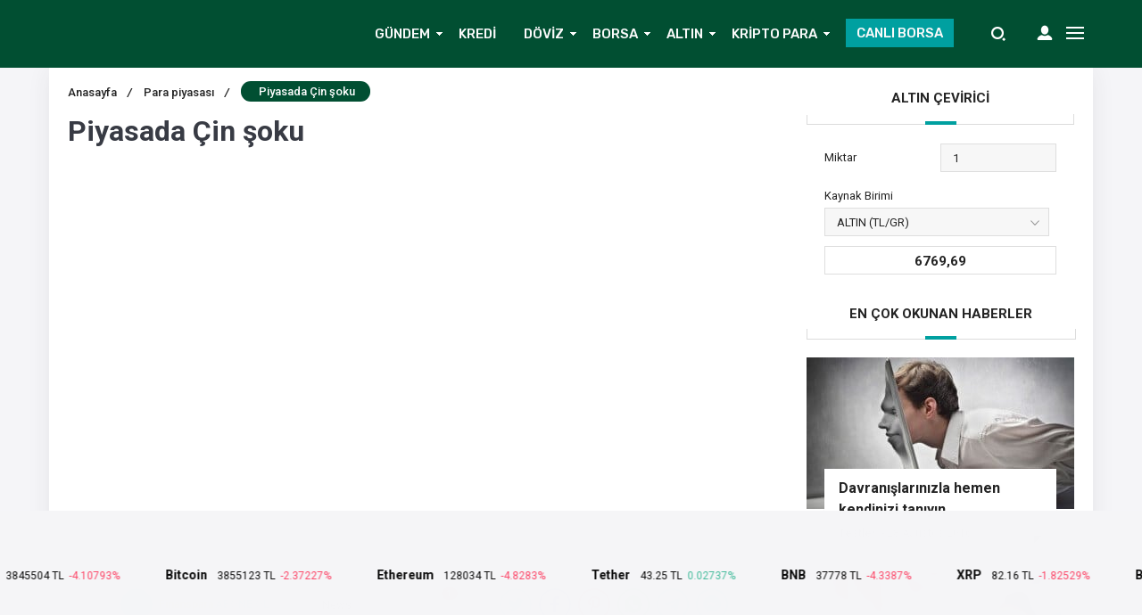

--- FILE ---
content_type: text/html; charset=UTF-8
request_url: https://www.finanspara.com/piyasada-cin-soku/
body_size: 27052
content:
<!DOCTYPE html><html lang="tr"><head><meta http-equiv="Content-Type" content="text/html; charset=UTF-8" /><meta name="viewport" content="width=device-width, initial-scale=1, maximum-scale=1, user-scalable=0" />  <script data-no-minify="1" async src="https://www.finanspara.com/wp-content/cache/busting/1/gtm-e00402a48e63bc663a5daaed5448d9f3.js"></script> <script>window.dataLayer = window.dataLayer || [];
  function gtag(){dataLayer.push(arguments);}
  gtag('js', new Date());

  gtag('config', 'UA-167516149-1');</script> <meta name='robots' content='index, follow, max-image-preview:large, max-snippet:-1, max-video-preview:-1' /> <script>function apbct_attach_event_handler__backend(elem, event, callback) {                    if(typeof window.addEventListener === "function") elem.addEventListener(event, callback);                    else                                                elem.attachEvent(event, callback);                }                apbct_attach_event_handler__backend(document, 'DOMContentLoaded', function(){                    if (typeof apbctLocalStorage === "object" && ctPublic.data__key_is_ok) {                        apbctLocalStorage.set('ct_checkjs', 'c63e0aec9e006ec1ad8c6809df606e612ea6be4109785bbe1324d024a9b77cfb', true );                    } else {                        console.log('APBCT ERROR: apbctLocalStorage object is not loaded.');                    }                  });</script> <title>Piyasada Çin şoku</title><meta name="description" content="Finanspara ekonomi haberleri ve para dünyası adına tüm herşey" /><link rel="canonical" href="https://www.finanspara.com/piyasada-cin-soku/" /><meta property="og:locale" content="tr_TR" /><meta property="og:type" content="article" /><meta property="og:title" content="Piyasada Çin şoku" /><meta property="og:description" content="Finanspara ekonomi haberleri ve para dünyası adına tüm herşey" /><meta property="og:url" content="https://www.finanspara.com/piyasada-cin-soku/" /><meta property="og:site_name" content="Finanspara" /><meta property="article:publisher" content="https://www.facebook.com/finansparam" /><meta property="article:author" content="https://www.facebook.com/finansparam" /><meta property="article:published_time" content="2015-10-13T10:01:36+00:00" /><meta property="og:image" content="https://www.finanspara.com/wp-content/uploads/2015/10/piyasa.jpg" /><meta property="og:image:width" content="700" /><meta property="og:image:height" content="466" /><meta property="og:image:type" content="image/jpeg" /><meta name="author" content="Finanspara" /><meta name="twitter:card" content="summary_large_image" /><meta name="twitter:creator" content="@https://twitter.com/finansparacom" /><meta name="twitter:site" content="@Finansparacom" /><meta name="twitter:label1" content="Yazan:" /><meta name="twitter:data1" content="Finanspara" /><meta name="twitter:label2" content="Tahmini okuma süresi" /><meta name="twitter:data2" content="1 dakika" /> <script type="application/ld+json" class="yoast-schema-graph">{"@context":"https://schema.org","@graph":[{"@type":"Article","@id":"https://www.finanspara.com/piyasada-cin-soku/#article","isPartOf":{"@id":"https://www.finanspara.com/piyasada-cin-soku/"},"author":{"name":"Finanspara","@id":"https://www.finanspara.com/#/schema/person/e79bde10acf6ec6ae54d88b6df8db03b"},"headline":"Piyasada Çin şoku","datePublished":"2015-10-13T10:01:36+00:00","dateModified":"2015-10-13T10:01:36+00:00","mainEntityOfPage":{"@id":"https://www.finanspara.com/piyasada-cin-soku/"},"wordCount":142,"commentCount":1,"publisher":{"@id":"https://www.finanspara.com/#organization"},"image":{"@id":"https://www.finanspara.com/piyasada-cin-soku/#primaryimage"},"thumbnailUrl":"https://www.finanspara.com/wp-content/uploads/2015/10/piyasa.jpg","keywords":["serbest döviz","serbest piyasa"],"articleSection":["Para piyasası"],"inLanguage":"tr","potentialAction":[{"@type":"CommentAction","name":"Comment","target":["https://www.finanspara.com/piyasada-cin-soku/#respond"]}]},{"@type":"WebPage","@id":"https://www.finanspara.com/piyasada-cin-soku/","url":"https://www.finanspara.com/piyasada-cin-soku/","name":"Piyasada Çin şoku","isPartOf":{"@id":"https://www.finanspara.com/#website"},"primaryImageOfPage":{"@id":"https://www.finanspara.com/piyasada-cin-soku/#primaryimage"},"image":{"@id":"https://www.finanspara.com/piyasada-cin-soku/#primaryimage"},"thumbnailUrl":"https://www.finanspara.com/wp-content/uploads/2015/10/piyasa.jpg","datePublished":"2015-10-13T10:01:36+00:00","dateModified":"2015-10-13T10:01:36+00:00","description":"Finanspara ekonomi haberleri ve para dünyası adına tüm herşey","breadcrumb":{"@id":"https://www.finanspara.com/piyasada-cin-soku/#breadcrumb"},"inLanguage":"tr","potentialAction":[{"@type":"ReadAction","target":["https://www.finanspara.com/piyasada-cin-soku/"]}]},{"@type":"ImageObject","inLanguage":"tr","@id":"https://www.finanspara.com/piyasada-cin-soku/#primaryimage","url":"https://www.finanspara.com/wp-content/uploads/2015/10/piyasa.jpg","contentUrl":"https://www.finanspara.com/wp-content/uploads/2015/10/piyasa.jpg","width":700,"height":466,"caption":"Piyasa"},{"@type":"BreadcrumbList","@id":"https://www.finanspara.com/piyasada-cin-soku/#breadcrumb","itemListElement":[{"@type":"ListItem","position":1,"name":"Ana Sayfa","item":"https://www.finanspara.com/"},{"@type":"ListItem","position":2,"name":"Para piyasası","item":"https://www.finanspara.com/kategori/para-piyasa/"},{"@type":"ListItem","position":3,"name":"Piyasada Çin şoku"}]},{"@type":"WebSite","@id":"https://www.finanspara.com/#website","url":"https://www.finanspara.com/","name":"Finanspara","description":"Ekonomi Haberleri Borsa Kripto ve Para Dünyası","publisher":{"@id":"https://www.finanspara.com/#organization"},"potentialAction":[{"@type":"SearchAction","target":{"@type":"EntryPoint","urlTemplate":"https://www.finanspara.com/?s={search_term_string}"},"query-input":"required name=search_term_string"}],"inLanguage":"tr"},{"@type":"Organization","@id":"https://www.finanspara.com/#organization","name":"Finanspara","url":"https://www.finanspara.com/","logo":{"@type":"ImageObject","inLanguage":"tr","@id":"https://www.finanspara.com/#/schema/logo/image/","url":"https://img.finanspara.com/uploads/2018/10/finanspara_logo.png","contentUrl":"https://img.finanspara.com/uploads/2018/10/finanspara_logo.png","width":341,"height":93,"caption":"Finanspara"},"image":{"@id":"https://www.finanspara.com/#/schema/logo/image/"},"sameAs":["https://www.youtube.com/channel/UCrrCHs4JbQNGbc_oZVraZsg","https://www.facebook.com/finansparam","https://twitter.com/Finansparacom"]},{"@type":"Person","@id":"https://www.finanspara.com/#/schema/person/e79bde10acf6ec6ae54d88b6df8db03b","name":"Finanspara","image":{"@type":"ImageObject","inLanguage":"tr","@id":"https://www.finanspara.com/#/schema/person/image/","url":"https://secure.gravatar.com/avatar/3afcacd313e690f7193ee7d3f94ba5bb?s=96&d=wavatar&r=g","contentUrl":"https://secure.gravatar.com/avatar/3afcacd313e690f7193ee7d3f94ba5bb?s=96&d=wavatar&r=g","caption":"Finanspara"},"description":"Finanspara Ekonomi haberleri ve para dünyası","sameAs":["https://www.facebook.com/finansparam","https://instagram.com/finanspara","https://twitter.com/https://twitter.com/finansparacom"],"url":"https://www.finanspara.com/author/finanspara/"}]}</script> <link rel="amphtml" href="https://www.finanspara.com/piyasada-cin-soku/amp/" /><link rel='dns-prefetch' href='//www.googletagmanager.com' /><link rel='dns-prefetch' href='//pagead2.googlesyndication.com' /><link rel="alternate" type="application/rss+xml" title="Finanspara &raquo; Piyasada Çin şoku yorum beslemesi" href="https://www.finanspara.com/piyasada-cin-soku/feed/" /><style type="text/css">img.wp-smiley,img.emoji{display:inline!important;border:none!important;box-shadow:none!important;height:1em!important;width:1em!important;margin:0 0.07em!important;vertical-align:-0.1em!important;background:none!important;padding:0!important}</style><link rel='stylesheet' id='wp-block-library-css' href='https://www.finanspara.com/wp-includes/css/dist/block-library/style.min.css' type='text/css' media='all' /><link rel='stylesheet' id='classic-theme-styles-css' href='https://www.finanspara.com/wp-content/cache/busting/1/wp-includes/css/classic-themes.min-1.css' type='text/css' media='all' /><style id='global-styles-inline-css' type='text/css'>body{--wp--preset--color--black:#000;--wp--preset--color--cyan-bluish-gray:#abb8c3;--wp--preset--color--white:#fff;--wp--preset--color--pale-pink:#f78da7;--wp--preset--color--vivid-red:#cf2e2e;--wp--preset--color--luminous-vivid-orange:#ff6900;--wp--preset--color--luminous-vivid-amber:#fcb900;--wp--preset--color--light-green-cyan:#7bdcb5;--wp--preset--color--vivid-green-cyan:#00d084;--wp--preset--color--pale-cyan-blue:#8ed1fc;--wp--preset--color--vivid-cyan-blue:#0693e3;--wp--preset--color--vivid-purple:#9b51e0;--wp--preset--gradient--vivid-cyan-blue-to-vivid-purple:linear-gradient(135deg,rgba(6,147,227,1) 0%,rgb(155,81,224) 100%);--wp--preset--gradient--light-green-cyan-to-vivid-green-cyan:linear-gradient(135deg,rgb(122,220,180) 0%,rgb(0,208,130) 100%);--wp--preset--gradient--luminous-vivid-amber-to-luminous-vivid-orange:linear-gradient(135deg,rgba(252,185,0,1) 0%,rgba(255,105,0,1) 100%);--wp--preset--gradient--luminous-vivid-orange-to-vivid-red:linear-gradient(135deg,rgba(255,105,0,1) 0%,rgb(207,46,46) 100%);--wp--preset--gradient--very-light-gray-to-cyan-bluish-gray:linear-gradient(135deg,rgb(238,238,238) 0%,rgb(169,184,195) 100%);--wp--preset--gradient--cool-to-warm-spectrum:linear-gradient(135deg,rgb(74,234,220) 0%,rgb(151,120,209) 20%,rgb(207,42,186) 40%,rgb(238,44,130) 60%,rgb(251,105,98) 80%,rgb(254,248,76) 100%);--wp--preset--gradient--blush-light-purple:linear-gradient(135deg,rgb(255,206,236) 0%,rgb(152,150,240) 100%);--wp--preset--gradient--blush-bordeaux:linear-gradient(135deg,rgb(254,205,165) 0%,rgb(254,45,45) 50%,rgb(107,0,62) 100%);--wp--preset--gradient--luminous-dusk:linear-gradient(135deg,rgb(255,203,112) 0%,rgb(199,81,192) 50%,rgb(65,88,208) 100%);--wp--preset--gradient--pale-ocean:linear-gradient(135deg,rgb(255,245,203) 0%,rgb(182,227,212) 50%,rgb(51,167,181) 100%);--wp--preset--gradient--electric-grass:linear-gradient(135deg,rgb(202,248,128) 0%,rgb(113,206,126) 100%);--wp--preset--gradient--midnight:linear-gradient(135deg,rgb(2,3,129) 0%,rgb(40,116,252) 100%);--wp--preset--duotone--dark-grayscale:url('#wp-duotone-dark-grayscale');--wp--preset--duotone--grayscale:url('#wp-duotone-grayscale');--wp--preset--duotone--purple-yellow:url('#wp-duotone-purple-yellow');--wp--preset--duotone--blue-red:url('#wp-duotone-blue-red');--wp--preset--duotone--midnight:url('#wp-duotone-midnight');--wp--preset--duotone--magenta-yellow:url('#wp-duotone-magenta-yellow');--wp--preset--duotone--purple-green:url('#wp-duotone-purple-green');--wp--preset--duotone--blue-orange:url('#wp-duotone-blue-orange');--wp--preset--font-size--small:13px;--wp--preset--font-size--medium:20px;--wp--preset--font-size--large:36px;--wp--preset--font-size--x-large:42px;--wp--preset--spacing--20:.44rem;--wp--preset--spacing--30:.67rem;--wp--preset--spacing--40:1rem;--wp--preset--spacing--50:1.5rem;--wp--preset--spacing--60:2.25rem;--wp--preset--spacing--70:3.38rem;--wp--preset--spacing--80:5.06rem}:where(.is-layout-flex){gap:.5em}body .is-layout-flow>.alignleft{float:left;margin-inline-start:0;margin-inline-end:2em}body .is-layout-flow>.alignright{float:right;margin-inline-start:2em;margin-inline-end:0}body .is-layout-flow>.aligncenter{margin-left:auto!important;margin-right:auto!important}body .is-layout-constrained>.alignleft{float:left;margin-inline-start:0;margin-inline-end:2em}body .is-layout-constrained>.alignright{float:right;margin-inline-start:2em;margin-inline-end:0}body .is-layout-constrained>.aligncenter{margin-left:auto!important;margin-right:auto!important}body .is-layout-constrained>:where(:not(.alignleft):not(.alignright):not(.alignfull)){max-width:var(--wp--style--global--content-size);margin-left:auto!important;margin-right:auto!important}body .is-layout-constrained>.alignwide{max-width:var(--wp--style--global--wide-size)}body .is-layout-flex{display:flex}body .is-layout-flex{flex-wrap:wrap;align-items:center}body .is-layout-flex>*{margin:0}:where(.wp-block-columns.is-layout-flex){gap:2em}.has-black-color{color:var(--wp--preset--color--black)!important}.has-cyan-bluish-gray-color{color:var(--wp--preset--color--cyan-bluish-gray)!important}.has-white-color{color:var(--wp--preset--color--white)!important}.has-pale-pink-color{color:var(--wp--preset--color--pale-pink)!important}.has-vivid-red-color{color:var(--wp--preset--color--vivid-red)!important}.has-luminous-vivid-orange-color{color:var(--wp--preset--color--luminous-vivid-orange)!important}.has-luminous-vivid-amber-color{color:var(--wp--preset--color--luminous-vivid-amber)!important}.has-light-green-cyan-color{color:var(--wp--preset--color--light-green-cyan)!important}.has-vivid-green-cyan-color{color:var(--wp--preset--color--vivid-green-cyan)!important}.has-pale-cyan-blue-color{color:var(--wp--preset--color--pale-cyan-blue)!important}.has-vivid-cyan-blue-color{color:var(--wp--preset--color--vivid-cyan-blue)!important}.has-vivid-purple-color{color:var(--wp--preset--color--vivid-purple)!important}.has-black-background-color{background-color:var(--wp--preset--color--black)!important}.has-cyan-bluish-gray-background-color{background-color:var(--wp--preset--color--cyan-bluish-gray)!important}.has-white-background-color{background-color:var(--wp--preset--color--white)!important}.has-pale-pink-background-color{background-color:var(--wp--preset--color--pale-pink)!important}.has-vivid-red-background-color{background-color:var(--wp--preset--color--vivid-red)!important}.has-luminous-vivid-orange-background-color{background-color:var(--wp--preset--color--luminous-vivid-orange)!important}.has-luminous-vivid-amber-background-color{background-color:var(--wp--preset--color--luminous-vivid-amber)!important}.has-light-green-cyan-background-color{background-color:var(--wp--preset--color--light-green-cyan)!important}.has-vivid-green-cyan-background-color{background-color:var(--wp--preset--color--vivid-green-cyan)!important}.has-pale-cyan-blue-background-color{background-color:var(--wp--preset--color--pale-cyan-blue)!important}.has-vivid-cyan-blue-background-color{background-color:var(--wp--preset--color--vivid-cyan-blue)!important}.has-vivid-purple-background-color{background-color:var(--wp--preset--color--vivid-purple)!important}.has-black-border-color{border-color:var(--wp--preset--color--black)!important}.has-cyan-bluish-gray-border-color{border-color:var(--wp--preset--color--cyan-bluish-gray)!important}.has-white-border-color{border-color:var(--wp--preset--color--white)!important}.has-pale-pink-border-color{border-color:var(--wp--preset--color--pale-pink)!important}.has-vivid-red-border-color{border-color:var(--wp--preset--color--vivid-red)!important}.has-luminous-vivid-orange-border-color{border-color:var(--wp--preset--color--luminous-vivid-orange)!important}.has-luminous-vivid-amber-border-color{border-color:var(--wp--preset--color--luminous-vivid-amber)!important}.has-light-green-cyan-border-color{border-color:var(--wp--preset--color--light-green-cyan)!important}.has-vivid-green-cyan-border-color{border-color:var(--wp--preset--color--vivid-green-cyan)!important}.has-pale-cyan-blue-border-color{border-color:var(--wp--preset--color--pale-cyan-blue)!important}.has-vivid-cyan-blue-border-color{border-color:var(--wp--preset--color--vivid-cyan-blue)!important}.has-vivid-purple-border-color{border-color:var(--wp--preset--color--vivid-purple)!important}.has-vivid-cyan-blue-to-vivid-purple-gradient-background{background:var(--wp--preset--gradient--vivid-cyan-blue-to-vivid-purple)!important}.has-light-green-cyan-to-vivid-green-cyan-gradient-background{background:var(--wp--preset--gradient--light-green-cyan-to-vivid-green-cyan)!important}.has-luminous-vivid-amber-to-luminous-vivid-orange-gradient-background{background:var(--wp--preset--gradient--luminous-vivid-amber-to-luminous-vivid-orange)!important}.has-luminous-vivid-orange-to-vivid-red-gradient-background{background:var(--wp--preset--gradient--luminous-vivid-orange-to-vivid-red)!important}.has-very-light-gray-to-cyan-bluish-gray-gradient-background{background:var(--wp--preset--gradient--very-light-gray-to-cyan-bluish-gray)!important}.has-cool-to-warm-spectrum-gradient-background{background:var(--wp--preset--gradient--cool-to-warm-spectrum)!important}.has-blush-light-purple-gradient-background{background:var(--wp--preset--gradient--blush-light-purple)!important}.has-blush-bordeaux-gradient-background{background:var(--wp--preset--gradient--blush-bordeaux)!important}.has-luminous-dusk-gradient-background{background:var(--wp--preset--gradient--luminous-dusk)!important}.has-pale-ocean-gradient-background{background:var(--wp--preset--gradient--pale-ocean)!important}.has-electric-grass-gradient-background{background:var(--wp--preset--gradient--electric-grass)!important}.has-midnight-gradient-background{background:var(--wp--preset--gradient--midnight)!important}.has-small-font-size{font-size:var(--wp--preset--font-size--small)!important}.has-medium-font-size{font-size:var(--wp--preset--font-size--medium)!important}.has-large-font-size{font-size:var(--wp--preset--font-size--large)!important}.has-x-large-font-size{font-size:var(--wp--preset--font-size--x-large)!important}.wp-block-navigation a:where(:not(.wp-element-button)){color:inherit}:where(.wp-block-columns.is-layout-flex){gap:2em}.wp-block-pullquote{font-size:1.5em;line-height:1.6}</style><link rel='stylesheet' id='ct_public_css-css' href='https://www.finanspara.com/wp-content/cache/busting/1/wp-content/plugins/cleantalk-spam-protect/css/cleantalk-public.min-5.189.1.css' type='text/css' media='all' /><link rel='stylesheet' id='toc-screen-css' href='https://www.finanspara.com/wp-content/cache/busting/1/wp-content/plugins/table-of-contents-plus/screen.min-2106.css' type='text/css' media='all' /> <script type='text/javascript' src='https://www.finanspara.com/wp-content/cache/busting/1/wp-includes/js/jquery/jquery.min-3.6.1.js' id='jquery-core-js'></script> <script type='text/javascript' src='https://www.finanspara.com/wp-content/cache/busting/1/wp-includes/js/jquery/jquery-migrate.min-3.3.2.js' id='jquery-migrate-js'></script> <script type='text/javascript' src='https://www.finanspara.com/wp-content/themes/birfinans/js/jquery.validate.js' id='validate-script-js'></script> <script type='text/javascript' id='ajax-auth-script-js-extra'>/* <![CDATA[ */ var ajax_auth_object = {"ajaxurl":"https:\/\/www.finanspara.com\/wp-admin\/admin-ajax.php","redirecturl":"https:\/\/www.finanspara.com","loadingmessage":"Bilgiler g\u00f6nderiliyor, l\u00fctfen bekleyin..."}; /* ]]> */</script> <script type='text/javascript' src='https://www.finanspara.com/wp-content/themes/birfinans/js/ajax-auth-script.js' id='ajax-auth-script-js'></script> <script type='text/javascript' id='ct_public_functions-js-extra'>/* <![CDATA[ */ var ctPublicFunctions = {"_ajax_nonce":"d11f2409a0","_rest_nonce":"f92136ed8a","_ajax_url":"\/wp-admin\/admin-ajax.php","_rest_url":"https:\/\/www.finanspara.com\/wp-json\/","data__cookies_type":"native","data__ajax_type":"rest","text__wait_for_decoding":"Decoding the contact data, let us a few seconds to finish. Anti-Spam by CleanTalk.","cookiePrefix":""};
var ctPublic = {"settings__forms__check_internal":"0","settings__forms__check_external":"0","blog_home":"https:\/\/www.finanspara.com\/","pixel__setting":"3","pixel__enabled":"1","pixel__url":"https:\/\/moderate3.cleantalk.org\/pixel\/61cce942adcc3ca9788814bb23b11da8.gif","data__email_check_before_post":"1","data__cookies_type":"native","data__key_is_ok":"1","data__visible_fields_required":"1","data__to_local_storage":[]}; /* ]]> */</script> <script type='text/javascript' data-pagespeed-no-defer src='https://www.finanspara.com/wp-content/cache/busting/1/wp-content/plugins/cleantalk-spam-protect/js/apbct-public-bundle.min-5.189.1.js' id='ct_public_functions-js'></script> 
 <script type='text/javascript' src='https://www.googletagmanager.com/gtag/js?id=GT-TQVK836' id='google_gtagjs-js' async></script> <script type='text/javascript' id='google_gtagjs-js-after'>window.dataLayer = window.dataLayer || [];function gtag(){dataLayer.push(arguments);}
gtag("set","linker",{"domains":["www.finanspara.com"]});
gtag("js", new Date());
gtag("set", "developer_id.dZTNiMT", true);
gtag("config", "GT-TQVK836");</script> <link rel="https://api.w.org/" href="https://www.finanspara.com/wp-json/" /><link rel="alternate" type="application/json" href="https://www.finanspara.com/wp-json/wp/v2/posts/4582" /><link rel="EditURI" type="application/rsd+xml" title="RSD" href="https://www.finanspara.com/xmlrpc.php?rsd" /><link rel="wlwmanifest" type="application/wlwmanifest+xml" href="https://www.finanspara.com/wp-includes/wlwmanifest.xml" /><meta name="generator" content="WordPress 6.1.9" /><link rel='shortlink' href='https://www.finanspara.com/?p=4582' /><meta name="generator" content="Site Kit by Google 1.170.0" /><script data-snippet_id="snip-global-carousel-products" type="application/ld+json">{"itemListElement":{"position":"1","url":"https:\/\/www.finanspara.com\/piyasada-cin-soku\/","@context":"http:\/\/schema.org","@type":"ListItem"},"@context":"http:\/\/schema.org","@type":"ItemList"}</script><script data-snippet_id="snip-global-breadcrumbs-posts" type="application/ld+json">{"itemListElement":[{"name":"Piyasada \u00c7in \u015foku","position":"2","item":"https:\/\/www.finanspara.com\/piyasada-cin-soku\/","@context":"http:\/\/schema.org","@type":"ListItem"},{"name":"Para piyasas\u0131","position":"1","item":"https:\/\/www.finanspara.com\/kategori\/para-piyasa\/","@context":"http:\/\/schema.org","@type":"ListItem"}],"@context":"http:\/\/schema.org","@type":"BreadcrumbList"}</script><script data-snippet_id="snip-global-organization" type="application/ld+json">{"url":"https:\/\/www.finanspara.com","name":"Finanspara","logo":{"url":"https:\/\/www.finanspara.com\/wp-content\/uploads\/2015\/06\/favicon.png","width":"32","@context":"http:\/\/schema.org","@type":"ImageObject"},"@context":"http:\/\/schema.org","@type":"Organization"}</script><script data-snippet_id="snip-global-article" type="application/ld+json">{"dateModified":"2015-10-13T10:01:36+03:00","mainEntityOfPage":"https:\/\/www.finanspara.com\/piyasada-cin-soku\/","description":"Finanspara ekonomi haberleri ve para d\u00fcnyas\u0131 ad\u0131na t\u00fcm her\u015fey","datePublished":"2015-10-13T10:01:36+03:00","headline":"Piyasada \u00c7in \u015foku","image":["https:\/\/www.finanspara.com\/wp-content\/uploads\/2015\/06\/favicon.png"],"keywords":"serbest d\u00f6viz, serbest piyasa","publisher":{"url":"https:\/\/www.finanspara.com","name":"Finanspara","logo":{"url":"https:\/\/www.finanspara.com\/wp-content\/uploads\/2015\/06\/favicon.png","width":"32","@context":"http:\/\/schema.org","@type":"ImageObject"},"@context":"http:\/\/schema.org","@type":"Organization"},"author":{"url":"https:\/\/www.finanspara.com\/author\/finanspara\/","name":"Piyasada \u00c7in \u015foku","@context":"http:\/\/schema.org","@type":"Person"},"@context":"http:\/\/schema.org","@type":"Article"}</script><script>var $ = jQuery;</script> <meta name="google-adsense-platform-account" content="ca-host-pub-2644536267352236"><meta name="google-adsense-platform-domain" content="sitekit.withgoogle.com"> <script async="async" src="https://pagead2.googlesyndication.com/pagead/js/adsbygoogle.js?client=ca-pub-5367998839088859&amp;host=ca-host-pub-2644536267352236" crossorigin="anonymous" type="text/javascript"></script> <link rel="icon" href="https://www.finanspara.com/wp-content/uploads/2015/06/favicon.png" sizes="32x32" /><link rel="icon" href="https://www.finanspara.com/wp-content/uploads/2015/06/favicon.png" sizes="192x192" /><link rel="apple-touch-icon" href="https://www.finanspara.com/wp-content/uploads/2015/06/favicon.png" /><meta name="msapplication-TileImage" content="https://www.finanspara.com/wp-content/uploads/2015/06/favicon.png" /> <noscript><style id="rocket-lazyload-nojs-css">.rll-youtube-player,[data-lazy-src]{display:none!important}</style></noscript><link rel="stylesheet" type="text/css" href="https://www.finanspara.com/wp-content/themes/birfinans/css/style.css" media="all" /><link rel="stylesheet" type="text/css" href="https://www.finanspara.com/wp-content/themes/birfinans/css/media.css" media="all" /><link rel="stylesheet" type="text/css" href="https://www.finanspara.com/wp-content/themes/birfinans/vendors/owl-carousel/owl.carousel.min.css" /> <script src="https://code.jquery.com/jquery-3.1.1.min.js"></script> <script src="https://www.finanspara.com/wp-content/themes/birfinans/js/highcharts.js"></script> <link rel="stylesheet" type="text/css" href="https://www.finanspara.com/wp-content/themes/birfinans/vendors/scrollbar/jquery.mCustomScrollbar.min.css" /><link rel="Shortcut Icon" href="" type="image/x-icon"><style>.currencyBar{background:#014f32!important;background:-moz-linear-gradient(left,#014f32 0%,#014f32 100%)!important;background:-webkit-linear-gradient(left,#014f32 0%,#014f32 100%)!important;background:linear-gradient(to right,#014f32 0%,#014f32 100%)!important;filter:progid:DXImageTransform.Microsoft.gradient(startColorstr='#014f32',endColorstr='#014f32',GradientType=1)!important;border-bottom:1px solid#014f32}.blackShape{background-color:#014f32;background:#014f32;background:-moz-linear-gradient(left,#014f32 0%,#014f32 100%);background:-webkit-linear-gradient(left,#014f32 0%,#014f32 100%);background:linear-gradient(to right,#014f32 0%,#014f32 100%);filter:progid:DXImageTransform.Microsoft.gradient(startColorstr='#014f32',endColorstr='#014f32',GradientType=1)}header{background-color:#014f32;background:#014f32;background:-moz-linear-gradient(left,#014f32 0%,#014f32 100%);background:-webkit-linear-gradient(left,#014f32 0%,#014f32 100%);background:linear-gradient(to right,#014f32 0%,#014f32 100%);filter:progid:DXImageTransform.Microsoft.gradient(startColorstr='#014f32',endColorstr='#014f32',GradientType=1)}section.content .sidebar .widget .popularNews .item .title .info .cat a:hover{color:#00a0a0;transform:300ms}section.content .sidebar .widget .mostComment .item .info .cat a:hover{color:#00a0a0;transform:300ms}header .mainBar .nav ul li a{color:#fafafa}header .mainBar .nav ul li:hover a{color:#fdb918}header .mainBar .nav ul li.menu-item-has-children:hover:after{color:#fdb918}header .mainBar .nav ul>li>ul>li:hover:before{background:#fdb918}header .mainBar .nav ul>li>ul{background:#014f32}.canli-borsa{background:#00a0a0}.canli-borsa:hover{background:#f9b404}.creditCalculatorHead ul li.active{background:#00a0a0;border-right:0}.creditCalculatorBox .form-group-half .form-control:focus,.creditCalculatorBox .calculatorSelect:focus{background:#00a0a026;border-color:#00a0a0}.creditCalculatorHead{border-bottom:2px solid#00a0a0}.creditCalculatorHead ul li.active:before{background:#00a0a0}.creditCalculatorHead ul li.active:after{background:#00a0a0}.creditCalculator .calculatorBtn{background:#00a0a0}.creditCalculatorBox .calculatorBtn:hover{background:#376ee2}.vertSlider .vertSlides .owl-dots .owl-dot.active{background:#00a0a0;border-top:1px solid#00a0a0;border-right:1px solid#00a0a0;border-left:1px solid#00a0a0}.vertSlider .vertSlides .owl-dots:after{background:#00a0a0}.currencyShowcase.half .currencyTable.kriptolar tr.head select{background:url(https://www.finanspara.com/wp-content/themes/birfinans/img/icons/selectBigArrow.png) no-repeat calc(100% - 10px) 8px #b0b0b0}.currencyShowcase.half .currencyTable.kriptolar tr.head select{border-color:#b0b0b0}section.content .widebar .widget .lastNewsHead:before{background:#00a0a0}section.content .widebar .widget .categoryTab .tabHead ul li.active span:after{background:#00a0a0}section.content .sidebar .widget .sidebarHead:before{background:#00a0a0}.content_widget .sidebarHead:before{background:#00a0a0}.dovizCeviriciSid .head:before{background:#00a0a0}.dovizCeviriciSid .formCheck .radioLabel input:checked~.radioMark{background-color:#00a0a0;border-color:#00a0a0}section.content .widebar .widget .lastNews .item .content-summary .categories a{background:#00a0a0}section.content .widebar .widget .lastNews .item .content-summary .categories a:before{background:#00a0a0}section.content .widebar .widget .lastNews .item .content-summary .categories a:hover{background:#00a0a0}footer.footer .contentFooter .footerTitle{color:#00a0a0}footer.footer .contentFooter .footerMenu ul li a{color:#fff}footer.footer .contentFooter .footerMenu ul li a:hover{color:#fff}footer.footer .footerTop{background:#014f32}footer.footer{background:#1a202e}footer.footer .footerBottom{background:#014f32}footer.footer .footerBottom .footerSocial li a i{background-color:#9ea2a5}footer.footer .footerBottom .footerSocial li a:hover i{background-color:#00a0a0;transition:300ms}section.content .widebar .widget .lastNews .item .content-summary .title a:hover{color:#fab915}section.content .widebar .widget .categoryTab .catTabContent .item .title a:hover{color:#fab915}section.content .sidebar .widget .popularNews .item .title>a:hover{color:#fab915}section.content .sidebar .widget .mostComment .item .title>a:hover{color:#fab915}.breadcrumb ul li.post{background-color:#014f32}.breadcrumb ul li a:hover{color:#fab915;transition:300ms}.singleWrapper .singleContent .mainContent .main ul.buttons li.favorite{background-color:#ef291f}.singleWrapper .singleContent .mainContent .main ul.buttons li.favorite:hover{background:#e6271d}.postInner .relatedPost .text .eT{background:#f9b832}.postInner ol li:before{background:#f9b832}.tags a:hover{background-color:#f9b832}.singleHead.v2{border-bottom:1px solid#ef291f}.singleHead.v2:before{background:#ef291f}.singleHead.v2:after{background:#ef291f}.singleHead.v2 span{border-bottom:3px solid#ef291f}.commentWhite .commentForm ul li.one .submit{background-color:#ef291f}.commentListing .comment .right ul li .left span.commentAuthor{color:#ef291f}.commentWhite .commentForm ul li.one .submit:hover{background:#ef291f}.main-slider .owl-dots .owl-dot.active{background:#00a0a0}section.content .widebar .widget .borsaTimerTabHead ul li.active span:after{background:#fab915}.popularCalculationTitle{border-bottom:4px solid#fab915}.bankaCalculators .bankCalc .bankFoot a.cont{background:#00a0a0}section.content .widebar .widget .news-slider .news-slider-content .title .bg-pad{background:#00a0a0}section.content .widebar .widget .news-slider .news-slider-content .title .bg-pad a{background:#00a0a0}section.content .widebar .widget .news-slider .owl-thumb-item.active img{border:4px solid#ed4b1a}section.content .widebar .widget .news-slider .owl-nav .owl-next:hover{background:#ed4b1a}section.content .widebar .widget .news-slider .news-slider-content .cat{background:#ed4b1a}section.content .widebar .widget .news-slider .owl-nav .owl-prev:hover{background:#ed4b1a}.homeIconMenu ul li:hover{background:#ed4b1a}.main-slider .owl-nav .owl-next:hover{background:#ed4b1a!important}.main-slider .owl-nav .owl-prev:hover{background:#ed4b1a!important}.daily-news ul li .content .title a:hover{color:#fab915}.headline-news-big .content .title .bg-pad{background:#161d2c}.headline-news-smalls .content .title .bg-pad{background:#161d2c}.headline-news-big .content .cat{background:#ed4c1a}.headline-news-smalls .content .cat{background:#ed4c1a}.singleWrapper .singleContent .mainContent .main .author span a:hover{color:#fab915}.loadMoreButton span{background:#00a0a0}.loadMoreButton_1 span{background:#00a0a0}header .mainBar .nav ul>li>ul>li>a:hover{color:#fafafa}.currency-hide header{top:0}.currency-hide .site-wrapper{top:76px!important}.sc-options-user{background:#00a0a080}header{position:absolute!important}.currencyBar{position:absolute!important}.search-form input{background:#014f32}</style><link href="https://fonts.googleapis.com/css?family=Roboto:400,500,700,700i|Rubik:400,500&amp;subset=latin-ext" rel="stylesheet"></head><body data-rsssl=1 class="post-template-default single single-post postid-4582 single-format-standard"><div class="mobile-menu"><div class="menu-close"><i class="close-btn"></i>Menüyü Kapat</div><ul><li><a href=""><img src="data:image/svg+xml,%3Csvg%20xmlns='http://www.w3.org/2000/svg'%20viewBox='0%200%2020%2020'%3E%3C/svg%3E" width="20px" height="20px" data-lazy-src="https://www.finanspara.com/wp-content/themes/birfinans/img/svg/mobilemenu/responsive-5.svg" /><noscript><img src="https://www.finanspara.com/wp-content/themes/birfinans/img/svg/mobilemenu/responsive-5.svg" width="20px" height="20px" /></noscript>Anasayfa</a></li><li><a href="/birfinans/canli-borsa/"><img src="data:image/svg+xml,%3Csvg%20xmlns='http://www.w3.org/2000/svg'%20viewBox='0%200%2020%2020'%3E%3C/svg%3E" width="20px" height="20px" data-lazy-src="https://www.finanspara.com/wp-content/themes/birfinans/img/svg/mobilemenu/responsive-11.svg" /><noscript><img src="https://www.finanspara.com/wp-content/themes/birfinans/img/svg/mobilemenu/responsive-11.svg" width="20px" height="20px" /></noscript>Canlı Borsa</a></li><li><a href="/birfinans/borsa/"><img src="data:image/svg+xml,%3Csvg%20xmlns='http://www.w3.org/2000/svg'%20viewBox='0%200%2020%2020'%3E%3C/svg%3E" width="20px" height="20px" data-lazy-src="https://www.finanspara.com/wp-content/themes/birfinans/img/svg/mobilemenu/responsive-8.svg" /><noscript><img src="https://www.finanspara.com/wp-content/themes/birfinans/img/svg/mobilemenu/responsive-8.svg" width="20px" height="20px" /></noscript>Borsa</a></li><li><a href="/birfinans/doviz-kurlari/"><img src="data:image/svg+xml,%3Csvg%20xmlns='http://www.w3.org/2000/svg'%20viewBox='0%200%2020%2020'%3E%3C/svg%3E" width="20px" height="20px" data-lazy-src="https://www.finanspara.com/wp-content/themes/birfinans/img/svg/mobilemenu/responsive-12.svg" /><noscript><img src="https://www.finanspara.com/wp-content/themes/birfinans/img/svg/mobilemenu/responsive-12.svg" width="20px" height="20px" /></noscript>Döviz Kurları</a></li><li><a href="/birfinans/altin-fiyatlari/"><img src="data:image/svg+xml,%3Csvg%20xmlns='http://www.w3.org/2000/svg'%20viewBox='0%200%2020%2020'%3E%3C/svg%3E" width="20px" height="20px" data-lazy-src="https://www.finanspara.com/wp-content/themes/birfinans/img/svg/mobilemenu/responsive-9.svg" /><noscript><img src="https://www.finanspara.com/wp-content/themes/birfinans/img/svg/mobilemenu/responsive-9.svg" width="20px" height="20px" /></noscript>Altın</a></li><li><a href="/birfinans/tum-hisseler/"><img src="data:image/svg+xml,%3Csvg%20xmlns='http://www.w3.org/2000/svg'%20viewBox='0%200%2020%2020'%3E%3C/svg%3E" width="20px" height="20px" data-lazy-src="https://www.finanspara.com/wp-content/themes/birfinans/img/svg/mobilemenu/responsive-6.svg" /><noscript><img src="https://www.finanspara.com/wp-content/themes/birfinans/img/svg/mobilemenu/responsive-6.svg" width="20px" height="20px" /></noscript>Hisse Senetleri</a></li><li><a href="/birfinans/tum-endeksler/"><img src="data:image/svg+xml,%3Csvg%20xmlns='http://www.w3.org/2000/svg'%20viewBox='0%200%2020%2020'%3E%3C/svg%3E" width="20px" height="20px" data-lazy-src="https://www.finanspara.com/wp-content/themes/birfinans/img/svg/mobilemenu/responsive-1.svg" /><noscript><img src="https://www.finanspara.com/wp-content/themes/birfinans/img/svg/mobilemenu/responsive-1.svg" width="20px" height="20px" /></noscript>Endeksler</a></li><li><a href="/birfinans/kriptoparalar/"><img src="data:image/svg+xml,%3Csvg%20xmlns='http://www.w3.org/2000/svg'%20viewBox='0%200%2020%2020'%3E%3C/svg%3E" width="20px" height="20px" data-lazy-src="https://www.finanspara.com/wp-content/themes/birfinans/img/svg/mobilemenu/responsive-14.svg" /><noscript><img src="https://www.finanspara.com/wp-content/themes/birfinans/img/svg/mobilemenu/responsive-14.svg" width="20px" height="20px" /></noscript>Kripto Paralar</a></li><li><a href="/birfinans/doviz-hesapla/"><img src="data:image/svg+xml,%3Csvg%20xmlns='http://www.w3.org/2000/svg'%20viewBox='0%200%2020%2020'%3E%3C/svg%3E" width="20px" height="20px" data-lazy-src="https://www.finanspara.com/wp-content/themes/birfinans/img/svg/mobilemenu/responsive-13.svg" /><noscript><img src="https://www.finanspara.com/wp-content/themes/birfinans/img/svg/mobilemenu/responsive-13.svg" width="20px" height="20px" /></noscript>Döviz Hesaplama</a></li><li><a href="/birfinans/doviz-cevirici/"><img src="data:image/svg+xml,%3Csvg%20xmlns='http://www.w3.org/2000/svg'%20viewBox='0%200%2020%2020'%3E%3C/svg%3E" width="20px" height="20px" data-lazy-src="https://www.finanspara.com/wp-content/themes/birfinans/img/svg/mobilemenu/responsive-4.svg" /><noscript><img src="https://www.finanspara.com/wp-content/themes/birfinans/img/svg/mobilemenu/responsive-4.svg" width="20px" height="20px" /></noscript>Döviz Çevirici</a></li><li><a href=""><img src="data:image/svg+xml,%3Csvg%20xmlns='http://www.w3.org/2000/svg'%20viewBox='0%200%2020%2020'%3E%3C/svg%3E" width="20px" height="20px" data-lazy-src="https://www.finanspara.com/wp-content/themes/birfinans/img/svg/mobilemenu/responsive-15.svg" /><noscript><img src="https://www.finanspara.com/wp-content/themes/birfinans/img/svg/mobilemenu/responsive-15.svg" width="20px" height="20px" /></noscript>Kredi Arama</a></li></div><div id="site"><div class="overlay"></div><div class="blackShape"></div><div class="currencyBar"><div class="container"><ul><li><div class="currencyName"> YARIM ALTIN</div><div class="currencyValue base_">22.353,00</div><div class="currencyRate">% 2,23 <i class="increase"></i></div></li><li><div class="currencyName">AMERIKAN DOLARI</div><div class="currencyValue base_USD">43,3022</div><div class="currencyRate">% 0,05 <i class="increase"></i></div></li><li><div class="currencyName">€ EURO</div><div class="currencyValue base_EUR">50,7742</div><div class="currencyRate">% 0,02 <i class="increase"></i></div></li><li><div class="currencyName">£ POUND</div><div class="currencyValue base_GBP">58,1403</div><div class="currencyRate">% -0,08 <i class="decrease"></i></div></li><li><div class="currencyName">¥ YUAN</div><div class="currencyValue base_CNY">6,2236</div><div class="currencyRate">% 0,03 <i class="increase"></i></div></li><li><div class="currencyName">РУБ RUBLE</div><div class="currencyValue base_RUB">0,5641</div><div class="currencyRate">% 0,59 <i class="increase"></i></div></li><li><div class="currencyName">BITCOIN/TL</div><div class="currencyValue base_bitcoin">3855123,399</div><div class="currencyRate">% -2,37 <i class="decrease"></i></div></li><li><div class="currencyName">BIST 100</div><div class="currencyValue base_">12.618,10</div><div class="currencyRate">% -1,47 <i class="decrease"></i></div></li></ul></div></div><header><div class="mainBar bg"><div class="container"><div class="logo"> <a href="https://www.finanspara.com"> <img src="data:image/svg+xml,%3Csvg%20xmlns='http://www.w3.org/2000/svg'%20viewBox='0%200%200%200'%3E%3C/svg%3E" alt="Finanspara" data-lazy-src="https://www.finanspara.com/wp-content/uploads/2022/11/finanspara-3-9.jpg" /><noscript><img src="https://www.finanspara.com/wp-content/uploads/2022/11/finanspara-3-9.jpg" alt="Finanspara" /></noscript> </a></div><div class="nav"><div class="menu-ust-menu-container"><ul id="menu-ust-menu" class="menu"><li id="menu-item-26529" class="menu-item menu-item-type-taxonomy menu-item-object-category menu-item-has-children menu-item-26529"><a href="https://www.finanspara.com/kategori/gundem/">GÜNDEM</a><ul class="sub-menu"><li id="menu-item-26534" class="menu-item menu-item-type-taxonomy menu-item-object-category menu-item-26534"><a href="https://www.finanspara.com/kategori/kategoriler/arastirma-inceleme/">Araştırma İnceleme</a></li><li id="menu-item-26535" class="menu-item menu-item-type-taxonomy menu-item-object-category menu-item-26535"><a href="https://www.finanspara.com/kategori/hisse-borsa/">Hisse Borsa</a></li><li id="menu-item-26533" class="menu-item menu-item-type-taxonomy menu-item-object-category menu-item-26533"><a href="https://www.finanspara.com/kategori/kripto-para-haberleri/">Kripto Para Haberleri</a></li><li id="menu-item-26532" class="menu-item menu-item-type-taxonomy menu-item-object-category menu-item-26532"><a href="https://www.finanspara.com/kategori/forex/">Forex Haberleri</a></li><li id="menu-item-26531" class="menu-item menu-item-type-taxonomy menu-item-object-category current-post-ancestor current-menu-parent current-post-parent menu-item-26531"><a href="https://www.finanspara.com/kategori/para-piyasa/">Para piyasası</a></li><li id="menu-item-26530" class="menu-item menu-item-type-taxonomy menu-item-object-category menu-item-26530"><a href="https://www.finanspara.com/kategori/ekonomi-haberleri/">Ekonomi Haberleri</a></li></ul></li><li id="menu-item-26470" class="menu-item menu-item-type-custom menu-item-object-custom menu-item-26470"><a href="https://finanspara.com/kredi-2">KREDİ</a></li><li id="menu-item-26441" class="menu-item menu-item-type-custom menu-item-object-custom menu-item-has-children menu-item-26441"><a href="#">DÖVİZ</a><ul class="sub-menu"><li id="menu-item-26497" class="menu-item menu-item-type-post_type menu-item-object-page menu-item-26497"><a href="https://www.finanspara.com/doviz-kurlari/">DÖVİZ KURLARI</a></li><li id="menu-item-26447" class="menu-item menu-item-type-custom menu-item-object-custom menu-item-26447"><a href="/doviz-hesapla/?doviz=usd&#038;miktar=1">DÖVİZ HESAPLA</a></li><li id="menu-item-26496" class="menu-item menu-item-type-post_type menu-item-object-page menu-item-26496"><a href="https://www.finanspara.com/doviz-cevirici/">DÖVİZ ÇEVİRİCİ</a></li><li id="menu-item-26498" class="menu-item menu-item-type-post_type menu-item-object-page menu-item-26498"><a href="https://www.finanspara.com/tum-pariteler/">PARİTELER</a></li><li id="menu-item-26521" class="menu-item menu-item-type-post_type menu-item-object-page menu-item-26521"><a href="https://www.finanspara.com/doviz-arsiv/">DÖVİZ ARŞİV</a></li><li id="menu-item-26520" class="menu-item menu-item-type-post_type menu-item-object-page menu-item-26520"><a href="https://www.finanspara.com/ekonomik-takvim/">EKONOMİK TAKVİM</a></li></ul></li><li id="menu-item-26442" class="menu-item menu-item-type-custom menu-item-object-custom menu-item-has-children menu-item-26442"><a href="#">BORSA</a><ul class="sub-menu"><li id="menu-item-26499" class="menu-item menu-item-type-post_type menu-item-object-page menu-item-26499"><a href="https://www.finanspara.com/borsa-13/">BORSA VERİLERİ</a></li><li id="menu-item-26500" class="menu-item menu-item-type-post_type menu-item-object-page menu-item-26500"><a href="https://www.finanspara.com/tum-endeksler/">TÜM ENDEKSLER</a></li><li id="menu-item-26501" class="menu-item menu-item-type-post_type menu-item-object-page menu-item-26501"><a href="https://www.finanspara.com/tum-hisseler/">TÜM HİSSELER</a></li></ul></li><li id="menu-item-26444" class="menu-item menu-item-type-custom menu-item-object-custom menu-item-has-children menu-item-26444"><a href="#">ALTIN</a><ul class="sub-menu"><li id="menu-item-26502" class="menu-item menu-item-type-post_type menu-item-object-page menu-item-26502"><a href="https://www.finanspara.com/altin-fiyatlari/">ALTINLAR</a></li></ul></li><li id="menu-item-26443" class="menu-item menu-item-type-custom menu-item-object-custom menu-item-has-children menu-item-26443"><a href="#">KRİPTO PARA</a><ul class="sub-menu"><li id="menu-item-26503" class="menu-item menu-item-type-post_type menu-item-object-page menu-item-26503"><a href="https://www.finanspara.com/kriptoparalar/">KRİPTO PARALAR</a></li><li id="menu-item-26453" class="menu-item menu-item-type-custom menu-item-object-custom menu-item-26453"><a href="/coin/?c=ethereum">ÖRNEK KRİPTO PARA DETAY</a></li></ul></li><li id="menu-item-26495" class="canli-borsa menu-item menu-item-type-post_type menu-item-object-page menu-item-26495"><a href="https://www.finanspara.com/canli-borsa/">CANLI BORSA</a></li></ul></div></div><div class="right"> <i class="search"></i><a class="user-link" href="https://www.finanspara.com/giris-kayit-sayfasi/"><i class="user"></i></a> <button type="button" class="toggle-menu"> <i class="mobileMenu"></i> </button></div><div class="search-form"><form role="search" method="get" id="searchform" action="https://www.finanspara.com/"> <span>Aranacak kelimeyi yazın ve <small>enter</small> tuşuna basın...</span> <input type="text" placeholder="" name="s" value=""> <input type="submit" style="display:none;" /></form></div></div></div></header><div class="site-wrapper"><section class="content home"><div class="container-wrap"><div class="widebar floatLeft"><div class="singleWrapper"><div class="mainContentArea"><div class="breadcrumb"><ul class="block"><li><a href="https://www.finanspara.com/">Anasayfa<i>/</i></a></li><li><a href="https://www.finanspara.com/kategori/para-piyasa/">Para piyasası<i>/</i></a></li><li class="post bg"><span>Piyasada Çin şoku</span></li></ul></div><h1 class="postTitle">Piyasada Çin şoku</h1><div class="postInfos"></div><div class="thumbnail"> <img width="676" height="450" src="data:image/svg+xml,%3Csvg%20xmlns='http://www.w3.org/2000/svg'%20viewBox='0%200%20676%20450'%3E%3C/svg%3E" class="attachment-icerik_detay_image size-icerik_detay_image wp-post-image" alt="Piyasada Çin şoku" decoding="async" data-lazy-srcset="https://www.finanspara.com/wp-content/uploads/2015/10/piyasa.jpg 700w, https://www.finanspara.com/wp-content/uploads/2015/10/piyasa-300x200.jpg 300w, https://www.finanspara.com/wp-content/uploads/2015/10/piyasa-696x463.jpg 696w, https://www.finanspara.com/wp-content/uploads/2015/10/piyasa-631x420.jpg 631w" data-lazy-sizes="(max-width: 676px) 100vw, 676px" data-lazy-src="https://www.finanspara.com/wp-content/uploads/2015/10/piyasa.jpg" /><noscript><img width="676" height="450" src="https://www.finanspara.com/wp-content/uploads/2015/10/piyasa.jpg" class="attachment-icerik_detay_image size-icerik_detay_image wp-post-image" alt="Piyasada Çin şoku" decoding="async" srcset="https://www.finanspara.com/wp-content/uploads/2015/10/piyasa.jpg 700w, https://www.finanspara.com/wp-content/uploads/2015/10/piyasa-300x200.jpg 300w, https://www.finanspara.com/wp-content/uploads/2015/10/piyasa-696x463.jpg 696w, https://www.finanspara.com/wp-content/uploads/2015/10/piyasa-631x420.jpg 631w" sizes="(max-width: 676px) 100vw, 676px" /></noscript></div><div class="singleContent block hasImage"><div class="mainContent"><div class="main"><div class="sc-options"><div class="flex-between"><div class="sc-options-left"> <a href="https://www.finanspara.com/author/finanspara/" class="sc-options-user"> <img src="data:image/svg+xml,%3Csvg%20xmlns='http://www.w3.org/2000/svg'%20viewBox='0%200%200%200'%3E%3C/svg%3E" data-lazy-src="https://www.finanspara.com/wp-content/themes/birfinans/img/icons/user.png"><noscript><img src="https://www.finanspara.com/wp-content/themes/birfinans/img/icons/user.png"></noscript> <b>Finanspara</b> </a><div class="news-abone"> <a href="https://news.google.com/publications/CAAqBwgKMInFmgswo8-yAw?hl=tr&gl=TR&ceid=TR%3Atr"> <span>ABONE OL</span><div class="news-abone-logo"> <img src="data:image/svg+xml,%3Csvg%20xmlns='http://www.w3.org/2000/svg'%20viewBox='0%200%200%200'%3E%3C/svg%3E" alt="google news" data-lazy-src="https://www.finanspara.com/wp-content/themes/birfinans/img/gg.svg"><noscript><img src="https://www.finanspara.com/wp-content/themes/birfinans/img/gg.svg" alt="google news"></noscript> News</div> </a></div></div><div class="sc-options-right"><div class="options-icons"> <a href="#respond"><div class="icon-border"> <i class="icon-comments2"></i> <span class="icon-border-count">1<span> </span></span></div></a></div><div class="options-icons"> <a href="javascript:;" onclick="alert('Favorilere eklemek için üye girişi yapmalısınız.')"><div class="icon-border"><i class="icon-favori2"></i></div></a></div><div class="options-icons"> <a href="https://twitter.com/intent/tweet/?url=https://www.finanspara.com/piyasada-cin-soku/" target="_blank"><div class="icon-border twitter"> <i></i></div></a></div><div class="options-icons"> <a href="http://www.facebook.com/share.php?u=https://www.finanspara.com/piyasada-cin-soku/"><div class="icon-border facebook"> <i></i></div></a></div><div class="options-icons"> <a href="https://pinterest.com/pin/create/button/?url=https://www.finanspara.com/piyasada-cin-soku/"><div class="icon-border sc-pint"> <i></i></div></a></div><div class="options-icons"> <a href="https://api.whatsapp.com/send?text=https://www.finanspara.com/piyasada-cin-soku/"><div class="icon-border sc-wp"> <i></i></div> </a></div><div class="options-icons"> <a href="https://t.me/share/url?url=https://www.finanspara.com/piyasada-cin-soku/"><div class="icon-border sc-telegram"> <i></i></div> </a></div><div class="options-icons"> <a href="fb-messenger://share?link=https://www.finanspara.com/piyasada-cin-soku/"><div class="icon-border sc-messenger"> <i></i></div> </a></div></div></div></div><div class="postInner"><p>Piyasalar Çin esintisi sürüyor. Bu gün sabah saatlerinde ise  Çin&#8217;de açıklanan ihracat ve ithalat verilerinin beklentilerin üzerinde yer almakta olan  bir daralmaya işaret etmesinin sonrasında ise, küresel risk iştahının düşmesi ile gelişen ülke para birimleri ve borsalarda düşüş eğilimi dikkatleri üzerine çekmekte. Güne yatay bir başlangıç yapan BIST 100 endeksi, diğer gelişen ülke para birimlerine paralel olarak TL&#8217;nin dolar ve avro karşısında düşüşe geçmesinin ardından etkisini artıran satışlarla, şu dakikalarda yüzde 1&#8217;in üzerinde değerinin kaydetmesi üzerine analistlerin destek olarak nitelendirdikleri 78.500 puanın altına geriledi. Avrupa borsalarında da yüzdesel oranda ise 1&#8217;i aşan kayıplar görülmekte iken avro/dolar paritesi yükseliş isteğini devam ettiriyor.</p><p>[poll id=&#8221;7&#8243;]</p><p>&nbsp;</p></div></div><div class="tags"> <a href="https://www.finanspara.com/etiket/serbest-doviz/" rel="tag">serbest döviz</a><a href="https://www.finanspara.com/etiket/serbest-piyasa/" rel="tag">serbest piyasa</a></div></div><div class="relatedPosts"><div class="singleHead v1"> <span>BENZER İÇERİKLER</span></div><div class="posts"><div class="item"> <a href="https://www.finanspara.com/turkiyede-gecmis-yillarda-yasanan-krizler-cercevesinde-faiz-politikasi/"><div class="thumb"><img width="800" height="450" src="https://www.finanspara.com/wp-content/uploads/2019/07/Faize-4.5-Yıl-Sonra-İlk-Kez-İndirim-Geliyor.jpg" class="attachment-pLD size-pLD wp-post-image" alt="Türkiye&#8217;de Geçmiş Yıllarda Yaşanan Krizler Çerçevesinde Faiz Politikası" decoding="async" loading="lazy" srcset="https://www.finanspara.com/wp-content/uploads/2019/07/Faize-4.5-Yıl-Sonra-İlk-Kez-İndirim-Geliyor.jpg 800w, https://www.finanspara.com/wp-content/uploads/2019/07/Faize-4.5-Yıl-Sonra-İlk-Kez-İndirim-Geliyor-390x220.jpg 390w" sizes="(max-width: 800px) 100vw, 800px" /></div> <span>Türkiye&#8217;de Geçmiş Yıllarda Yaşanan Krizler Çerçevesinde Faiz Politikası</span> </a></div><div class="item"> <a href="https://www.finanspara.com/swap-nedir-doviz-manipulasyonu-nasil-yapildi/"><div class="thumb"><img width="751" height="422" src="https://www.finanspara.com/wp-content/uploads/2020/07/Swap-Nedir.jpg" class="attachment-pLD size-pLD wp-post-image" alt="Swap nedir? Döviz manipülasyonu nasıl yapıldı?" decoding="async" loading="lazy" srcset="https://www.finanspara.com/wp-content/uploads/2020/07/Swap-Nedir.jpg 751w, https://www.finanspara.com/wp-content/uploads/2020/07/Swap-Nedir-390x220.jpg 390w" sizes="(max-width: 751px) 100vw, 751px" /></div> <span>Swap nedir? Döviz manipülasyonu nasıl yapıldı?</span> </a></div><div class="item"> <a href="https://www.finanspara.com/enflasyon-hedeflemesi-nedir/"><div class="thumb"><img width="768" height="432" src="https://www.finanspara.com/wp-content/uploads/2020/05/enflasyon-hedeflemesi-nedir.png" class="attachment-pLD size-pLD wp-post-image" alt="Enflasyon Hedeflemesi Nedir?" decoding="async" loading="lazy" srcset="https://www.finanspara.com/wp-content/uploads/2020/05/enflasyon-hedeflemesi-nedir.png 768w, https://www.finanspara.com/wp-content/uploads/2020/05/enflasyon-hedeflemesi-nedir-390x220.png 390w" sizes="(max-width: 768px) 100vw, 768px" /></div> <span>Enflasyon Hedeflemesi Nedir?</span> </a></div></div></div><div class="commentsField"><div class="singleHead v2" id="respond"> <span>YORUMLAR YAZ</span></div><p class="nocomments">Bu yazı yorumlara kapatılmıştır.</p></div></div></div></div></div></div><div class="sidebar floatRight"><div class="widget"><div class="dovizCeviriciSid"><div class="head"><i></i>ALTIN ÇEVİRİCİ</div><label class="miktar"> <span>Miktar</span> <input type="text" class="altin_exchange exhange_altin_func" placeholder="100" /> </label><label class="yarim paraBirimi" style="width: 100%;"> <span>Kaynak Birimi</span> <select class="exhange_altin_func para_birimi_a"><option value="gram_altin"> ALTIN (TL/GR)</option><option value="_ayar_bilezik"> 22 Ayar Bilezik</option><option value="ons_altin_usd"> Altın (ONS)</option><option value="altin_kg"> Altın ($/kg)</option><option value="altin_euro_kg"> Altın (Euro/kg)</option><option value="cumhuriyet_altini"> Cumhuriyet Altını</option><option value="yarim_altin"> Yarım Altın</option><option value="ceyrek_altin"> Çeyrek Altın</option><option value="reeџat_altd_nd"> Reşat Altını</option><option value="kulplu_reeџat_altd_nd"> Kulplu Reşat Altını</option><option value="_ayar_altin_tl_gr"> 22 Ayar Altın TL/Gr</option><option value="_ayar_altin_tl_gr"> 18 Ayar Altın TL/Gr</option><option value="_ayar_altin_tl_gr"> 14 Ayar Altın TL/Gr</option><option value="ziynet_altin"> Kapalicarsi Ziynet 2.5</option><option value="kapald_g_areџd_beeџli_altd_n"> Kapalı Çarşı Beşli Altın</option><option value="ata_altin"> Ata Altın</option><option value="tam_altin"> Tam Altın</option><option value="k__l__e_altin"> K&#252;l&#231;e Altın ($)</option><option value="has_altin"> Has Altın</option> </select> </label><span class="resultAltin">0,00</span></div></div><div class="widget"><div class="sidebarHead popularNewsHead">EN ÇOK OKUNAN HABERLER</div><div class="popularNews"><div class="item"><div class="thumb"><a href="https://www.finanspara.com/davranislarinizla-hemen-kendinizi-taniyin/"><img width="300" height="170" src="https://www.finanspara.com/wp-content/uploads/2016/08/image-1453285010656745259.jpg" class="attachment-en_cok_okunan_image size-en_cok_okunan_image wp-post-image" alt="Piyasada Çin şoku" decoding="async" loading="lazy" srcset="https://www.finanspara.com/wp-content/uploads/2016/08/image-1453285010656745259.jpg 630w, https://www.finanspara.com/wp-content/uploads/2016/08/image-1453285010656745259-300x170.jpg 300w, https://www.finanspara.com/wp-content/uploads/2016/08/image-1453285010656745259-160x90.jpg 160w" sizes="(max-width: 300px) 100vw, 300px" /></a></div><div class="title"><a href="https://www.finanspara.com/davranislarinizla-hemen-kendinizi-taniyin/">Davranışlarınızla hemen kendinizi tanıyın</a><div class="info"><div class="cat"><a href="https://www.finanspara.com/kategori/kategoriler/testler/" style="display: inline-block;">Testler</a></div><div class="date"> - 28 Ağustos 2016</div><div class="comment-number">0</div></div></div></div><div class="item"><div class="thumb"><a href="https://www.finanspara.com/borsa-para-bilginizi-hemen-test-edin/"><img width="285" height="190" src="https://www.finanspara.com/wp-content/uploads/2016/08/Borsa-ve-para-bilginizi-hemen-test-edin.jpg" class="attachment-en_cok_okunan_image size-en_cok_okunan_image wp-post-image" alt="Piyasada Çin şoku" decoding="async" loading="lazy" srcset="https://www.finanspara.com/wp-content/uploads/2016/08/Borsa-ve-para-bilginizi-hemen-test-edin.jpg 1280w, https://www.finanspara.com/wp-content/uploads/2016/08/Borsa-ve-para-bilginizi-hemen-test-edin-300x200.jpg 300w, https://www.finanspara.com/wp-content/uploads/2016/08/Borsa-ve-para-bilginizi-hemen-test-edin-1024x682.jpg 1024w, https://www.finanspara.com/wp-content/uploads/2016/08/Borsa-ve-para-bilginizi-hemen-test-edin-160x107.jpg 160w, https://www.finanspara.com/wp-content/uploads/2016/08/Borsa-ve-para-bilginizi-hemen-test-edin-696x464.jpg 696w, https://www.finanspara.com/wp-content/uploads/2016/08/Borsa-ve-para-bilginizi-hemen-test-edin-1068x712.jpg 1068w, https://www.finanspara.com/wp-content/uploads/2016/08/Borsa-ve-para-bilginizi-hemen-test-edin-630x420.jpg 630w" sizes="(max-width: 285px) 100vw, 285px" /></a></div><div class="title"><a href="https://www.finanspara.com/borsa-para-bilginizi-hemen-test-edin/">Borsa ve para bilginizi hemen test edin</a><div class="info"><div class="cat"><a href="https://www.finanspara.com/kategori/kategoriler/testler/" style="display: inline-block;">Testler</a></div><div class="date"> - 25 Ağustos 2016</div><div class="comment-number">2</div></div></div></div><div class="item"><div class="thumb"><a href="https://www.finanspara.com/italyada-can-kaybi-120ye-yukseldi/"><img width="300" height="169" src="https://www.finanspara.com/wp-content/uploads/2016/08/s-1e70eca1366735b673180043f6b3d1b050aac9f9.jpg" class="attachment-en_cok_okunan_image size-en_cok_okunan_image wp-post-image" alt="Piyasada Çin şoku" decoding="async" loading="lazy" srcset="https://www.finanspara.com/wp-content/uploads/2016/08/s-1e70eca1366735b673180043f6b3d1b050aac9f9.jpg 950w, https://www.finanspara.com/wp-content/uploads/2016/08/s-1e70eca1366735b673180043f6b3d1b050aac9f9-300x169.jpg 300w, https://www.finanspara.com/wp-content/uploads/2016/08/s-1e70eca1366735b673180043f6b3d1b050aac9f9-160x90.jpg 160w, https://www.finanspara.com/wp-content/uploads/2016/08/s-1e70eca1366735b673180043f6b3d1b050aac9f9-696x391.jpg 696w, https://www.finanspara.com/wp-content/uploads/2016/08/s-1e70eca1366735b673180043f6b3d1b050aac9f9-747x420.jpg 747w" sizes="(max-width: 300px) 100vw, 300px" /></a></div><div class="title"><a href="https://www.finanspara.com/italyada-can-kaybi-120ye-yukseldi/">İtalya&#8217;da Can Kaybı 120&#8217;ye Yükseldi</a><div class="info"><div class="cat"><a href="https://www.finanspara.com/kategori/dunyadan/" style="display: inline-block;">Dünyadan</a></div><div class="date"> - 25 Ağustos 2016</div><div class="comment-number">0</div></div></div></div><div class="item"><div class="thumb"><a href="https://www.finanspara.com/instagram-uzerinden-ip-adresi-bulunur-mu/"><img width="190" height="190" src="https://www.finanspara.com/wp-content/uploads/2016/04/instagram.png" class="attachment-en_cok_okunan_image size-en_cok_okunan_image wp-post-image" alt="Piyasada Çin şoku" decoding="async" loading="lazy" srcset="https://www.finanspara.com/wp-content/uploads/2016/04/instagram.png 1024w, https://www.finanspara.com/wp-content/uploads/2016/04/instagram-150x150.png 150w, https://www.finanspara.com/wp-content/uploads/2016/04/instagram-300x300.png 300w, https://www.finanspara.com/wp-content/uploads/2016/04/instagram-696x696.png 696w, https://www.finanspara.com/wp-content/uploads/2016/04/instagram-420x420.png 420w" sizes="(max-width: 190px) 100vw, 190px" /></a></div><div class="title"><a href="https://www.finanspara.com/instagram-uzerinden-ip-adresi-bulunur-mu/">İnstagram Üzerinden IP Adresi Bulunur Mu ?</a><div class="info"><div class="cat"><a href="https://www.finanspara.com/kategori/teknoloji/" style="display: inline-block;">Teknoloji Haberleri</a></div><div class="date"> - 01 Ocak 2020</div><div class="comment-number">35</div></div></div></div><div class="item"><div class="thumb"><a href="https://www.finanspara.com/mehmet-akif-ersoyun-kisaca-hayati/"><img width="215" height="190" src="https://www.finanspara.com/wp-content/uploads/2019/03/Mehmet-akif-ersoy-hayatı.png" class="attachment-en_cok_okunan_image size-en_cok_okunan_image wp-post-image" alt="Piyasada Çin şoku" decoding="async" loading="lazy" /></a></div><div class="title"><a href="https://www.finanspara.com/mehmet-akif-ersoyun-kisaca-hayati/">Mehmet Akif Ersoy’un Kısaca Hayatı</a><div class="info"><div class="cat"><a href="https://www.finanspara.com/kategori/kategoriler/arastirma-inceleme/" style="display: inline-block;">Araştırma İnceleme</a></div><div class="date"> - 01 Ocak 2020</div><div class="comment-number">4</div></div></div></div></div></div><div class="widget"><div class="dovizCeviriciSid"><div class="head"><i></i>KRİPTOPARA ÇEVİRİCİ</div><label class="miktar"> <span>Miktar</span> <input type="text" class="kripto_exchange exchange_kripto_func" placeholder="100" /> </label><label class="yarim paraBirimi" style="width: 100%;"> <span>Kaynak Birimi</span> <select class="exchange_kripto_func para_birimi_k"><option value="btc">BTC</option><option value="eth">ETH</option><option value="usdt">USDT</option><option value="bnb">BNB</option><option value="xrp">XRP</option><option value="usdc">USDC</option><option value="sol">SOL</option><option value="trx">TRX</option><option value="steth">STETH</option><option value="doge">DOGE</option><option value="figr_heloc">FIGR_HELOC</option><option value="ada">ADA</option><option value="wsteth">WSTETH</option><option value="bch">BCH</option><option value="wbt">WBT</option><option value="wbtc">WBTC</option><option value="wbeth">WBETH</option><option value="usds">USDS</option><option value="weeth">WEETH</option><option value="xmr">XMR</option><option value="bsc-usd">BSC-USD</option><option value="link">LINK</option><option value="leo">LEO</option><option value="weth">WETH</option><option value="cbbtc">CBBTC</option><option value="xlm">XLM</option><option value="zec">ZEC</option><option value="sui">SUI</option><option value="avax">AVAX</option><option value="ltc">LTC</option><option value="hype">HYPE</option><option value="cc">CC</option><option value="hbar">HBAR</option><option value="wlfi">WLFI</option><option value="shib">SHIB</option><option value="susds">SUSDS</option><option value="susde">SUSDE</option><option value="ton">TON</option><option value="pyusd">PYUSD</option><option value="cro">CRO</option><option value="dot">DOT</option><option value="uni">UNI</option><option value="rain">RAIN</option><option value="mnt">MNT</option><option value="m">M</option><option value="bgb">BGB</option><option value="xaut">XAUT</option><option value="aave">AAVE</option><option value="tao">TAO</option><option value="okb">OKB</option><option value="usdf">USDF</option><option value="pepe">PEPE</option><option value="icp">ICP</option><option value="near">NEAR</option><option value="paxg">PAXG</option><option value="jitosol">JITOSOL</option><option value="etc">ETC</option><option value="buidl">BUIDL</option><option value="ondo">ONDO</option><option value="usyc">USYC</option><option value="htx">HTX</option><option value="pi">PI</option><option value="jlp">JLP</option><option value="pump">PUMP</option><option value="aster">ASTER</option><option value="ena">ENA</option><option value="sky">SKY</option><option value="pol">POL</option><option value="kcs">KCS</option><option value="bnsol">BNSOL</option><option value="syrupusdc">SYRUPUSDC</option><option value="hash">HASH</option><option value="rseth">RSETH</option><option value="wld">WLD</option><option value="wbnb">WBNB</option><option value="reth">RETH</option><option value="apt">APT</option><option value="atom">ATOM</option><option value="qnt">QNT</option><option value="gt">GT</option><option value="kas">KAS</option><option value="arb">ARB</option><option value="myx">MYX</option><option value="algo">ALGO</option><option value="render">RENDER</option><option value="fil">FIL</option><option value="trump">TRUMP</option><option value="fbtc">FBTC</option> </select> </label><span class="resultKripto">0,00</span></div></div><div class="widget"><div class="dovizCeviriciSid"><div class="head"><i></i>ALTIN ÇEVİRİCİ</div><label class="miktar"> <span>Miktar</span> <input type="text" class="altin_exchange exhange_altin_func" placeholder="100" /> </label><label class="yarim paraBirimi" style="width: 100%;"> <span>Kaynak Birimi</span> <select class="exhange_altin_func para_birimi_a"><option value="gram_altin"> ALTIN (TL/GR)</option><option value="_ayar_bilezik"> 22 Ayar Bilezik</option><option value="ons_altin_usd"> Altın (ONS)</option><option value="altin_kg"> Altın ($/kg)</option><option value="altin_euro_kg"> Altın (Euro/kg)</option><option value="cumhuriyet_altini"> Cumhuriyet Altını</option><option value="yarim_altin"> Yarım Altın</option><option value="ceyrek_altin"> Çeyrek Altın</option><option value="reeџat_altd_nd"> Reşat Altını</option><option value="kulplu_reeџat_altd_nd"> Kulplu Reşat Altını</option><option value="_ayar_altin_tl_gr"> 22 Ayar Altın TL/Gr</option><option value="_ayar_altin_tl_gr"> 18 Ayar Altın TL/Gr</option><option value="_ayar_altin_tl_gr"> 14 Ayar Altın TL/Gr</option><option value="ziynet_altin"> Kapalicarsi Ziynet 2.5</option><option value="kapald_g_areџd_beeџli_altd_n"> Kapalı Çarşı Beşli Altın</option><option value="ata_altin"> Ata Altın</option><option value="tam_altin"> Tam Altın</option><option value="k__l__e_altin"> K&#252;l&#231;e Altın ($)</option><option value="has_altin"> Has Altın</option> </select> </label><span class="resultAltin">0,00</span></div></div></div></div></section><div class="clear"></div></div><footer class="footer "><div class="footerTop"><div class="container"><div class="tie-col-md-3 normal-side"><div id="author-bio-widget-2" class="container-wrapper widget aboutme-widget"><div class="about-author about-content-wrapper"><div><a href="https://finanspara.com"><img src="data:image/svg+xml,%3Csvg%20xmlns='http://www.w3.org/2000/svg'%20viewBox='0%200%20341%2093'%3E%3C/svg%3E" alt="Finanspara, Ekonomi Haberleri, Borsa, Kripto Haberleri" width="341" height="93" data-lazy-src="https://www.finanspara.com/wp-content/uploads/2018/10/finanspara_logo.png" /><noscript><img src="https://www.finanspara.com/wp-content/uploads/2018/10/finanspara_logo.png" alt="Finanspara, Ekonomi Haberleri, Borsa, Kripto Haberleri" width="341" height="93" /></noscript></a></div><div style="text-align: left;">Finanspara ait isim, marka ve logolar Finanspara'nın tescilli markası olup izinsiz kullanılamaz. Kullananlar hakkında 556 Sayılı Markaların Korunması Hakkında K.H.K'ye göre yasal işlem yapılacaktır. Marka No : 2015 85257 Korunma Tarihi : 15.07.2016“Finanspara.com internet sitesinde yayınlanan yazı, haber ve fotoğrafların her türlü telif hakkı Finanspara.com aittir. İzin alınmadan, kaynak gösterilerek dahi alıntı edilemez.”</div><div style="text-align: left;"></div><div class="clearfix" style="text-align: left;"><strong>YASAL UYARI VE ÇEKİNCE BİLDİRİMİ</strong></div></div></div></div><div class="tie-col-md-3 normal-side"><div id="text-8" class="container-wrapper widget widget_text"><div class="textwidget"><p style="text-align: left;">Finanspara internet sitesinde yayımlanan haberler, hisse değerlendirmeleri genel bilgilendirme amaçlı olup Burada yer alan yatırım bilgi, yorum ve tavsiyeleri yatırım danışmanlığı kapsamında değildir. Yatırım danışmanlığı hizmeti, kişilerin risk ve getiri tercihleri dikkate alınarak kişiye özel sunulmaktadır. Burada yer alan ve hiçbir şekilde yönlendirici nitelikte olmayan içerik, yorum ve tavsiyeler ise genel niteliktedir. Bu tavsiyeler mali durumunuz ile risk ve getiri tercihlerinize uygun olmayabilir. Bu nedenle, sadece burada yer alan bilgilere dayanılarak yatırım kararı verilmesi beklentilerinize uygun sonuçlar doğurmayabilir.</p><p style="text-align: left;">Finanspara’da yer alan hisse seneti fiyatları gecikmeli olup, burada yer alan fiyatlara göre işlem yapılmamalıdır. Eşanlı veriler için BİST veri paketleri satın alınmalıdır. Finanspara internet sitesi üzerinde yer alan gecikmeli olarak yayımlanan fiyatların doğruluğunu garanti etmez.</p><p style="text-align: left;">BIST isim ve logosu ‘Koruma Marka Belgesi’ altında korunmakta olup izinsiz kullanılamaz, iktibas edilemez, değiştirilemez. BIST ismi altında açıklanan tüm bilgilerin telif hakları tamamen BIST’e ait olup, tekrar yayımlanamaz.</p></div></div></div></div></div><div class="container"><div class="contentFooter"><div class="footerMenu"><div class="footerTitle" >ALTIN</div><div class="menu-altin-container"><ul id="menu-altin" class="menu"><li id="menu-item-26512" class="menu-item menu-item-type-post_type menu-item-object-page menu-item-26512"><a href="https://www.finanspara.com/altin-fiyatlari/">Altınlar</a></li><li id="menu-item-26458" class="menu-item menu-item-type-custom menu-item-object-custom menu-item-26458"><a href="/altin/?a=sgld-gram-altin">Gram altın</a></li><li id="menu-item-26459" class="menu-item menu-item-type-custom menu-item-object-custom menu-item-26459"><a href="/altin/?a=sgceyrek-ceyrek-altin">Çeyrek Altın</a></li><li id="menu-item-26460" class="menu-item menu-item-type-custom menu-item-object-custom menu-item-26460"><a href="/altin/?a=scum-cumhuriyet-altini">Cumhuriyet Altını</a></li></ul></div></div><div class="footerMenu"><div class="footerTitle" >BORSA</div><div class="menu-borsa-container"><ul id="menu-borsa" class="menu"><li id="menu-item-26509" class="menu-item menu-item-type-post_type menu-item-object-page menu-item-26509"><a href="https://www.finanspara.com/borsa-13/">Borsa Verileri</a></li><li id="menu-item-26508" class="menu-item menu-item-type-post_type menu-item-object-page menu-item-26508"><a href="https://www.finanspara.com/canli-borsa/">Canlı Borsa</a></li><li id="menu-item-26510" class="menu-item menu-item-type-post_type menu-item-object-page menu-item-26510"><a href="https://www.finanspara.com/tum-endeksler/">Tüm Endeksler</a></li><li id="menu-item-26511" class="menu-item menu-item-type-post_type menu-item-object-page menu-item-26511"><a href="https://www.finanspara.com/tum-hisseler/">Tüm Hisseler</a></li></ul></div></div><div class="footerMenu"><div class="footerTitle" >ENDEKS</div><div class="menu-endeks-container"><ul id="menu-endeks" class="menu"><li id="menu-item-26514" class="menu-item menu-item-type-post_type menu-item-object-page menu-item-26514"><a href="https://www.finanspara.com/tum-endeksler/">Tüm Endeksler</a></li><li id="menu-item-26467" class="menu-item menu-item-type-custom menu-item-object-custom menu-item-26467"><a href="/endeks/?e=xu100-bist-100">Bist 100</a></li><li id="menu-item-26468" class="menu-item menu-item-type-custom menu-item-object-custom menu-item-26468"><a href="/endeks/?e=xu050-bist-50">Bist 50</a></li><li id="menu-item-26469" class="menu-item menu-item-type-custom menu-item-object-custom menu-item-26469"><a href="/endeks/?e=xu030-bist-30">Bist 30</a></li></ul></div></div><div class="footerMenu"><div class="footerTitle" >HİSSE</div><div class="menu-hisse-container"><ul id="menu-hisse" class="menu"><li id="menu-item-26513" class="menu-item menu-item-type-post_type menu-item-object-page menu-item-26513"><a href="https://www.finanspara.com/tum-hisseler/">Tüm Hisseler</a></li><li id="menu-item-26464" class="menu-item menu-item-type-custom menu-item-object-custom menu-item-26464"><a href="/hisse/?h=halkb-t-halk-bankasi">Hisse Detay</a></li><li id="menu-item-26465" class="menu-item menu-item-type-custom menu-item-object-custom menu-item-26465"><a href="/hisse/?h=garan-garanti-bankasi">Garanti Bankası</a></li><li id="menu-item-26466" class="menu-item menu-item-type-custom menu-item-object-custom menu-item-26466"><a href="/hisse/?h=thyao-turk-hava-yollari">Türk Hava Y.</a></li></ul></div></div><div class="footerMenu"><div class="footerTitle" >DÖVİZ</div><div class="menu-doviz-container"><ul id="menu-doviz" class="menu"><li id="menu-item-26507" class="menu-item menu-item-type-post_type menu-item-object-page menu-item-26507"><a href="https://www.finanspara.com/doviz-kurlari/">Döviz Kurları</a></li><li id="menu-item-26457" class="menu-item menu-item-type-custom menu-item-object-custom menu-item-26457"><a href="/doviz-hesapla/?doviz=usd&#038;miktar=1">Döviz Hesapla</a></li><li id="menu-item-26456" class="menu-item menu-item-type-custom menu-item-object-custom menu-item-26456"><a href="/doviz/?c=usd">Döviz Detay</a></li><li id="menu-item-26506" class="menu-item menu-item-type-post_type menu-item-object-page menu-item-26506"><a href="https://www.finanspara.com/doviz-cevirici/">Döviz Çevirici</a></li></ul></div></div><div class="footerMenu"><div class="footerTitle" >KRİPTOPARA</div><div class="menu-kriptopara-container"><ul id="menu-kriptopara" class="menu"><li id="menu-item-26472" class="menu-item menu-item-type-post_type menu-item-object-page menu-item-26472"><a href="https://www.finanspara.com/kriptoparalar/">Kripto Paralar</a></li><li id="menu-item-26461" class="menu-item menu-item-type-custom menu-item-object-custom menu-item-26461"><a href="/coin/?c=bitcoin">Bitcoin</a></li><li id="menu-item-26462" class="menu-item menu-item-type-custom menu-item-object-custom menu-item-26462"><a href="/coin/?c=ethereum">Ethereum</a></li><li id="menu-item-26463" class="menu-item menu-item-type-custom menu-item-object-custom menu-item-26463"><a href="/coin/?c=xrp">XRP</a></li></ul></div></div><div class="footerMenu"><div class="footerTitle" >HIZLI MENÜ</div><div class="menu-hizli-menu-3-container"><ul id="menu-hizli-menu-3" class="menu"><li id="menu-item-26515" class="menu-item menu-item-type-post_type menu-item-object-page menu-item-26515"><a href="https://www.finanspara.com/giris-kayit-sayfasi/">Üye Girişi</a></li><li id="menu-item-26517" class="menu-item menu-item-type-post_type menu-item-object-page menu-item-26517"><a href="https://www.finanspara.com/giris-kayit-sayfasi/">Üye Kaydı</a></li><li id="menu-item-26518" class="menu-item menu-item-type-post_type menu-item-object-page menu-item-26518"><a href="https://www.finanspara.com/giris-kayit-sayfasi/">Şifremi U.</a></li><li id="menu-item-26516" class="menu-item menu-item-type-post_type menu-item-object-page menu-item-26516"><a href="https://www.finanspara.com/iletisim-2/">İletişim</a></li></ul></div></div></div></div><div class="clear"></div><div class="footerBottom  kayanAcik"><div class="container"><div class="copyright">Finanspara.com (2006-2022)</div><ul class="footerSocial"><li><a href="https://facebook.com/" target="_blank" rel="nofollow"><i class="facebook"></i></a></li><li><a href="https://twitter.com/finansparacom" target="_blank" rel="nofollow"><i class="twitter"></i></a></li><li><a href="https://google.com/" target="_blank" rel="nofollow"><i class="google-plus"></i></a></li><li><a href="https://instagram.com/" target="_blank" rel="nofollow"><i class="instagram"></i></a></li><li><a href="https://pinterest.com/" target="_blank" rel="nofollow"><i class="pinterest"></i></a></li><li><a href="https://youtube.com/" target="_blank" rel="nofollow"><i class="youtube"></i></a></li><li><a href="https://dribbble.com/" target="_blank" rel="nofollow"><i class="dribbble"></i></a></li><li><a href="" target="_blank" rel="nofollow"><i class="telegram"></i></a></li></ul></div></div></footer></div>  <script src="https://www.finanspara.com/wp-content/themes/birfinans/js/jquery-3.3.1.min.js"></script> <script src="https://www.finanspara.com/wp-content/themes/birfinans/vendors/owl-carousel/owl.carousel.min.js" type="text/javascript"></script> <script src="https://www.finanspara.com/wp-content/themes/birfinans/vendors/owl-carousel/owl.carousel2.thumbs.min.js" type="text/javascript"></script> <script src="https://www.finanspara.com/wp-content/themes/birfinans/vendors/scrollbar/jquery.mCustomScrollbar.js" type="text/javascript"></script> <script type="text/javascript" src="https://www.finanspara.com/wp-content/themes/birfinans/js/theme.js"></script> <script type="text/javascript">$(window).scroll(function(){
    if ($("div").hasClass("site-wrapper") && $(window).scrollTop() > $(".site-wrapper").offset().top - 20) {
        const holderHeight = $('.currencyBar').height() + $('header').height();
        const holderI = holderHeight + 20;
        $(".site-wrapper .lholder").css(
            {
                "position":"fixed",
                "top": holderI + "px"
            }
        );
    }
    else {
        $(".lholder").css(
            {
                "position":"absolute",
                "top":"0px"
            }
        );
    }
    if ($("div").hasClass("lcont") && ($(window).scrollTop() + holderI) > $("footer").offset().top - 100) {
        $(".lholder").hide();
    }
    else {
        $(".lholder").show();
    }
    });
    
    
    function exchange_currency() {
        var buying_currency = {
             usd: 43.3022,
             eur: 50.7742,
             gbp: 58.1403,
             aud: 29.2376,
             cad: 31.3171,
             chf: 54.7575,
             cnh: 6.2243,
             cny: 6.2236,
             rub: 0.5641,
             sek: 4.7580,
             aed: 11.7937,
             bgn: 26.1034,
             byn: 15.0427,
             dkk: 6.7925,
             irr: 0.0000,
             jpy: 0.2746,
             kwd: 141.1468,
             nok: 4.3578,
             pkr: 0.1548,
             qar: 11.8974,
             ron: 9.9577,
             sar: 11.5597,
             tjs: 4.6441,
             xaf: 0.0774,
             zar: 2.6496,
                    }
        var selling_currency = {
             usd: 43.2903,
             eur: 50.7605,
             gbp: 58.1256,
             aud: 29.2167,
             cad: 31.3017,
             chf: 54.7217,
             cnh: 6.2208,
             cny: 6.2209,
             rub: 0.5523,
             sek: 4.7550,
             aed: 11.7850,
             bgn: 25.8613,
             byn: 15.0050,
             dkk: 6.7886,
             irr: 0.0000,
             jpy: 0.2740,
             kwd: 140.6576,
             nok: 4.3541,
             pkr: 0.1544,
             qar: 11.8853,
             ron: 9.9484,
             sar: 11.5314,
             tjs: 4.6418,
             xaf: 0.0774,
             zar: 2.6479,
                    }

        var miktar = parseInt($(".miktar_exchange").val());
        var alis = $(".exchange_alis").prop('checked');
        var satis = $(".exchange_satis").prop('checked');
        var para_birimi = $(".para_birimi").val();
        var cevirilecek_birim = $(".cevirilecek_birim").val();

        if (alis == true) {

            if (para_birimi != 'try' && cevirilecek_birim != 'try') {
                var try_to_new_para_birimi = buying_currency[para_birimi];
                var try_to_new_cevirilecek_birim = buying_currency[cevirilecek_birim];

                var carpilicak_miktar = try_to_new_para_birimi / try_to_new_cevirilecek_birim;

                var price_status = (carpilicak_miktar * miktar).toFixed(2);
                $(".result").html(price_status.replace(".", ","));
            } else if (cevirilecek_birim != 'try' && para_birimi == 'try') {
                var price_status = (miktar / buying_currency[cevirilecek_birim]).toFixed(2);
                $(".result").html(price_status.replace(".", ","));
            } else {
                var price_status = (buying_currency[para_birimi] * miktar).toFixed(2);
                $(".result").html(price_status.replace(".", ","));
            }

            if (isNaN(price_status)) {
                $(".result").html("0,00");
            }

        } else if (satis == true) {
            if (para_birimi != 'try' && cevirilecek_birim != 'try') {
                var try_to_new_para_birimi = selling_currency[para_birimi];
                var try_to_new_cevirilecek_birim = selling_currency[cevirilecek_birim];

                var carpilicak_miktar = try_to_new_para_birimi / try_to_new_cevirilecek_birim;

                var price_status = (carpilicak_miktar * miktar).toFixed(2);
                $(".result").html(price_status.replace(".", ","));
            } else if (cevirilecek_birim != 'try' && para_birimi == 'try') {
                var price_status = (miktar / selling_currency[cevirilecek_birim]).toFixed(2);
                $(".result").html(price_status.replace(".", ","));
            } else {
                var price_status = (selling_currency[para_birimi] * miktar).toFixed(2);
                $(".result").html(price_status.replace(".", ","));
            }

            if (isNaN(price_status)) {
                $(".result").html("0,00");
            }
        }

    }

    $(document).ready(function() {
        $('.miktar_exchange').val('1');
        exchange_currency();

        $('.altin_exchange').val('1');
        exchange_altin();

        $('.kripto_exchange').val('1');
        exchange_kripto();
    });

    $(".exchange_func_trigger").change(function() {
        exchange_currency();
    });

    $(".miktar_exchange").keyup(function() {
        exchange_currency();
    });

    $(".exchange_kripto_func").change(function() {
        exchange_kripto();
    });

    $(".kripto_exchange").keyup(function() {
        exchange_kripto();
    });

    $(".exchange_altin_func").change(function() {
        exchange_altin();
    });

    $(".altin_exchange").keyup(function() {
        exchange_altin();
    });

    $(".exchange_foreks_func").change(function() {
        exchange_foreks();
    });

    $(".foreks_exchange").keyup(function() {
        exchange_foreks();
    });


    function exchange_kripto() {
        var currency = {
             btc: 3855123,
             eth: 128034,
             usdt: 43.25,
             bnb: 37778,
             xrp: 82.16,
             usdc: 43.28,
             sol: 5520.94,
             trx: 12.81,
             steth: 128092,
             doge: 5.37,
             figr_heloc: 44.43,
             ada: 15.45,
             wsteth: 156874,
             bch: 25770,
             wbt: 2328.7,
             wbtc: 3841686,
             wbeth: 139353,
             usds: 43.27,
             weeth: 139173,
             xmr: 21690,
             bsc_usd: 43.24,
             link: 530.37,
             leo: 380.96,
             weth: 128128,
             cbbtc: 3857628,
             xlm: 9.17,
             zec: 15703.13,
             sui: 64.26,
             avax: 527.63,
             ltc: 2958.03,
             hype: 906.62,
             cc: 5.71,
             hbar: 4.74,
             wlfi: 7.4,
             shib: 0.0003412,
             susds: 46.91,
             susde: 52.63,
             ton: 66.46,
             pyusd: 43.29,
             cro: 3.95,
             dot: 83.63,
             uni: 211.79,
             rain: 0.372135,
             mnt: 38,
             m: 71.58,
             bgb: 157.89,
             xaut: 210592,
             aave: 6818.26,
             tao: 10186.38,
             okb: 4526.59,
             usdf: 43.14,
             pepe: 0.00021704,
             icp: 158.31,
             near: 66.09,
             paxg: 211541,
             jitosol: 6926.88,
             etc: 504.06,
             buidl: 43.3,
             ondo: 14.39,
             usyc: 48.14,
             htx: 7.515,
             pi: 7.86,
             jlp: 199.08,
             pump: 0.108636,
             aster: 26.1,
             ena: 7.77,
             sky: 2.66,
             pol: 5.77,
             kcs: 457.47,
             bnsol: 6044.89,
             syrupusdc: 49.68,
             hash: 1.096,
             rseth: 136099,
             wld: 20.73,
             wbnb: 37779,
             reth: 148146,
             apt: 68.04,
             atom: 103.23,
             qnt: 3397.3,
             gt: 424.47,
             kas: 1.77,
             arb: 7.96,
             myx: 242.5,
             algo: 5.07,
             render: 83.75,
             fil: 58.19,
             trump: 211.32,
             fbtc: 3845504,
                    }

        var miktar = parseFloat($(".kripto_exchange").val());
        var para_birimi = $(".para_birimi_k").val();
        var cevirilecek_birim = $(".cevirilecek_birim_k").val();





        var price_status = (currency[para_birimi] * miktar).toFixed(2);
        $(".resultKripto").html(price_status.replace(".", ","));

        if (isNaN(price_status)) {
            $(".resultKripto").html("0,00");
        }


    }

    function exchange_altin() {

        var currency = {
             gram_altin: 6769.69,
             _ayar_bilezik: 6255.00,
             ons_altin_usd: 4861.79,
             altin_kg: 155576.00,
             altin_euro_kg: 134702.00,
             cumhuriyet_altini: 44570.00,
             yarim_altin: 22353.00,
             ceyrek_altin: 11177.00,
             reeџat_altd_nd: 44602.47,
             kulplu_reeџat_altd_nd: 44604.69,
             _ayar_altin_tl_gr: 6237.74,
             _ayar_altin_tl_gr: 4941.87,
             _ayar_altin_tl_gr: 3779.84,
             ziynet_altin: 109838.38,
             kapald_g_areџd_beeџli_altd_n: 222422.73,
             ata_altin: 45308.33,
             tam_altin: 43935.35,
             k__l__e_altin: 157750.00,
             has_altin: 6735.84,
                    }

        var miktar = parseFloat($(".altin_exchange").val());
        var para_birimi = $(".para_birimi_a").val();




        var price_status = (currency[para_birimi] * miktar).toFixed(2);
        $(".resultAltin").html(price_status.replace(".", ","));

        if (isNaN(price_status)) {
            $(".resultAltin").html("0,00");
        }


    }

    function exchange_foreks() {
                var currency = {
             0: 43.29 ,
         1: 1.17 ,
         2: 1.34 ,
         3: 157.94 ,
         4: 0.79 ,
         5: 0.67 ,
         6: 0.58 ,
         7: 89.168 ,
         8: 0.35 ,
         9: 2.964         }

        var miktar = parseFloat($(".foreks_exchange").val());
        var para_birimi = $(".parite_a").val();
        var margin = $(".marjin_a").val();

        var price_status = (((currency[para_birimi] * miktar) * 10000) / margin).toFixed(2);
        $(".resultForeks").html(price_status + " USD");

        if (isNaN(price_status)) {
            $(".resultForeks").html("0,00 USD");
        }
    }


    $(".miktar_exchange").click(function() {
        $(".miktar_exchange").attr("placeholder", "");
    });

    $(".altin_exchange").click(function() {
        $(".altin_exchange").attr("placeholder", "");
    });

    $(".kripto_exchange").click(function() {
        $(".kripto_exchange").attr("placeholder", "");
    });

    $(".foreks_exchange").click(function() {
        $(".foreks_exchange").attr("placeholder", "");
    });</script> <script type="text/javascript">/*
	Vert Slider
*/

    $('.vertSlider .vertSlides').owlCarousel({
        autoplay: true,
        loop: true,
        //autoWidth:true,
        autoplayTimeout: 5000,
        autoplayHoverPause: true,
        smartSpeed: 450,
        lazyLoad: true,
        nav: false,
        items: 1
    });
    /*
    	Headline (DSlider)
    */

    $('section.headline #headlineSlider').owlCarousel({
        autoplay: true,
        loop: true,
        autoWidth: true,
        autoplayTimeout: 5000,
        autoplayHoverPause: true,
        smartSpeed: 450,
        lazyLoad: true,
        nav: true,
    });</script> <script>/*
	Tab (Content Calculator Tab)
*/
    $(document).ready(function() {
        $(".calculatorContent").hide();
        $(".calculatorContent:first").show();
        $(".creditCalculatorHead ul li:first").addClass("active");
        $(".creditCalculatorHead ul li").click(function() {
            $(".creditCalculatorHead ul li").removeClass("active");
            $(this).addClass("active");
            $(".calculatorContent").hide();
            var tab = $(this).index();
            $(".calculatorContent:eq(" + tab + ")").fadeIn();
            return false;
        });
    });

    /*
    	Tab (Content Category Tab)
    */
    $(document).ready(function() {
        $("section.content .widebar .widget .categoryTab .catTabContent").hide();
        $("section.content .widebar .widget .categoryTab .catTabContent:first").show();
        $("section.content .widebar .widget .categoryTab .tabHead ul li:first").addClass("active");
        $("section.content .widebar .widget .categoryTab .tabHead ul li").click(function() {
            $("section.content .widebar .widget .categoryTab .tabHead ul li").removeClass("active");
            $(this).addClass("active");
            $("section.content .widebar .widget .categoryTab .catTabContent").hide();
            var tab = $(this).index();
            $("section.content .widebar .widget .categoryTab .catTabContent:eq(" + tab + ")").fadeIn();
            return false;
        });
    });

    $(document).ready(function() {
        $("section.content .widebar .widget .userPostsTabContent").hide();
        $("section.content .widebar .widget .userPostsTabContent:first").show();
        $("section.content .widebar .widget .userPostsTabHead ul li:first").addClass("active");
        $("section.content .widebar .widget .userPostsTabHead ul li").click(function() {
            $("section.content .widebar .widget .userPostsTabHead ul li").removeClass("active");
            $(this).addClass("active");
            $("section.content .widebar .widget .userPostsTabContent").hide();
            var tab = $(this).index();
            $("section.content .widebar .widget .userPostsTabContent:eq(" + tab + ")").fadeIn();
            return false;
        });
    });


    $(document).ready(function() {
        var currencyName = $('#currencySelect1').find(":selected").text();
        $("#currencySelect1").change(function() {
            var currencyName = $('#currencySelect1').find(":selected").text();
            $("#currencyBox1").attr("placeholder", currencyName)
        });
        $("#currencyBox1").attr("placeholder", currencyName)

        var currencyName2 = $('#currencySelect2').find(":selected").text();
        $("#currencySelect2").change(function() {
            var currencyName2 = $('#currencySelect2').find(":selected").text();
            $("#currencyBox2").attr("placeholder", currencyName2)
        });
        $("#currencyBox2").attr("placeholder", currencyName2)
    })</script> <script>$(document).ready(function() {
        var currencyName = $('#currencySelect1').find(":selected").text();
        $("#currencySelect1").change(function() {
            var currencyName = $('#currencySelect1').find(":selected").text();
            $("#currencyBox1").attr("placeholder", currencyName)
        });
        $("#currencyBox1").attr("placeholder", currencyName)

        var currencyName2 = $('#currencySelect2').find(":selected").text();
        $("#currencySelect2").change(function() {
            var currencyName2 = $('#currencySelect2').find(":selected").text();
            $("#currencyBox2").attr("placeholder", currencyName2)
        });
        $("#currencyBox2").attr("placeholder", currencyName2)
    })

    $(document).ready(function() {
        $(".dropCustomCurrency").click(function(e) {
            e.stopPropagation();
            $(this).next(".changeCurrency").slideToggle();
        })
    })

    $(document).ready(function() {
        $(".changeCurrencySource span").click(function(e) {
            e.stopPropagation();
            $(this).next(".changeCurrency").slideToggle();
        })
        $(document).click(function() {
            $(".changeCurrency").slideUp();
        })
    })
    /*
    	Tab (Borsa Timer Tab 1)
    */
    $(document).ready(function() {
        $("section.content .widebar .widget .categoryTab .borsaTimerTabContent1").hide();
        $("section.content .widebar .widget .categoryTab .borsaTimerTabContent1:first").show();
        $("section.content .widebar .widget .categoryTab .borsaTimerTabHead1 ul li:first").addClass("active");
        $("section.content .widebar .widget .categoryTab .borsaTimerTabHead1 ul li").click(function() {
            $("section.content .widebar .widget .categoryTab .borsaTimerTabHead1 ul li").removeClass("active");
            $(this).addClass("active");
            $("section.content .widebar .widget .categoryTab .borsaTimerTabContent1").hide();
            var tab = $(this).index();
            $("section.content .widebar .widget .categoryTab .borsaTimerTabContent1:eq(" + tab + ")").fadeIn();
            return false;
        });
    });

    /*
    	Tab (Borsa Timer Tab 2)
    */
    $(document).ready(function() {
        $("section.content .widebar .widget .categoryTab .borsaTimerTabContent2").hide();
        $("section.content .widebar .widget .categoryTab .borsaTimerTabContent2:first").show();
        $("section.content .widebar .widget .categoryTab .borsaTimerTabHead2 ul li:first").addClass("active");
        $("section.content .widebar .widget .categoryTab .borsaTimerTabHead2 ul li").click(function() {
            $("section.content .widebar .widget .categoryTab .borsaTimerTabHead2 ul li").removeClass("active");
            $(this).addClass("active");
            $("section.content .widebar .widget .categoryTab .borsaTimerTabContent2").hide();
            var tab = $(this).index();
            $("section.content .widebar .widget .categoryTab .borsaTimerTabContent2:eq(" + tab + ")").fadeIn();
            return false;
        });
    });

    /*
    	Tab (Borsa Timer Tab 2)
    */
    $(document).ready(function() {
        $("section.content .widebar .widget .categoryTab .borsaTimerTabContent3").hide();
        $("section.content .widebar .widget .categoryTab .borsaTimerTabContent3:first").show();
        $("section.content .widebar .widget .categoryTab .borsaTimerTabHead3 ul li:first").addClass("active");
        $("section.content .widebar .widget .categoryTab .borsaTimerTabHead3 ul li").click(function() {
            $("section.content .widebar .widget .categoryTab .borsaTimerTabHead3 ul li").removeClass("active");
            $(this).addClass("active");
            $("section.content .widebar .widget .categoryTab .borsaTimerTabContent3").hide();
            var tab = $(this).index();
            $("section.content .widebar .widget .categoryTab .borsaTimerTabContent3:eq(" + tab + ")").fadeIn();
            return false;
        });
    });



    $(document).ready(function() {
        var currencyName = $('#currencySelect1').find(":selected").text();
        $("#currencySelect1").change(function() {
            var currencyName = $('#currencySelect1').find(":selected").text();
            $("#currencyBox1").attr("placeholder", currencyName)
        });
        $("#currencyBox1").attr("placeholder", currencyName)

        var currencyName2 = $('#currencySelect2').find(":selected").text();
        $("#currencySelect2").change(function() {
            var currencyName2 = $('#currencySelect2').find(":selected").text();
            $("#currencyBox2").attr("placeholder", currencyName2)
        });
        $("#currencyBox2").attr("placeholder", currencyName2)
    })
    /* Main slider */

    $('#main-slider').owlCarousel({
        autoplay: true,
        loop: true,
        autoplayTimeout: 5000,
        autoplayHoverPause: true,
        smartSpeed: 450,
        lazyLoad: true,
        nav: true,
        items: 1
    });
    $(document).ready(function() {
        $('.owl-carousel').owlCarousel({
            autoplay: true,
            loop: true,
            nav: true,
            items: 1,
            thumbs: true,
            thumbImage: true,
            thumbContainerClass: 'owl-thumbs',
            thumbItemClass: 'owl-thumb-item'
        });
    });</script> <script>$(document).ready(function() {

        $(".mobile-sidebar-menu").click(function() {
            $(this).next("ul").slideToggle();
        })


        $(".mobileMenu").click(function(e) {
            e.stopPropagation();
            $("body").toggleClass("menu-visible");
        });
        $(".menu-close").click(function() {
            $("body").toggleClass("menu-visible");
        });
        $("html").click(function() {
            if ($("body").hasClass("menu-visible")) {
                $("body").removeClass("menu-visible");
            } else {

            }
        });
        $(".mobile-menu").click(function(e) {
            e.stopPropagation();
        })
    })</script> <script>$(document).ready(function() {

        $(document).on('click', '.categoryLoadMore', function() {

            var that1 = $(this);
            var page1 = $(this).data('page');
            var newPage1 = page1 + 1;
            var ajaxurl1 = that1.data('url');
            var prev1 = that1.data('prev');
            var cat1 = $(this).data('category');

            if (typeof prev1 === 'undefined') {
                prev1 = 0;
            }

            that1.find('span').html("Yükleniyor");

            $.ajax({

                url: ajaxurl1,
                type: 'post',
                data: {

                    page: page1,
                    prev: prev1,
                    cat: cat1,
                    action: 'sunset_load_moreNews'

                },
                error: function(response) {
                    console.log(response);
                },
                success: function(response) {

                    if (response == 0) {

                        that1.find('span').html("Maalesef Başka İçerik Bulunamadı :(");

                    } else {

                        setTimeout(function() {

                            if (prev1 == 1) {
                                $('.lastNews').prepend(response);
                                newPage1 = page1 - 1;
                            } else {
                                $('.lastNews').append(response);
                            }

                            if (newPage1 == 1) {

                                that1.slideUp(320);

                            } else {

                                that1.data('page', newPage1);

                                that1.find('span').html("Daha Fazla İçerik Yükle");

                            }

                            revealPosts();

                        }, 1000);

                    }


                }

            });

        });

    });</script> <script>$(document).ready(function() {

        $(document).on('click', '.homeLoadMore', function() {

            var that1 = $(this);
            var page1 = $(this).data('page');
            var newPage1 = page1 + 1;
            var ajaxurl1 = that1.data('url');
            var prev1 = that1.data('prev');
            var cat1 = $(this).data('category');
            var count1 = $(this).data('count');

            if (typeof prev1 === 'undefined') {
                prev1 = 0;
            }

            that1.find('span').html("Yükleniyor");

            $.ajax({

                url: ajaxurl1,
                type: 'post',
                data: {

                    page: page1,
                    prev: prev1,
                    cat: cat1,
                    count: count1,
                    action: 'sunset_load_moreNews'

                },
                error: function(response) {
                    console.log(response);
                },
                success: function(response) {

                    if (response == 0) {

                        that1.find('span').html("Maalesef Başka İçerik Bulunamadı :(");

                    } else {

                        setTimeout(function() {

                            if (prev1 == 1) {
                                $('.lastNews').prepend(response);
                                newPage1 = page1 - 1;
                            } else {
                                $('.lastNews').append(response);
                            }

                            if (newPage1 == 1) {

                                that1.slideUp(320);

                            } else {

                                that1.data('page', newPage1);

                                that1.find('span').html("Daha Fazla İçerik Yükle");

                            }

                            revealPosts();

                        }, 1000);

                    }


                }

            });

        });

    });</script> <script>document.addEventListener('DOMContentLoaded', function () {
                        setTimeout(function(){
                            if( document.querySelectorAll('[name^=ct_checkjs]').length > 0 ) {
                                apbct_public_sendREST(
                                    'js_keys__get',
                                    { callback: apbct_js_keys__set_input_value }
                                )
                            }
                        },0)					    
                    })</script><script type='text/javascript' id='toc-front-js-extra'>/* <![CDATA[ */ var tocplus = {"smooth_scroll":"1","visibility_show":"G\u00f6ster","visibility_hide":"Gizle","width":"Auto"}; /* ]]> */</script> <script type='text/javascript' src='https://www.finanspara.com/wp-content/cache/busting/1/wp-content/plugins/table-of-contents-plus/front.min-2106.js' id='toc-front-js'></script> <script>window.lazyLoadOptions={elements_selector:"img[data-lazy-src],.rocket-lazyload",data_src:"lazy-src",data_srcset:"lazy-srcset",data_sizes:"lazy-sizes",class_loading:"lazyloading",class_loaded:"lazyloaded",threshold:300,callback_loaded:function(element){if(element.tagName==="IFRAME"&&element.dataset.rocketLazyload=="fitvidscompatible"){if(element.classList.contains("lazyloaded")){if(typeof window.jQuery!="undefined"){if(jQuery.fn.fitVids){jQuery(element).parent().fitVids()}}}}}};window.addEventListener('LazyLoad::Initialized',function(e){var lazyLoadInstance=e.detail.instance;if(window.MutationObserver){var observer=new MutationObserver(function(mutations){var image_count=0;var iframe_count=0;var rocketlazy_count=0;mutations.forEach(function(mutation){for(i=0;i<mutation.addedNodes.length;i++){if(typeof mutation.addedNodes[i].getElementsByTagName!=='function'){return}
if(typeof mutation.addedNodes[i].getElementsByClassName!=='function'){return}
images=mutation.addedNodes[i].getElementsByTagName('img');is_image=mutation.addedNodes[i].tagName=="IMG";iframes=mutation.addedNodes[i].getElementsByTagName('iframe');is_iframe=mutation.addedNodes[i].tagName=="IFRAME";rocket_lazy=mutation.addedNodes[i].getElementsByClassName('rocket-lazyload');image_count+=images.length;iframe_count+=iframes.length;rocketlazy_count+=rocket_lazy.length;if(is_image){image_count+=1}
if(is_iframe){iframe_count+=1}}});if(image_count>0||iframe_count>0||rocketlazy_count>0){lazyLoadInstance.update()}});var b=document.getElementsByTagName("body")[0];var config={childList:!0,subtree:!0};observer.observe(b,config)}},!1)</script><script data-no-minify="1" async src="https://www.finanspara.com/wp-content/plugins/wp-rocket/assets/js/lazyload/11.0.6/lazyload.min.js"></script> <div style="display:none" class="ccpw-container ccpw-ticker-cont ccpw-footer-ticker-fixedbar"><div class="tickercontainer" style="height: auto; overflow: hidden;"><ul data-tickerspeed="130000" id="ccpw-ticker-widget"><li id=""><div class="coin-container"> <span class="ccpw_icon"><img src="data:image/svg+xml,%3Csvg%20xmlns='http://www.w3.org/2000/svg'%20viewBox='0%200%200%200'%3E%3C/svg%3E" id="" alt="Bitcoin" data-lazy-src="https://coin-images.coingecko.com/coins/images/1/large/bitcoin.png?1696501400"><noscript><img src="https://coin-images.coingecko.com/coins/images/1/large/bitcoin.png?1696501400" id="" alt="Bitcoin"></noscript></span> <span class="name">Bitcoin</span> <span class="price">3855123 TL</span> <span class="changes down"> -2.37227%</span></div></li><li id=""><div class="coin-container"> <span class="ccpw_icon"><img src="data:image/svg+xml,%3Csvg%20xmlns='http://www.w3.org/2000/svg'%20viewBox='0%200%200%200'%3E%3C/svg%3E" id="" alt="Ethereum" data-lazy-src="https://coin-images.coingecko.com/coins/images/279/large/ethereum.png?1696501628"><noscript><img src="https://coin-images.coingecko.com/coins/images/279/large/ethereum.png?1696501628" id="" alt="Ethereum"></noscript></span> <span class="name">Ethereum</span> <span class="price">128034 TL</span> <span class="changes down"> -4.8283%</span></div></li><li id=""><div class="coin-container"> <span class="ccpw_icon"><img src="data:image/svg+xml,%3Csvg%20xmlns='http://www.w3.org/2000/svg'%20viewBox='0%200%200%200'%3E%3C/svg%3E" id="" alt="Tether" data-lazy-src="https://coin-images.coingecko.com/coins/images/325/large/Tether.png?1696501661"><noscript><img src="https://coin-images.coingecko.com/coins/images/325/large/Tether.png?1696501661" id="" alt="Tether"></noscript></span> <span class="name">Tether</span> <span class="price">43.25 TL</span> <span class="changes up"> 0.02737%</span></div></li><li id=""><div class="coin-container"> <span class="ccpw_icon"><img src="data:image/svg+xml,%3Csvg%20xmlns='http://www.w3.org/2000/svg'%20viewBox='0%200%200%200'%3E%3C/svg%3E" id="" alt="BNB" data-lazy-src="https://coin-images.coingecko.com/coins/images/825/large/bnb-icon2_2x.png?1696501970"><noscript><img src="https://coin-images.coingecko.com/coins/images/825/large/bnb-icon2_2x.png?1696501970" id="" alt="BNB"></noscript></span> <span class="name">BNB</span> <span class="price">37778 TL</span> <span class="changes down"> -4.3387%</span></div></li><li id=""><div class="coin-container"> <span class="ccpw_icon"><img src="data:image/svg+xml,%3Csvg%20xmlns='http://www.w3.org/2000/svg'%20viewBox='0%200%200%200'%3E%3C/svg%3E" id="" alt="XRP" data-lazy-src="https://coin-images.coingecko.com/coins/images/44/large/xrp-symbol-white-128.png?1696501442"><noscript><img src="https://coin-images.coingecko.com/coins/images/44/large/xrp-symbol-white-128.png?1696501442" id="" alt="XRP"></noscript></span> <span class="name">XRP</span> <span class="price">82.16 TL</span> <span class="changes down"> -1.82529%</span></div></li><li id=""><div class="coin-container"> <span class="ccpw_icon"><img src="data:image/svg+xml,%3Csvg%20xmlns='http://www.w3.org/2000/svg'%20viewBox='0%200%200%200'%3E%3C/svg%3E" id="" alt="Binance Bridged USDC (BNB Smart Chain)" data-lazy-src="https://coin-images.coingecko.com/coins/images/35220/large/USDC.jpg?1707919050"><noscript><img src="https://coin-images.coingecko.com/coins/images/35220/large/USDC.jpg?1707919050" id="" alt="Binance Bridged USDC (BNB Smart Chain)"></noscript></span> <span class="name">Binance Bridged USDC (BNB Smart Chain)</span> <span class="price">43.28 TL</span> <span class="changes up"> 0.04465%</span></div></li><li id=""><div class="coin-container"> <span class="ccpw_icon"><img src="data:image/svg+xml,%3Csvg%20xmlns='http://www.w3.org/2000/svg'%20viewBox='0%200%200%200'%3E%3C/svg%3E" id="" alt="Wrapped SOL" data-lazy-src="https://coin-images.coingecko.com/coins/images/21629/large/solana.jpg?1696520989"><noscript><img src="https://coin-images.coingecko.com/coins/images/21629/large/solana.jpg?1696520989" id="" alt="Wrapped SOL"></noscript></span> <span class="name">Wrapped SOL</span> <span class="price">5520.94 TL</span> <span class="changes down"> -0.94538%</span></div></li><li id=""><div class="coin-container"> <span class="ccpw_icon"><img src="data:image/svg+xml,%3Csvg%20xmlns='http://www.w3.org/2000/svg'%20viewBox='0%200%200%200'%3E%3C/svg%3E" id="" alt="TRON" data-lazy-src="https://coin-images.coingecko.com/coins/images/1094/large/tron-logo.png?1696502193"><noscript><img src="https://coin-images.coingecko.com/coins/images/1094/large/tron-logo.png?1696502193" id="" alt="TRON"></noscript></span> <span class="name">TRON</span> <span class="price">12.81 TL</span> <span class="changes down"> -2.61944%</span></div></li><li id=""><div class="coin-container"> <span class="ccpw_icon"><img src="data:image/svg+xml,%3Csvg%20xmlns='http://www.w3.org/2000/svg'%20viewBox='0%200%200%200'%3E%3C/svg%3E" id="" alt="Lido Staked Ether" data-lazy-src="https://coin-images.coingecko.com/coins/images/13442/large/steth_logo.png?1696513206"><noscript><img src="https://coin-images.coingecko.com/coins/images/13442/large/steth_logo.png?1696513206" id="" alt="Lido Staked Ether"></noscript></span> <span class="name">Lido Staked Ether</span> <span class="price">128092 TL</span> <span class="changes down"> -4.66496%</span></div></li><li id=""><div class="coin-container"> <span class="ccpw_icon"><img src="data:image/svg+xml,%3Csvg%20xmlns='http://www.w3.org/2000/svg'%20viewBox='0%200%200%200'%3E%3C/svg%3E" id="" alt="Dogecoin" data-lazy-src="https://coin-images.coingecko.com/coins/images/5/large/dogecoin.png?1696501409"><noscript><img src="https://coin-images.coingecko.com/coins/images/5/large/dogecoin.png?1696501409" id="" alt="Dogecoin"></noscript></span> <span class="name">Dogecoin</span> <span class="price">5.37 TL</span> <span class="changes down"> -1.09019%</span></div></li><li id=""><div class="coin-container"> <span class="ccpw_icon"><img src="data:image/svg+xml,%3Csvg%20xmlns='http://www.w3.org/2000/svg'%20viewBox='0%200%200%200'%3E%3C/svg%3E" id="" alt="Figure Heloc" data-lazy-src="https://coin-images.coingecko.com/coins/images/68480/large/figure.png?1755863954"><noscript><img src="https://coin-images.coingecko.com/coins/images/68480/large/figure.png?1755863954" id="" alt="Figure Heloc"></noscript></span> <span class="name">Figure Heloc</span> <span class="price">44.43 TL</span> <span class="changes up"> 2.65085%</span></div></li><li id=""><div class="coin-container"> <span class="ccpw_icon"><img src="data:image/svg+xml,%3Csvg%20xmlns='http://www.w3.org/2000/svg'%20viewBox='0%200%200%200'%3E%3C/svg%3E" id="" alt="Cardano" data-lazy-src="https://coin-images.coingecko.com/coins/images/975/large/cardano.png?1696502090"><noscript><img src="https://coin-images.coingecko.com/coins/images/975/large/cardano.png?1696502090" id="" alt="Cardano"></noscript></span> <span class="name">Cardano</span> <span class="price">15.45 TL</span> <span class="changes down"> -0.27466%</span></div></li><li id=""><div class="coin-container"> <span class="ccpw_icon"><img src="data:image/svg+xml,%3Csvg%20xmlns='http://www.w3.org/2000/svg'%20viewBox='0%200%200%200'%3E%3C/svg%3E" id="" alt="Wrapped stETH" data-lazy-src="https://coin-images.coingecko.com/coins/images/18834/large/wstETH.png?1696518295"><noscript><img src="https://coin-images.coingecko.com/coins/images/18834/large/wstETH.png?1696518295" id="" alt="Wrapped stETH"></noscript></span> <span class="name">Wrapped stETH</span> <span class="price">156874 TL</span> <span class="changes down"> -4.80539%</span></div></li><li id=""><div class="coin-container"> <span class="ccpw_icon"><img src="data:image/svg+xml,%3Csvg%20xmlns='http://www.w3.org/2000/svg'%20viewBox='0%200%200%200'%3E%3C/svg%3E" id="" alt="Bitcoin Cash" data-lazy-src="https://coin-images.coingecko.com/coins/images/780/large/bitcoin-cash-circle.png?1696501932"><noscript><img src="https://coin-images.coingecko.com/coins/images/780/large/bitcoin-cash-circle.png?1696501932" id="" alt="Bitcoin Cash"></noscript></span> <span class="name">Bitcoin Cash</span> <span class="price">25770 TL</span> <span class="changes up"> 3.18783%</span></div></li><li id=""><div class="coin-container"> <span class="ccpw_icon"><img src="data:image/svg+xml,%3Csvg%20xmlns='http://www.w3.org/2000/svg'%20viewBox='0%200%200%200'%3E%3C/svg%3E" id="" alt="WhiteBIT Coin" data-lazy-src="https://coin-images.coingecko.com/coins/images/27045/large/wbt_token.png?1696526096"><noscript><img src="https://coin-images.coingecko.com/coins/images/27045/large/wbt_token.png?1696526096" id="" alt="WhiteBIT Coin"></noscript></span> <span class="name">WhiteBIT Coin</span> <span class="price">2328.7 TL</span> <span class="changes down"> -2.61253%</span></div></li><li id=""><div class="coin-container"> <span class="ccpw_icon"><img src="data:image/svg+xml,%3Csvg%20xmlns='http://www.w3.org/2000/svg'%20viewBox='0%200%200%200'%3E%3C/svg%3E" id="" alt="Wrapped Bitcoin" data-lazy-src="https://coin-images.coingecko.com/coins/images/7598/large/WBTCLOGO.png?1764496367"><noscript><img src="https://coin-images.coingecko.com/coins/images/7598/large/WBTCLOGO.png?1764496367" id="" alt="Wrapped Bitcoin"></noscript></span> <span class="name">Wrapped Bitcoin</span> <span class="price">3841686 TL</span> <span class="changes down"> -2.40753%</span></div></li><li id=""><div class="coin-container"> <span class="ccpw_icon"><img src="data:image/svg+xml,%3Csvg%20xmlns='http://www.w3.org/2000/svg'%20viewBox='0%200%200%200'%3E%3C/svg%3E" id="" alt="Wrapped Beacon ETH" data-lazy-src="https://coin-images.coingecko.com/coins/images/30061/large/wbeth-icon.png?1696528983"><noscript><img src="https://coin-images.coingecko.com/coins/images/30061/large/wbeth-icon.png?1696528983" id="" alt="Wrapped Beacon ETH"></noscript></span> <span class="name">Wrapped Beacon ETH</span> <span class="price">139353 TL</span> <span class="changes down"> -4.80127%</span></div></li><li id=""><div class="coin-container"> <span class="ccpw_icon"><img src="data:image/svg+xml,%3Csvg%20xmlns='http://www.w3.org/2000/svg'%20viewBox='0%200%200%200'%3E%3C/svg%3E" id="" alt="USDS" data-lazy-src="https://coin-images.coingecko.com/coins/images/39926/large/usds.webp?1726666683"><noscript><img src="https://coin-images.coingecko.com/coins/images/39926/large/usds.webp?1726666683" id="" alt="USDS"></noscript></span> <span class="name">USDS</span> <span class="price">43.27 TL</span> <span class="changes up"> 0.00088%</span></div></li><li id=""><div class="coin-container"> <span class="ccpw_icon"><img src="data:image/svg+xml,%3Csvg%20xmlns='http://www.w3.org/2000/svg'%20viewBox='0%200%200%200'%3E%3C/svg%3E" id="" alt="Wrapped eETH" data-lazy-src="https://coin-images.coingecko.com/coins/images/33033/large/weETH.png?1701438396"><noscript><img src="https://coin-images.coingecko.com/coins/images/33033/large/weETH.png?1701438396" id="" alt="Wrapped eETH"></noscript></span> <span class="name">Wrapped eETH</span> <span class="price">139173 TL</span> <span class="changes down"> -4.67999%</span></div></li><li id=""><div class="coin-container"> <span class="ccpw_icon"><img src="data:image/svg+xml,%3Csvg%20xmlns='http://www.w3.org/2000/svg'%20viewBox='0%200%200%200'%3E%3C/svg%3E" id="" alt="Monero" data-lazy-src="https://coin-images.coingecko.com/coins/images/69/large/monero_logo.png?1696501460"><noscript><img src="https://coin-images.coingecko.com/coins/images/69/large/monero_logo.png?1696501460" id="" alt="Monero"></noscript></span> <span class="name">Monero</span> <span class="price">21690 TL</span> <span class="changes down"> -11.61455%</span></div></li><li id=""><div class="coin-container"> <span class="ccpw_icon"><img src="data:image/svg+xml,%3Csvg%20xmlns='http://www.w3.org/2000/svg'%20viewBox='0%200%200%200'%3E%3C/svg%3E" id="" alt="Binance Bridged USDT (BNB Smart Chain)" data-lazy-src="https://coin-images.coingecko.com/coins/images/35021/large/USDT.png?1707233575"><noscript><img src="https://coin-images.coingecko.com/coins/images/35021/large/USDT.png?1707233575" id="" alt="Binance Bridged USDT (BNB Smart Chain)"></noscript></span> <span class="name">Binance Bridged USDT (BNB Smart Chain)</span> <span class="price">43.24 TL</span> <span class="changes up"> 0.01497%</span></div></li><li id=""><div class="coin-container"> <span class="ccpw_icon"><img src="data:image/svg+xml,%3Csvg%20xmlns='http://www.w3.org/2000/svg'%20viewBox='0%200%200%200'%3E%3C/svg%3E" id="" alt="Chainlink" data-lazy-src="https://coin-images.coingecko.com/coins/images/877/large/Chainlink_Logo_500.png?1760023405"><noscript><img src="https://coin-images.coingecko.com/coins/images/877/large/Chainlink_Logo_500.png?1760023405" id="" alt="Chainlink"></noscript></span> <span class="name">Chainlink</span> <span class="price">530.37 TL</span> <span class="changes down"> -2.10119%</span></div></li><li id=""><div class="coin-container"> <span class="ccpw_icon"><img src="data:image/svg+xml,%3Csvg%20xmlns='http://www.w3.org/2000/svg'%20viewBox='0%200%200%200'%3E%3C/svg%3E" id="" alt="LEO Token" data-lazy-src="https://coin-images.coingecko.com/coins/images/8418/large/leo-token.png?1696508607"><noscript><img src="https://coin-images.coingecko.com/coins/images/8418/large/leo-token.png?1696508607" id="" alt="LEO Token"></noscript></span> <span class="name">LEO Token</span> <span class="price">380.96 TL</span> <span class="changes up"> 1.14023%</span></div></li><li id=""><div class="coin-container"> <span class="ccpw_icon"><img src="data:image/svg+xml,%3Csvg%20xmlns='http://www.w3.org/2000/svg'%20viewBox='0%200%200%200'%3E%3C/svg%3E" id="" alt="Binance-Peg WETH" data-lazy-src="https://coin-images.coingecko.com/coins/images/39580/large/weth.png?1723006716"><noscript><img src="https://coin-images.coingecko.com/coins/images/39580/large/weth.png?1723006716" id="" alt="Binance-Peg WETH"></noscript></span> <span class="name">Binance-Peg WETH</span> <span class="price">128128 TL</span> <span class="changes down"> -4.76118%</span></div></li><li id=""><div class="coin-container"> <span class="ccpw_icon"><img src="data:image/svg+xml,%3Csvg%20xmlns='http://www.w3.org/2000/svg'%20viewBox='0%200%200%200'%3E%3C/svg%3E" id="" alt="Coinbase Wrapped BTC" data-lazy-src="https://coin-images.coingecko.com/coins/images/40143/large/cbbtc.webp?1726136727"><noscript><img src="https://coin-images.coingecko.com/coins/images/40143/large/cbbtc.webp?1726136727" id="" alt="Coinbase Wrapped BTC"></noscript></span> <span class="name">Coinbase Wrapped BTC</span> <span class="price">3857628 TL</span> <span class="changes down"> -2.26988%</span></div></li><li id=""><div class="coin-container"> <span class="ccpw_icon"><img src="data:image/svg+xml,%3Csvg%20xmlns='http://www.w3.org/2000/svg'%20viewBox='0%200%200%200'%3E%3C/svg%3E" id="" alt="Stellar" data-lazy-src="https://coin-images.coingecko.com/coins/images/100/large/fmpFRHHQ_400x400.jpg?1735231350"><noscript><img src="https://coin-images.coingecko.com/coins/images/100/large/fmpFRHHQ_400x400.jpg?1735231350" id="" alt="Stellar"></noscript></span> <span class="name">Stellar</span> <span class="price">9.17 TL</span> <span class="changes up"> 0.20301%</span></div></li><li id=""><div class="coin-container"> <span class="ccpw_icon"><img src="data:image/svg+xml,%3Csvg%20xmlns='http://www.w3.org/2000/svg'%20viewBox='0%200%200%200'%3E%3C/svg%3E" id="" alt="Ethena USDe" data-lazy-src="https://coin-images.coingecko.com/coins/images/33613/large/usde.png?1733810059"><noscript><img src="https://coin-images.coingecko.com/coins/images/33613/large/usde.png?1733810059" id="" alt="Ethena USDe"></noscript></span> <span class="name">Ethena USDe</span> <span class="price">43.27 TL</span> <span class="changes down"> -0.04957%</span></div></li><li id=""><div class="coin-container"> <span class="ccpw_icon"><img src="data:image/svg+xml,%3Csvg%20xmlns='http://www.w3.org/2000/svg'%20viewBox='0%200%200%200'%3E%3C/svg%3E" id="" alt="Zcash" data-lazy-src="https://coin-images.coingecko.com/coins/images/486/large/circle-zcash-color.png?1696501740"><noscript><img src="https://coin-images.coingecko.com/coins/images/486/large/circle-zcash-color.png?1696501740" id="" alt="Zcash"></noscript></span> <span class="name">Zcash</span> <span class="price">15703.13 TL</span> <span class="changes down"> -1.03588%</span></div></li><li id=""><div class="coin-container"> <span class="ccpw_icon"><img src="data:image/svg+xml,%3Csvg%20xmlns='http://www.w3.org/2000/svg'%20viewBox='0%200%200%200'%3E%3C/svg%3E" id="" alt="Sui" data-lazy-src="https://coin-images.coingecko.com/coins/images/26375/large/sui-ocean-square.png?1727791290"><noscript><img src="https://coin-images.coingecko.com/coins/images/26375/large/sui-ocean-square.png?1727791290" id="" alt="Sui"></noscript></span> <span class="name">Sui</span> <span class="price">64.26 TL</span> <span class="changes down"> -2.04241%</span></div></li><li id=""><div class="coin-container"> <span class="ccpw_icon"><img src="data:image/svg+xml,%3Csvg%20xmlns='http://www.w3.org/2000/svg'%20viewBox='0%200%200%200'%3E%3C/svg%3E" id="" alt="Avalanche" data-lazy-src="https://coin-images.coingecko.com/coins/images/12559/large/Avalanche_Circle_RedWhite_Trans.png?1696512369"><noscript><img src="https://coin-images.coingecko.com/coins/images/12559/large/Avalanche_Circle_RedWhite_Trans.png?1696512369" id="" alt="Avalanche"></noscript></span> <span class="name">Avalanche</span> <span class="price">527.63 TL</span> <span class="changes down"> -2.2121%</span></div></li><li id=""><div class="coin-container"> <span class="ccpw_icon"><img src="data:image/svg+xml,%3Csvg%20xmlns='http://www.w3.org/2000/svg'%20viewBox='0%200%200%200'%3E%3C/svg%3E" id="" alt="Litecoin" data-lazy-src="https://coin-images.coingecko.com/coins/images/2/large/litecoin.png?1696501400"><noscript><img src="https://coin-images.coingecko.com/coins/images/2/large/litecoin.png?1696501400" id="" alt="Litecoin"></noscript></span> <span class="name">Litecoin</span> <span class="price">2958.03 TL</span> <span class="changes down"> -1.63552%</span></div></li><li id=""><div class="coin-container"> <span class="ccpw_icon"><img src="data:image/svg+xml,%3Csvg%20xmlns='http://www.w3.org/2000/svg'%20viewBox='0%200%200%200'%3E%3C/svg%3E" id="" alt="Hyperliquid" data-lazy-src="https://coin-images.coingecko.com/coins/images/50882/large/hyperliquid.jpg?1729431300"><noscript><img src="https://coin-images.coingecko.com/coins/images/50882/large/hyperliquid.jpg?1729431300" id="" alt="Hyperliquid"></noscript></span> <span class="name">Hyperliquid</span> <span class="price">906.62 TL</span> <span class="changes down"> -7.83487%</span></div></li><li id=""><div class="coin-container"> <span class="ccpw_icon"><img src="data:image/svg+xml,%3Csvg%20xmlns='http://www.w3.org/2000/svg'%20viewBox='0%200%200%200'%3E%3C/svg%3E" id="" alt="Canton" data-lazy-src="https://coin-images.coingecko.com/coins/images/70468/large/Canton-Ticker_%281%29.png?1762826299"><noscript><img src="https://coin-images.coingecko.com/coins/images/70468/large/Canton-Ticker_%281%29.png?1762826299" id="" alt="Canton"></noscript></span> <span class="name">Canton</span> <span class="price">5.71 TL</span> <span class="changes up"> 5.99819%</span></div></li><li id=""><div class="coin-container"> <span class="ccpw_icon"><img src="data:image/svg+xml,%3Csvg%20xmlns='http://www.w3.org/2000/svg'%20viewBox='0%200%200%200'%3E%3C/svg%3E" id="" alt="USDT0" data-lazy-src="https://coin-images.coingecko.com/coins/images/53705/large/usdt0.jpg?1737086183"><noscript><img src="https://coin-images.coingecko.com/coins/images/53705/large/usdt0.jpg?1737086183" id="" alt="USDT0"></noscript></span> <span class="name">USDT0</span> <span class="price">43.25 TL</span> <span class="changes up"> 0.04341%</span></div></li><li id=""><div class="coin-container"> <span class="ccpw_icon"><img src="data:image/svg+xml,%3Csvg%20xmlns='http://www.w3.org/2000/svg'%20viewBox='0%200%200%200'%3E%3C/svg%3E" id="" alt="Hedera" data-lazy-src="https://coin-images.coingecko.com/coins/images/3688/large/hbar.png?1696504364"><noscript><img src="https://coin-images.coingecko.com/coins/images/3688/large/hbar.png?1696504364" id="" alt="Hedera"></noscript></span> <span class="name">Hedera</span> <span class="price">4.74 TL</span> <span class="changes up"> 1.50423%</span></div></li><li id=""><div class="coin-container"> <span class="ccpw_icon"><img src="data:image/svg+xml,%3Csvg%20xmlns='http://www.w3.org/2000/svg'%20viewBox='0%200%200%200'%3E%3C/svg%3E" id="" alt="World Liberty Financial" data-lazy-src="https://coin-images.coingecko.com/coins/images/50767/large/wlfi.png?1756438915"><noscript><img src="https://coin-images.coingecko.com/coins/images/50767/large/wlfi.png?1756438915" id="" alt="World Liberty Financial"></noscript></span> <span class="name">World Liberty Financial</span> <span class="price">7.4 TL</span> <span class="changes up"> 6.66742%</span></div></li><li id=""><div class="coin-container"> <span class="ccpw_icon"><img src="data:image/svg+xml,%3Csvg%20xmlns='http://www.w3.org/2000/svg'%20viewBox='0%200%200%200'%3E%3C/svg%3E" id="" alt="Shiba Inu" data-lazy-src="https://coin-images.coingecko.com/coins/images/11939/large/shiba.png?1696511800"><noscript><img src="https://coin-images.coingecko.com/coins/images/11939/large/shiba.png?1696511800" id="" alt="Shiba Inu"></noscript></span> <span class="name">Shiba Inu</span> <span class="price">0.0003412 TL</span> <span class="changes up"> 0.73949%</span></div></li><li id=""><div class="coin-container"> <span class="ccpw_icon"><img src="data:image/svg+xml,%3Csvg%20xmlns='http://www.w3.org/2000/svg'%20viewBox='0%200%200%200'%3E%3C/svg%3E" id="" alt="sUSDS" data-lazy-src="https://coin-images.coingecko.com/coins/images/52721/large/sUSDS_Coin.png?1734086971"><noscript><img src="https://coin-images.coingecko.com/coins/images/52721/large/sUSDS_Coin.png?1734086971" id="" alt="sUSDS"></noscript></span> <span class="name">sUSDS</span> <span class="price">46.91 TL</span> <span class="changes up"> 0.05225%</span></div></li><li id=""><div class="coin-container"> <span class="ccpw_icon"><img src="data:image/svg+xml,%3Csvg%20xmlns='http://www.w3.org/2000/svg'%20viewBox='0%200%200%200'%3E%3C/svg%3E" id="" alt="Dai" data-lazy-src="https://coin-images.coingecko.com/coins/images/9956/large/Badge_Dai.png?1696509996"><noscript><img src="https://coin-images.coingecko.com/coins/images/9956/large/Badge_Dai.png?1696509996" id="" alt="Dai"></noscript></span> <span class="name">Dai</span> <span class="price">43.27 TL</span> <span class="changes up"> 0.01585%</span></div></li><li id=""><div class="coin-container"> <span class="ccpw_icon"><img src="data:image/svg+xml,%3Csvg%20xmlns='http://www.w3.org/2000/svg'%20viewBox='0%200%200%200'%3E%3C/svg%3E" id="" alt="Ethena Staked USDe" data-lazy-src="https://coin-images.coingecko.com/coins/images/33669/large/sUSDe-Symbol-Color.png?1716307680"><noscript><img src="https://coin-images.coingecko.com/coins/images/33669/large/sUSDe-Symbol-Color.png?1716307680" id="" alt="Ethena Staked USDe"></noscript></span> <span class="name">Ethena Staked USDe</span> <span class="price">52.63 TL</span> <span class="changes up"> 0.03866%</span></div></li><li id=""><div class="coin-container"> <span class="ccpw_icon"><img src="data:image/svg+xml,%3Csvg%20xmlns='http://www.w3.org/2000/svg'%20viewBox='0%200%200%200'%3E%3C/svg%3E" id="" alt="Toncoin" data-lazy-src="https://coin-images.coingecko.com/coins/images/17980/large/photo_2024-09-10_17.09.00.jpeg?1725963446"><noscript><img src="https://coin-images.coingecko.com/coins/images/17980/large/photo_2024-09-10_17.09.00.jpeg?1725963446" id="" alt="Toncoin"></noscript></span> <span class="name">Toncoin</span> <span class="price">66.46 TL</span> <span class="changes down"> -2.26348%</span></div></li><li id=""><div class="coin-container"> <span class="ccpw_icon"><img src="data:image/svg+xml,%3Csvg%20xmlns='http://www.w3.org/2000/svg'%20viewBox='0%200%200%200'%3E%3C/svg%3E" id="" alt="PayPal USD" data-lazy-src="https://coin-images.coingecko.com/coins/images/31212/large/PYUSD_Token_Logo_2x.png?1765987788"><noscript><img src="https://coin-images.coingecko.com/coins/images/31212/large/PYUSD_Token_Logo_2x.png?1765987788" id="" alt="PayPal USD"></noscript></span> <span class="name">PayPal USD</span> <span class="price">43.29 TL</span> <span class="changes up"> 0.03592%</span></div></li><li id=""><div class="coin-container"> <span class="ccpw_icon"><img src="data:image/svg+xml,%3Csvg%20xmlns='http://www.w3.org/2000/svg'%20viewBox='0%200%200%200'%3E%3C/svg%3E" id="" alt="Cronos" data-lazy-src="https://coin-images.coingecko.com/coins/images/7310/large/cro_token_logo.png?1696507599"><noscript><img src="https://coin-images.coingecko.com/coins/images/7310/large/cro_token_logo.png?1696507599" id="" alt="Cronos"></noscript></span> <span class="name">Cronos</span> <span class="price">3.95 TL</span> <span class="changes down"> -0.57517%</span></div></li><li id=""><div class="coin-container"> <span class="ccpw_icon"><img src="data:image/svg+xml,%3Csvg%20xmlns='http://www.w3.org/2000/svg'%20viewBox='0%200%200%200'%3E%3C/svg%3E" id="" alt="USD1" data-lazy-src="https://coin-images.coingecko.com/coins/images/54977/large/USD1_1000x1000_transparent.png?1749297002"><noscript><img src="https://coin-images.coingecko.com/coins/images/54977/large/USD1_1000x1000_transparent.png?1749297002" id="" alt="USD1"></noscript></span> <span class="name">USD1</span> <span class="price">43.24 TL</span> <span class="changes up"> 0.0197%</span></div></li><li id=""><div class="coin-container"> <span class="ccpw_icon"><img src="data:image/svg+xml,%3Csvg%20xmlns='http://www.w3.org/2000/svg'%20viewBox='0%200%200%200'%3E%3C/svg%3E" id="" alt="Polkadot" data-lazy-src="https://coin-images.coingecko.com/coins/images/12171/large/polkadot.jpg?1766533446"><noscript><img src="https://coin-images.coingecko.com/coins/images/12171/large/polkadot.jpg?1766533446" id="" alt="Polkadot"></noscript></span> <span class="name">Polkadot</span> <span class="price">83.63 TL</span> <span class="changes down"> -1.67995%</span></div></li><li id=""><div class="coin-container"> <span class="ccpw_icon"><img src="data:image/svg+xml,%3Csvg%20xmlns='http://www.w3.org/2000/svg'%20viewBox='0%200%200%200'%3E%3C/svg%3E" id="" alt="Uniswap" data-lazy-src="https://coin-images.coingecko.com/coins/images/12504/large/uniswap-logo.png?1720676669"><noscript><img src="https://coin-images.coingecko.com/coins/images/12504/large/uniswap-logo.png?1720676669" id="" alt="Uniswap"></noscript></span> <span class="name">Uniswap</span> <span class="price">211.79 TL</span> <span class="changes down"> -0.03382%</span></div></li><li id=""><div class="coin-container"> <span class="ccpw_icon"><img src="data:image/svg+xml,%3Csvg%20xmlns='http://www.w3.org/2000/svg'%20viewBox='0%200%200%200'%3E%3C/svg%3E" id="" alt="Rain" data-lazy-src="https://coin-images.coingecko.com/coins/images/69134/large/Rain_logo_1_.png?1762952191"><noscript><img src="https://coin-images.coingecko.com/coins/images/69134/large/Rain_logo_1_.png?1762952191" id="" alt="Rain"></noscript></span> <span class="name">Rain</span> <span class="price">0.372135 TL</span> <span class="changes down"> -3.78179%</span></div></li><li id=""><div class="coin-container"> <span class="ccpw_icon"><img src="data:image/svg+xml,%3Csvg%20xmlns='http://www.w3.org/2000/svg'%20viewBox='0%200%200%200'%3E%3C/svg%3E" id="" alt="Mantle" data-lazy-src="https://coin-images.coingecko.com/coins/images/30980/large/MNT_Token_Logo.png?1765516974"><noscript><img src="https://coin-images.coingecko.com/coins/images/30980/large/MNT_Token_Logo.png?1765516974" id="" alt="Mantle"></noscript></span> <span class="name">Mantle</span> <span class="price">38 TL</span> <span class="changes down"> -3.47059%</span></div></li><li id=""><div class="coin-container"> <span class="ccpw_icon"><img src="data:image/svg+xml,%3Csvg%20xmlns='http://www.w3.org/2000/svg'%20viewBox='0%200%200%200'%3E%3C/svg%3E" id="" alt="MemeCore" data-lazy-src="https://coin-images.coingecko.com/coins/images/53247/large/square-bg-transparent.png?1752637478"><noscript><img src="https://coin-images.coingecko.com/coins/images/53247/large/square-bg-transparent.png?1752637478" id="" alt="MemeCore"></noscript></span> <span class="name">MemeCore</span> <span class="price">71.58 TL</span> <span class="changes up"> 0.79382%</span></div></li><li id=""><div class="coin-container"> <span class="ccpw_icon"><img src="data:image/svg+xml,%3Csvg%20xmlns='http://www.w3.org/2000/svg'%20viewBox='0%200%200%200'%3E%3C/svg%3E" id="" alt="Bitget Token" data-lazy-src="https://coin-images.coingecko.com/coins/images/11610/large/Bitget_logo.png?1736925727"><noscript><img src="https://coin-images.coingecko.com/coins/images/11610/large/Bitget_logo.png?1736925727" id="" alt="Bitget Token"></noscript></span> <span class="name">Bitget Token</span> <span class="price">157.89 TL</span> <span class="changes down"> -1.24017%</span></div></li><li id=""><div class="coin-container"> <span class="ccpw_icon"><img src="data:image/svg+xml,%3Csvg%20xmlns='http://www.w3.org/2000/svg'%20viewBox='0%200%200%200'%3E%3C/svg%3E" id="" alt="Tether Gold" data-lazy-src="https://coin-images.coingecko.com/coins/images/10481/large/Tether_Gold.png?1696510471"><noscript><img src="https://coin-images.coingecko.com/coins/images/10481/large/Tether_Gold.png?1696510471" id="" alt="Tether Gold"></noscript></span> <span class="name">Tether Gold</span> <span class="price">210592 TL</span> <span class="changes up"> 2.90997%</span></div></li><li id=""><div class="coin-container"> <span class="ccpw_icon"><img src="data:image/svg+xml,%3Csvg%20xmlns='http://www.w3.org/2000/svg'%20viewBox='0%200%200%200'%3E%3C/svg%3E" id="" alt="Aave" data-lazy-src="https://coin-images.coingecko.com/coins/images/12645/large/aave-token-round.png?1720472354"><noscript><img src="https://coin-images.coingecko.com/coins/images/12645/large/aave-token-round.png?1720472354" id="" alt="Aave"></noscript></span> <span class="name">Aave</span> <span class="price">6818.26 TL</span> <span class="changes down"> -1.22672%</span></div></li><li id=""><div class="coin-container"> <span class="ccpw_icon"><img src="data:image/svg+xml,%3Csvg%20xmlns='http://www.w3.org/2000/svg'%20viewBox='0%200%200%200'%3E%3C/svg%3E" id="" alt="Bittensor" data-lazy-src="https://coin-images.coingecko.com/coins/images/28452/large/ARUsPeNQ_400x400.jpeg?1696527447"><noscript><img src="https://coin-images.coingecko.com/coins/images/28452/large/ARUsPeNQ_400x400.jpeg?1696527447" id="" alt="Bittensor"></noscript></span> <span class="name">Bittensor</span> <span class="price">10186.38 TL</span> <span class="changes down"> -2.3884%</span></div></li><li id=""><div class="coin-container"> <span class="ccpw_icon"><img src="data:image/svg+xml,%3Csvg%20xmlns='http://www.w3.org/2000/svg'%20viewBox='0%200%200%200'%3E%3C/svg%3E" id="" alt="OKB" data-lazy-src="https://coin-images.coingecko.com/coins/images/4463/large/WeChat_Image_20220118095654.png?1696505053"><noscript><img src="https://coin-images.coingecko.com/coins/images/4463/large/WeChat_Image_20220118095654.png?1696505053" id="" alt="OKB"></noscript></span> <span class="name">OKB</span> <span class="price">4526.59 TL</span> <span class="changes down"> -1.40342%</span></div></li><li id=""><div class="coin-container"> <span class="ccpw_icon"><img src="data:image/svg+xml,%3Csvg%20xmlns='http://www.w3.org/2000/svg'%20viewBox='0%200%200%200'%3E%3C/svg%3E" id="" alt="Falcon USD" data-lazy-src="https://coin-images.coingecko.com/coins/images/54558/large/ff_200_X_200.png?1740741076"><noscript><img src="https://coin-images.coingecko.com/coins/images/54558/large/ff_200_X_200.png?1740741076" id="" alt="Falcon USD"></noscript></span> <span class="name">Falcon USD</span> <span class="price">43.14 TL</span> <span class="changes up"> 0.00679%</span></div></li><li id=""><div class="coin-container"> <span class="ccpw_icon"><img src="data:image/svg+xml,%3Csvg%20xmlns='http://www.w3.org/2000/svg'%20viewBox='0%200%200%200'%3E%3C/svg%3E" id="" alt="Pepe" data-lazy-src="https://coin-images.coingecko.com/coins/images/29850/large/pepe-token.jpeg?1696528776"><noscript><img src="https://coin-images.coingecko.com/coins/images/29850/large/pepe-token.jpeg?1696528776" id="" alt="Pepe"></noscript></span> <span class="name">Pepe</span> <span class="price">0.00021704 TL</span> <span class="changes down"> -1.67794%</span></div></li><li id=""><div class="coin-container"> <span class="ccpw_icon"><img src="data:image/svg+xml,%3Csvg%20xmlns='http://www.w3.org/2000/svg'%20viewBox='0%200%200%200'%3E%3C/svg%3E" id="" alt="Internet Computer" data-lazy-src="https://coin-images.coingecko.com/coins/images/14495/large/Internet_Computer_logo.png?1696514180"><noscript><img src="https://coin-images.coingecko.com/coins/images/14495/large/Internet_Computer_logo.png?1696514180" id="" alt="Internet Computer"></noscript></span> <span class="name">Internet Computer</span> <span class="price">158.31 TL</span> <span class="changes down"> -0.59195%</span></div></li><li id=""><div class="coin-container"> <span class="ccpw_icon"><img src="data:image/svg+xml,%3Csvg%20xmlns='http://www.w3.org/2000/svg'%20viewBox='0%200%200%200'%3E%3C/svg%3E" id="" alt="NEAR Protocol" data-lazy-src="https://coin-images.coingecko.com/coins/images/10365/large/near.jpg?1696510367"><noscript><img src="https://coin-images.coingecko.com/coins/images/10365/large/near.jpg?1696510367" id="" alt="NEAR Protocol"></noscript></span> <span class="name">NEAR Protocol</span> <span class="price">66.09 TL</span> <span class="changes down"> -0.83225%</span></div></li><li id=""><div class="coin-container"> <span class="ccpw_icon"><img src="data:image/svg+xml,%3Csvg%20xmlns='http://www.w3.org/2000/svg'%20viewBox='0%200%200%200'%3E%3C/svg%3E" id="" alt="PAX Gold" data-lazy-src="https://coin-images.coingecko.com/coins/images/9519/large/paxgold.png?1696509604"><noscript><img src="https://coin-images.coingecko.com/coins/images/9519/large/paxgold.png?1696509604" id="" alt="PAX Gold"></noscript></span> <span class="name">PAX Gold</span> <span class="price">211541 TL</span> <span class="changes up"> 2.86884%</span></div></li><li id=""><div class="coin-container"> <span class="ccpw_icon"><img src="data:image/svg+xml,%3Csvg%20xmlns='http://www.w3.org/2000/svg'%20viewBox='0%200%200%200'%3E%3C/svg%3E" id="" alt="Jito Staked SOL" data-lazy-src="https://coin-images.coingecko.com/coins/images/28046/large/JitoSOL-200.png?1696527060"><noscript><img src="https://coin-images.coingecko.com/coins/images/28046/large/JitoSOL-200.png?1696527060" id="" alt="Jito Staked SOL"></noscript></span> <span class="name">Jito Staked SOL</span> <span class="price">6926.88 TL</span> <span class="changes down"> -0.95291%</span></div></li><li id=""><div class="coin-container"> <span class="ccpw_icon"><img src="data:image/svg+xml,%3Csvg%20xmlns='http://www.w3.org/2000/svg'%20viewBox='0%200%200%200'%3E%3C/svg%3E" id="" alt="Ethereum Classic" data-lazy-src="https://coin-images.coingecko.com/coins/images/453/large/ethereum-classic-logo.png?1696501717"><noscript><img src="https://coin-images.coingecko.com/coins/images/453/large/ethereum-classic-logo.png?1696501717" id="" alt="Ethereum Classic"></noscript></span> <span class="name">Ethereum Classic</span> <span class="price">504.06 TL</span> <span class="changes down"> -1.07336%</span></div></li><li id=""><div class="coin-container"> <span class="ccpw_icon"><img src="data:image/svg+xml,%3Csvg%20xmlns='http://www.w3.org/2000/svg'%20viewBox='0%200%200%200'%3E%3C/svg%3E" id="" alt="BlackRock USD Institutional Digital Liquidity Fund" data-lazy-src="https://coin-images.coingecko.com/coins/images/36291/large/blackrock.png?1711013223"><noscript><img src="https://coin-images.coingecko.com/coins/images/36291/large/blackrock.png?1711013223" id="" alt="BlackRock USD Institutional Digital Liquidity Fund"></noscript></span> <span class="name">BlackRock USD Institutional Digital Liquidity Fund</span> <span class="price">43.3 TL</span> <span class="changes up"> 0.02749%</span></div></li><li id=""><div class="coin-container"> <span class="ccpw_icon"><img src="data:image/svg+xml,%3Csvg%20xmlns='http://www.w3.org/2000/svg'%20viewBox='0%200%200%200'%3E%3C/svg%3E" id="" alt="Ondo" data-lazy-src="https://coin-images.coingecko.com/coins/images/26580/large/ONDO.png?1696525656"><noscript><img src="https://coin-images.coingecko.com/coins/images/26580/large/ONDO.png?1696525656" id="" alt="Ondo"></noscript></span> <span class="name">Ondo</span> <span class="price">14.39 TL</span> <span class="changes down"> -2.11301%</span></div></li><li id=""><div class="coin-container"> <span class="ccpw_icon"><img src="data:image/svg+xml,%3Csvg%20xmlns='http://www.w3.org/2000/svg'%20viewBox='0%200%200%200'%3E%3C/svg%3E" id="" alt="Circle USYC" data-lazy-src="https://coin-images.coingecko.com/coins/images/51054/large/Hashnote_SDYC_200x200.png?1730370965"><noscript><img src="https://coin-images.coingecko.com/coins/images/51054/large/Hashnote_SDYC_200x200.png?1730370965" id="" alt="Circle USYC"></noscript></span> <span class="name">Circle USYC</span> <span class="price">48.14 TL</span> <span class="changes down"> %</span></div></li><li id=""><div class="coin-container"> <span class="ccpw_icon"><img src="data:image/svg+xml,%3Csvg%20xmlns='http://www.w3.org/2000/svg'%20viewBox='0%200%200%200'%3E%3C/svg%3E" id="" alt="Global Dollar" data-lazy-src="https://coin-images.coingecko.com/coins/images/51281/large/GDN_USDG_Token_200x200.png?1730484111"><noscript><img src="https://coin-images.coingecko.com/coins/images/51281/large/GDN_USDG_Token_200x200.png?1730484111" id="" alt="Global Dollar"></noscript></span> <span class="name">Global Dollar</span> <span class="price">43.28 TL</span> <span class="changes up"> 0.0327%</span></div></li><li id=""><div class="coin-container"> <span class="ccpw_icon"><img src="data:image/svg+xml,%3Csvg%20xmlns='http://www.w3.org/2000/svg'%20viewBox='0%200%200%200'%3E%3C/svg%3E" id="" alt="HTX DAO" data-lazy-src="https://coin-images.coingecko.com/coins/images/35491/large/Frame_1321318576.png?1708908626"><noscript><img src="https://coin-images.coingecko.com/coins/images/35491/large/Frame_1321318576.png?1708908626" id="" alt="HTX DAO"></noscript></span> <span class="name">HTX DAO</span> <span class="price">7.51E-5 TL</span> <span class="changes up"> 1.8261%</span></div></li><li id=""><div class="coin-container"> <span class="ccpw_icon"><img src="data:image/svg+xml,%3Csvg%20xmlns='http://www.w3.org/2000/svg'%20viewBox='0%200%200%200'%3E%3C/svg%3E" id="" alt="Pi Network" data-lazy-src="https://coin-images.coingecko.com/coins/images/54342/large/pi_network.jpg?1739347576"><noscript><img src="https://coin-images.coingecko.com/coins/images/54342/large/pi_network.jpg?1739347576" id="" alt="Pi Network"></noscript></span> <span class="name">Pi Network</span> <span class="price">7.86 TL</span> <span class="changes down"> -3.29218%</span></div></li><li id=""><div class="coin-container"> <span class="ccpw_icon"><img src="data:image/svg+xml,%3Csvg%20xmlns='http://www.w3.org/2000/svg'%20viewBox='0%200%200%200'%3E%3C/svg%3E" id="" alt="Jupiter Perpetuals Liquidity Provider Token" data-lazy-src="https://coin-images.coingecko.com/coins/images/33094/large/jlp.png?1700631386"><noscript><img src="https://coin-images.coingecko.com/coins/images/33094/large/jlp.png?1700631386" id="" alt="Jupiter Perpetuals Liquidity Provider Token"></noscript></span> <span class="name">Jupiter Perpetuals Liquidity Provider Token</span> <span class="price">199.08 TL</span> <span class="changes down"> -0.98759%</span></div></li><li id=""><div class="coin-container"> <span class="ccpw_icon"><img src="data:image/svg+xml,%3Csvg%20xmlns='http://www.w3.org/2000/svg'%20viewBox='0%200%200%200'%3E%3C/svg%3E" id="" alt="Pump.fun" data-lazy-src="https://coin-images.coingecko.com/coins/images/67164/large/pump.jpg?1751949376"><noscript><img src="https://coin-images.coingecko.com/coins/images/67164/large/pump.jpg?1751949376" id="" alt="Pump.fun"></noscript></span> <span class="name">Pump.fun</span> <span class="price">0.108636 TL</span> <span class="changes down"> -2.33261%</span></div></li><li id=""><div class="coin-container"> <span class="ccpw_icon"><img src="data:image/svg+xml,%3Csvg%20xmlns='http://www.w3.org/2000/svg'%20viewBox='0%200%200%200'%3E%3C/svg%3E" id="" alt="Aster" data-lazy-src="https://coin-images.coingecko.com/coins/images/69040/large/_ASTER.png?1757326782"><noscript><img src="https://coin-images.coingecko.com/coins/images/69040/large/_ASTER.png?1757326782" id="" alt="Aster"></noscript></span> <span class="name">Aster</span> <span class="price">26.1 TL</span> <span class="changes down"> -0.65974%</span></div></li><li id=""><div class="coin-container"> <span class="ccpw_icon"><img src="data:image/svg+xml,%3Csvg%20xmlns='http://www.w3.org/2000/svg'%20viewBox='0%200%200%200'%3E%3C/svg%3E" id="" alt="Ethena" data-lazy-src="https://coin-images.coingecko.com/coins/images/36530/large/ethena.png?1711701436"><noscript><img src="https://coin-images.coingecko.com/coins/images/36530/large/ethena.png?1711701436" id="" alt="Ethena"></noscript></span> <span class="name">Ethena</span> <span class="price">7.77 TL</span> <span class="changes down"> -3.129%</span></div></li><li id=""><div class="coin-container"> <span class="ccpw_icon"><img src="data:image/svg+xml,%3Csvg%20xmlns='http://www.w3.org/2000/svg'%20viewBox='0%200%200%200'%3E%3C/svg%3E" id="" alt="Sky" data-lazy-src="https://coin-images.coingecko.com/coins/images/39925/large/sky.jpg?1724827980"><noscript><img src="https://coin-images.coingecko.com/coins/images/39925/large/sky.jpg?1724827980" id="" alt="Sky"></noscript></span> <span class="name">Sky</span> <span class="price">2.66 TL</span> <span class="changes down"> -2.1215%</span></div></li><li id=""><div class="coin-container"> <span class="ccpw_icon"><img src="data:image/svg+xml,%3Csvg%20xmlns='http://www.w3.org/2000/svg'%20viewBox='0%200%200%200'%3E%3C/svg%3E" id="" alt="POL (ex-MATIC)" data-lazy-src="https://coin-images.coingecko.com/coins/images/32440/large/pol.png?1759114181"><noscript><img src="https://coin-images.coingecko.com/coins/images/32440/large/pol.png?1759114181" id="" alt="POL (ex-MATIC)"></noscript></span> <span class="name">POL (ex-MATIC)</span> <span class="price">5.77 TL</span> <span class="changes up"> 0.89579%</span></div></li><li id=""><div class="coin-container"> <span class="ccpw_icon"><img src="data:image/svg+xml,%3Csvg%20xmlns='http://www.w3.org/2000/svg'%20viewBox='0%200%200%200'%3E%3C/svg%3E" id="" alt="Ripple USD" data-lazy-src="https://coin-images.coingecko.com/coins/images/39651/large/RLUSD_200x200_%281%29.png?1727376633"><noscript><img src="https://coin-images.coingecko.com/coins/images/39651/large/RLUSD_200x200_%281%29.png?1727376633" id="" alt="Ripple USD"></noscript></span> <span class="name">Ripple USD</span> <span class="price">43.28 TL</span> <span class="changes up"> 0.03249%</span></div></li><li id=""><div class="coin-container"> <span class="ccpw_icon"><img src="data:image/svg+xml,%3Csvg%20xmlns='http://www.w3.org/2000/svg'%20viewBox='0%200%200%200'%3E%3C/svg%3E" id="" alt="KuCoin" data-lazy-src="https://coin-images.coingecko.com/coins/images/1047/large/sa9z79.png?1696502152"><noscript><img src="https://coin-images.coingecko.com/coins/images/1047/large/sa9z79.png?1696502152" id="" alt="KuCoin"></noscript></span> <span class="name">KuCoin</span> <span class="price">457.47 TL</span> <span class="changes down"> -2.01664%</span></div></li><li id=""><div class="coin-container"> <span class="ccpw_icon"><img src="data:image/svg+xml,%3Csvg%20xmlns='http://www.w3.org/2000/svg'%20viewBox='0%200%200%200'%3E%3C/svg%3E" id="" alt="Binance Staked SOL" data-lazy-src="https://coin-images.coingecko.com/coins/images/40132/large/bnsol.png?1725968367"><noscript><img src="https://coin-images.coingecko.com/coins/images/40132/large/bnsol.png?1725968367" id="" alt="Binance Staked SOL"></noscript></span> <span class="name">Binance Staked SOL</span> <span class="price">6044.89 TL</span> <span class="changes down"> -0.94715%</span></div></li><li id=""><div class="coin-container"> <span class="ccpw_icon"><img src="data:image/svg+xml,%3Csvg%20xmlns='http://www.w3.org/2000/svg'%20viewBox='0%200%200%200'%3E%3C/svg%3E" id="" alt="syrupUSDC" data-lazy-src="https://coin-images.coingecko.com/coins/images/54658/large/syrupUSDC.png?1761824955"><noscript><img src="https://coin-images.coingecko.com/coins/images/54658/large/syrupUSDC.png?1761824955" id="" alt="syrupUSDC"></noscript></span> <span class="name">syrupUSDC</span> <span class="price">49.68 TL</span> <span class="changes up"> 0.03779%</span></div></li><li id=""><div class="coin-container"> <span class="ccpw_icon"><img src="data:image/svg+xml,%3Csvg%20xmlns='http://www.w3.org/2000/svg'%20viewBox='0%200%200%200'%3E%3C/svg%3E" id="" alt="Provenance Blockchain" data-lazy-src="https://coin-images.coingecko.com/coins/images/66154/large/Hastra_Icon.png?1748497203"><noscript><img src="https://coin-images.coingecko.com/coins/images/66154/large/Hastra_Icon.png?1748497203" id="" alt="Provenance Blockchain"></noscript></span> <span class="name">Provenance Blockchain</span> <span class="price">1.096 TL</span> <span class="changes down"> -3.75443%</span></div></li><li id=""><div class="coin-container"> <span class="ccpw_icon"><img src="data:image/svg+xml,%3Csvg%20xmlns='http://www.w3.org/2000/svg'%20viewBox='0%200%200%200'%3E%3C/svg%3E" id="" alt="Kelp DAO Restaked ETH" data-lazy-src="https://coin-images.coingecko.com/coins/images/33800/large/Icon___Dark.png?1702991855"><noscript><img src="https://coin-images.coingecko.com/coins/images/33800/large/Icon___Dark.png?1702991855" id="" alt="Kelp DAO Restaked ETH"></noscript></span> <span class="name">Kelp DAO Restaked ETH</span> <span class="price">136099 TL</span> <span class="changes down"> -4.70304%</span></div></li><li id=""><div class="coin-container"> <span class="ccpw_icon"><img src="data:image/svg+xml,%3Csvg%20xmlns='http://www.w3.org/2000/svg'%20viewBox='0%200%200%200'%3E%3C/svg%3E" id="" alt="BFUSD" data-lazy-src="https://coin-images.coingecko.com/coins/images/68227/large/bfusd.png?1755132827"><noscript><img src="https://coin-images.coingecko.com/coins/images/68227/large/bfusd.png?1755132827" id="" alt="BFUSD"></noscript></span> <span class="name">BFUSD</span> <span class="price">43.24 TL</span> <span class="changes up"> 0.02788%</span></div></li><li id=""><div class="coin-container"> <span class="ccpw_icon"><img src="data:image/svg+xml,%3Csvg%20xmlns='http://www.w3.org/2000/svg'%20viewBox='0%200%200%200'%3E%3C/svg%3E" id="" alt="Worldcoin" data-lazy-src="https://coin-images.coingecko.com/coins/images/31069/large/worldcoin.jpeg?1696529903"><noscript><img src="https://coin-images.coingecko.com/coins/images/31069/large/worldcoin.jpeg?1696529903" id="" alt="Worldcoin"></noscript></span> <span class="name">Worldcoin</span> <span class="price">20.73 TL</span> <span class="changes down"> -1.82743%</span></div></li><li id=""><div class="coin-container"> <span class="ccpw_icon"><img src="data:image/svg+xml,%3Csvg%20xmlns='http://www.w3.org/2000/svg'%20viewBox='0%200%200%200'%3E%3C/svg%3E" id="" alt="Wrapped BNB" data-lazy-src="https://coin-images.coingecko.com/coins/images/12591/large/binance-coin-logo.png?1696512401"><noscript><img src="https://coin-images.coingecko.com/coins/images/12591/large/binance-coin-logo.png?1696512401" id="" alt="Wrapped BNB"></noscript></span> <span class="name">Wrapped BNB</span> <span class="price">37779 TL</span> <span class="changes down"> -4.29688%</span></div></li><li id=""><div class="coin-container"> <span class="ccpw_icon"><img src="data:image/svg+xml,%3Csvg%20xmlns='http://www.w3.org/2000/svg'%20viewBox='0%200%200%200'%3E%3C/svg%3E" id="" alt="Rocket Pool ETH" data-lazy-src="https://coin-images.coingecko.com/coins/images/20764/large/reth.png?1696520159"><noscript><img src="https://coin-images.coingecko.com/coins/images/20764/large/reth.png?1696520159" id="" alt="Rocket Pool ETH"></noscript></span> <span class="name">Rocket Pool ETH</span> <span class="price">148146 TL</span> <span class="changes down"> -4.71856%</span></div></li><li id=""><div class="coin-container"> <span class="ccpw_icon"><img src="data:image/svg+xml,%3Csvg%20xmlns='http://www.w3.org/2000/svg'%20viewBox='0%200%200%200'%3E%3C/svg%3E" id="" alt="Aptos" data-lazy-src="https://coin-images.coingecko.com/coins/images/26455/large/Aptos-Network-Symbol-Black-RGB-1x.png?1761789140"><noscript><img src="https://coin-images.coingecko.com/coins/images/26455/large/Aptos-Network-Symbol-Black-RGB-1x.png?1761789140" id="" alt="Aptos"></noscript></span> <span class="name">Aptos</span> <span class="price">68.04 TL</span> <span class="changes down"> -0.8408%</span></div></li><li id=""><div class="coin-container"> <span class="ccpw_icon"><img src="data:image/svg+xml,%3Csvg%20xmlns='http://www.w3.org/2000/svg'%20viewBox='0%200%200%200'%3E%3C/svg%3E" id="" alt="Cosmos Hub" data-lazy-src="https://coin-images.coingecko.com/coins/images/1481/large/cosmos_hub.png?1696502525"><noscript><img src="https://coin-images.coingecko.com/coins/images/1481/large/cosmos_hub.png?1696502525" id="" alt="Cosmos Hub"></noscript></span> <span class="name">Cosmos Hub</span> <span class="price">103.23 TL</span> <span class="changes down"> -0.10022%</span></div></li><li id=""><div class="coin-container"> <span class="ccpw_icon"><img src="data:image/svg+xml,%3Csvg%20xmlns='http://www.w3.org/2000/svg'%20viewBox='0%200%200%200'%3E%3C/svg%3E" id="" alt="Quant" data-lazy-src="https://coin-images.coingecko.com/coins/images/3370/large/5ZOu7brX_400x400.jpg?1696504070"><noscript><img src="https://coin-images.coingecko.com/coins/images/3370/large/5ZOu7brX_400x400.jpg?1696504070" id="" alt="Quant"></noscript></span> <span class="name">Quant</span> <span class="price">3397.3 TL</span> <span class="changes down"> -3.64411%</span></div></li><li id=""><div class="coin-container"> <span class="ccpw_icon"><img src="data:image/svg+xml,%3Csvg%20xmlns='http://www.w3.org/2000/svg'%20viewBox='0%200%200%200'%3E%3C/svg%3E" id="" alt="Gate" data-lazy-src="https://coin-images.coingecko.com/coins/images/8183/large/200X200.png?1735246724"><noscript><img src="https://coin-images.coingecko.com/coins/images/8183/large/200X200.png?1735246724" id="" alt="Gate"></noscript></span> <span class="name">Gate</span> <span class="price">424.47 TL</span> <span class="changes down"> -1.49168%</span></div></li><li id=""><div class="coin-container"> <span class="ccpw_icon"><img src="data:image/svg+xml,%3Csvg%20xmlns='http://www.w3.org/2000/svg'%20viewBox='0%200%200%200'%3E%3C/svg%3E" id="" alt="USDD" data-lazy-src="https://coin-images.coingecko.com/coins/images/25380/large/UUSD.jpg?1696524513"><noscript><img src="https://coin-images.coingecko.com/coins/images/25380/large/UUSD.jpg?1696524513" id="" alt="USDD"></noscript></span> <span class="name">USDD</span> <span class="price">43.25 TL</span> <span class="changes up"> 0.02599%</span></div></li><li id=""><div class="coin-container"> <span class="ccpw_icon"><img src="data:image/svg+xml,%3Csvg%20xmlns='http://www.w3.org/2000/svg'%20viewBox='0%200%200%200'%3E%3C/svg%3E" id="" alt="Kaspa" data-lazy-src="https://coin-images.coingecko.com/coins/images/25751/large/kaspa-icon-exchanges.png?1696524837"><noscript><img src="https://coin-images.coingecko.com/coins/images/25751/large/kaspa-icon-exchanges.png?1696524837" id="" alt="Kaspa"></noscript></span> <span class="name">Kaspa</span> <span class="price">1.77 TL</span> <span class="changes down"> -1.01163%</span></div></li><li id=""><div class="coin-container"> <span class="ccpw_icon"><img src="data:image/svg+xml,%3Csvg%20xmlns='http://www.w3.org/2000/svg'%20viewBox='0%200%200%200'%3E%3C/svg%3E" id="" alt="Arbitrum" data-lazy-src="https://coin-images.coingecko.com/coins/images/16547/large/arb.jpg?1721358242"><noscript><img src="https://coin-images.coingecko.com/coins/images/16547/large/arb.jpg?1721358242" id="" alt="Arbitrum"></noscript></span> <span class="name">Arbitrum</span> <span class="price">7.96 TL</span> <span class="changes down"> -2.72808%</span></div></li><li id=""><div class="coin-container"> <span class="ccpw_icon"><img src="data:image/svg+xml,%3Csvg%20xmlns='http://www.w3.org/2000/svg'%20viewBox='0%200%200%200'%3E%3C/svg%3E" id="" alt="MYX Finance" data-lazy-src="https://coin-images.coingecko.com/coins/images/55506/large/myx.jpg?1746434335"><noscript><img src="https://coin-images.coingecko.com/coins/images/55506/large/myx.jpg?1746434335" id="" alt="MYX Finance"></noscript></span> <span class="name">MYX Finance</span> <span class="price">242.5 TL</span> <span class="changes up"> 3.196%</span></div></li><li id=""><div class="coin-container"> <span class="ccpw_icon"><img src="data:image/svg+xml,%3Csvg%20xmlns='http://www.w3.org/2000/svg'%20viewBox='0%200%200%200'%3E%3C/svg%3E" id="" alt="Algorand" data-lazy-src="https://coin-images.coingecko.com/coins/images/4380/large/download.png?1696504978"><noscript><img src="https://coin-images.coingecko.com/coins/images/4380/large/download.png?1696504978" id="" alt="Algorand"></noscript></span> <span class="name">Algorand</span> <span class="price">5.07 TL</span> <span class="changes up"> 0.05361%</span></div></li><li id=""><div class="coin-container"> <span class="ccpw_icon"><img src="data:image/svg+xml,%3Csvg%20xmlns='http://www.w3.org/2000/svg'%20viewBox='0%200%200%200'%3E%3C/svg%3E" id="" alt="Midnight" data-lazy-src="https://coin-images.coingecko.com/coins/images/71015/large/midnight.png?1765193080"><noscript><img src="https://coin-images.coingecko.com/coins/images/71015/large/midnight.png?1765193080" id="" alt="Midnight"></noscript></span> <span class="name">Midnight</span> <span class="price">2.66 TL</span> <span class="changes up"> 5.56975%</span></div></li><li id=""><div class="coin-container"> <span class="ccpw_icon"><img src="data:image/svg+xml,%3Csvg%20xmlns='http://www.w3.org/2000/svg'%20viewBox='0%200%200%200'%3E%3C/svg%3E" id="" alt="Render" data-lazy-src="https://coin-images.coingecko.com/coins/images/11636/large/rndr.png?1696511529"><noscript><img src="https://coin-images.coingecko.com/coins/images/11636/large/rndr.png?1696511529" id="" alt="Render"></noscript></span> <span class="name">Render</span> <span class="price">83.75 TL</span> <span class="changes down"> -1.82509%</span></div></li><li id=""><div class="coin-container"> <span class="ccpw_icon"><img src="data:image/svg+xml,%3Csvg%20xmlns='http://www.w3.org/2000/svg'%20viewBox='0%200%200%200'%3E%3C/svg%3E" id="" alt="Filecoin" data-lazy-src="https://coin-images.coingecko.com/coins/images/12817/large/filecoin.png?1696512609"><noscript><img src="https://coin-images.coingecko.com/coins/images/12817/large/filecoin.png?1696512609" id="" alt="Filecoin"></noscript></span> <span class="name">Filecoin</span> <span class="price">58.19 TL</span> <span class="changes up"> 0.32365%</span></div></li><li id=""><div class="coin-container"> <span class="ccpw_icon"><img src="data:image/svg+xml,%3Csvg%20xmlns='http://www.w3.org/2000/svg'%20viewBox='0%200%200%200'%3E%3C/svg%3E" id="" alt="Official Trump" data-lazy-src="https://coin-images.coingecko.com/coins/images/53746/large/trump.png?1737171561"><noscript><img src="https://coin-images.coingecko.com/coins/images/53746/large/trump.png?1737171561" id="" alt="Official Trump"></noscript></span> <span class="name">Official Trump</span> <span class="price">211.32 TL</span> <span class="changes down"> -0.90115%</span></div></li><li id=""><div class="coin-container"> <span class="ccpw_icon"><img src="data:image/svg+xml,%3Csvg%20xmlns='http://www.w3.org/2000/svg'%20viewBox='0%200%200%200'%3E%3C/svg%3E" id="" alt="Function FBTC" data-lazy-src="https://coin-images.coingecko.com/coins/images/39182/large/Function_Token_%282%29.png?1760254065"><noscript><img src="https://coin-images.coingecko.com/coins/images/39182/large/Function_Token_%282%29.png?1760254065" id="" alt="Function FBTC"></noscript></span> <span class="name">Function FBTC</span> <span class="price">3845504 TL</span> <span class="changes down"> -4.10793%</span></div></li></ul></div></div><style>.sr-only,hr{margin-top:20px;margin-bottom:20px;border:0;border-top:1px solid #eee}.sr-only{position:absolute;width:1px;height:1px;margin:-1px;overflow:hidden;clip:rect(0,0,0,0);border:0}.sr-only-focusable:active,.sr-only-focusable:focus{position:static;width:auto;height:auto;margin:0;overflow:visible;clip:auto}[role=button]{cursor:pointer}caption{padding-top:8px;padding-bottom:8px;color:#777}.table{width:100%;max-width:100%;margin-bottom:20px}.table>tbody>tr>td,.table>tbody>tr>th,.table>tfoot>tr>td,.table>tfoot>tr>th,.table>thead>tr>td,.table>thead>tr>th{padding:8px;line-height:1.42857143;vertical-align:top;border-top:1px solid #ddd}.table>thead>tr>th{vertical-align:bottom;border-bottom:2px solid #ddd}.table>caption+thead>tr:first-child>td,.table>caption+thead>tr:first-child>th,.table>colgroup+thead>tr:first-child>td,.table>colgroup+thead>tr:first-child>th,.table>thead:first-child>tr:first-child>td,.table>thead:first-child>tr:first-child>th{border-top:0}.table>tbody+tbody{border-top:2px solid #ddd}.table .table{background-color:#fff}.table-condensed>tbody>tr>td,.table-condensed>tbody>tr>th,.table-condensed>tfoot>tr>td,.table-condensed>tfoot>tr>th,.table-condensed>thead>tr>td,.table-condensed>thead>tr>th{padding:5px}.table-bordered,.table-bordered>tbody>tr>td,.table-bordered>tbody>tr>th,.table-bordered>tfoot>tr>td,.table-bordered>tfoot>tr>th,.table-bordered>thead>tr>td,.table-bordered>thead>tr>th{border:1px solid #ddd}.table-bordered>thead>tr>td,.table-bordered>thead>tr>th{border-bottom-width:2px}.table-striped>tbody>tr:nth-of-type(odd){background-color:#f9f9f9}.table-hover>tbody>tr:hover,.table>tbody>tr.active>td,.table>tbody>tr.active>th,.table>tbody>tr>td.active,.table>tbody>tr>th.active,.table>tfoot>tr.active>td,.table>tfoot>tr.active>th,.table>tfoot>tr>td.active,.table>tfoot>tr>th.active,.table>thead>tr.active>td,.table>thead>tr.active>th,.table>thead>tr>td.active,.table>thead>tr>th.active{background-color:#f5f5f5}table col[class*=col-]{position:static;float:none;display:table-column}table td[class*=col-],table th[class*=col-]{position:static;float:none;display:table-cell}.table-hover>tbody>tr.active:hover>td,.table-hover>tbody>tr.active:hover>th,.table-hover>tbody>tr:hover>.active,.table-hover>tbody>tr>td.active:hover,.table-hover>tbody>tr>th.active:hover{background-color:#e8e8e8}.table>tbody>tr.success>td,.table>tbody>tr.success>th,.table>tbody>tr>td.success,.table>tbody>tr>th.success,.table>tfoot>tr.success>td,.table>tfoot>tr.success>th,.table>tfoot>tr>td.success,.table>tfoot>tr>th.success,.table>thead>tr.success>td,.table>thead>tr.success>th,.table>thead>tr>td.success,.table>thead>tr>th.success{background-color:#dff0d8}.table-hover>tbody>tr.success:hover>td,.table-hover>tbody>tr.success:hover>th,.table-hover>tbody>tr:hover>.success,.table-hover>tbody>tr>td.success:hover,.table-hover>tbody>tr>th.success:hover{background-color:#d0e9c6}.table>tbody>tr.info>td,.table>tbody>tr.info>th,.table>tbody>tr>td.info,.table>tbody>tr>th.info,.table>tfoot>tr.info>td,.table>tfoot>tr.info>th,.table>tfoot>tr>td.info,.table>tfoot>tr>th.info,.table>thead>tr.info>td,.table>thead>tr.info>th,.table>thead>tr>td.info,.table>thead>tr>th.info{background-color:#d9edf7}.table-hover>tbody>tr.info:hover>td,.table-hover>tbody>tr.info:hover>th,.table-hover>tbody>tr:hover>.info,.table-hover>tbody>tr>td.info:hover,.table-hover>tbody>tr>th.info:hover{background-color:#c4e3f3}.table>tbody>tr.warning>td,.table>tbody>tr.warning>th,.table>tbody>tr>td.warning,.table>tbody>tr>th.warning,.table>tfoot>tr.warning>td,.table>tfoot>tr.warning>th,.table>tfoot>tr>td.warning,.table>tfoot>tr>th.warning,.table>thead>tr.warning>td,.table>thead>tr.warning>th,.table>thead>tr>td.warning,.table>thead>tr>th.warning{background-color:#fcf8e3}.table-hover>tbody>tr.warning:hover>td,.table-hover>tbody>tr.warning:hover>th,.table-hover>tbody>tr:hover>.warning,.table-hover>tbody>tr>td.warning:hover,.table-hover>tbody>tr>th.warning:hover{background-color:#faf2cc}.table>tbody>tr.danger>td,.table>tbody>tr.danger>th,.table>tbody>tr>td.danger,.table>tbody>tr>th.danger,.table>tfoot>tr.danger>td,.table>tfoot>tr.danger>th,.table>tfoot>tr>td.danger,.table>tfoot>tr>th.danger,.table>thead>tr.danger>td,.table>thead>tr.danger>th,.table>thead>tr>td.danger,.table>thead>tr>th.danger{background-color:#f2dede}.table-hover>tbody>tr.danger:hover>td,.table-hover>tbody>tr.danger:hover>th,.table-hover>tbody>tr:hover>.danger,.table-hover>tbody>tr>td.danger:hover,.table-hover>tbody>tr>th.danger:hover{background-color:#ebcccc}.table-responsive{overflow-x:auto;min-height:.01%}@media screen and (max-width:767px){.table-responsive{width:100%;margin-bottom:15px;overflow-y:hidden;-ms-overflow-style:-ms-autohiding-scrollbar;border:1px solid #ddd}.table-responsive>.table{margin-bottom:0}.table-responsive>.table>tbody>tr>td,.table-responsive>.table>tbody>tr>th,.table-responsive>.table>tfoot>tr>td,.table-responsive>.table>tfoot>tr>th,.table-responsive>.table>thead>tr>td,.table-responsive>.table>thead>tr>th{white-space:nowrap}.table-responsive>.table-bordered{border:0}.table-responsive>.table-bordered>tbody>tr>td:first-child,.table-responsive>.table-bordered>tbody>tr>th:first-child,.table-responsive>.table-bordered>tfoot>tr>td:first-child,.table-responsive>.table-bordered>tfoot>tr>th:first-child,.table-responsive>.table-bordered>thead>tr>td:first-child,.table-responsive>.table-bordered>thead>tr>th:first-child{border-left:0}.table-responsive>.table-bordered>tbody>tr>td:last-child,.table-responsive>.table-bordered>tbody>tr>th:last-child,.table-responsive>.table-bordered>tfoot>tr>td:last-child,.table-responsive>.table-bordered>tfoot>tr>th:last-child,.table-responsive>.table-bordered>thead>tr>td:last-child,.table-responsive>.table-bordered>thead>tr>th:last-child{border-right:0}.table-responsive>.table-bordered>tbody>tr:last-child>td,.table-responsive>.table-bordered>tbody>tr:last-child>th,.table-responsive>.table-bordered>tfoot>tr:last-child>td,.table-responsive>.table-bordered>tfoot>tr:last-child>th{border-bottom:0}}.dataTables_info{display:none!important}[class^="ccpw_icon-"]:before,[class*=" ccpw_icon-"]:before{font-family:"ccpwicons";font-style:normal;font-weight:400;speak:none;display:inline-block;text-decoration:inherit;width:1em;margin-right:.2em;text-align:center;font-variant:normal;text-transform:none;line-height:1em;margin-left:.2em;-webkit-font-smoothing:antialiased;-moz-osx-font-smoothing:grayscale}.ccpw_icon-up:before{content:'\21'}.ccpw_icon-down:before{content:'\22'}.ccpw_icon-price-up:before{content:'\e800'}.ccpw_icon-price-down:before{content:'\e801'}.ccpw_icon-exchange:before{content:'\e802'}.ccpw_icon-website:before{content:'\e803'}.ccpw_icon-country:before{content:'\e804'}.ccpw_icon-edit:before{content:'\e805'}.ccpw_icon-setting:before{content:'\e806'}.ccpw_icon-flight:before{content:'\e807'}.ccpw_icon-top:before{content:'\e809'}.ccpw_icon-gplus:before{content:'\f0d4'}.ccpw_icon-money:before{content:'\f0d6'}.ccpw_icon-chat:before{content:'\f0e6'}.ccpw_icon-alexa:before{content:'\f135'}.ccpw_icon-link:before{content:'\f14c'}.ccpw_icon-euro:before{content:'\f153'}.ccpw_icon-pound:before{content:'\f154'}.ccpw_icon-dollar:before{content:'\f155'}.ccpw_icon-rupee:before{content:'\f156'}.ccpw_icon-bitcoin:before{content:'\f15a'}.ccpw_icon-youtube:before{content:'\f166'}.ccpw_icon-coins:before{content:'\f192'}.ccpw_icon-volume:before{content:'\f200'}.ccpw_icon-chart:before{content:'\f201'}.ccpw_icon-buy-coin:before{content:'\f217'}.ccpw_icon-sell-coin:before{content:'\f218'}.ccpw_icon-telegram:before{content:'\f2c6'}.ccpw_icon-github:before{content:'\f300'}.ccpw_icon-twitter:before{content:'\f304'}.ccpw_icon-facebook:before{content:'\f308'}.ccpw_icon-linkedin:before{content:'\f30c'}.ccpw-credits{display:inline-block;width:100%;clear:both}.ccpw-credits a{color:rgba(0,0,0,.4);font-size:10px;text-decoration:none;box-shadow:none;vertical-align:top;opacity:.8}.mtab_icon img{width:100%}.ccpw-credits a:hover{opacity:1}.tickercontainer .ccpw-credits a{vertical-align:baseline}.ccpw-ticker-cont{width:100%;overflow:hidden;cursor:pointer;font-size:12px}.ccpw-header-ticker-fixedbar{position:fixed;top:0;width:100%;z-index:99999;cursor:pointer}.ccpw-footer-ticker-fixedbar{position:fixed;bottom:0;width:100%;z-index:99999;cursor:pointer}.tickercontainer .coin-container{margin-right:6px}.tickercontainer span.name{font-size:14px;margin-left:6px;font-weight:700}.tickercontainer span.price{font-size:12px;margin-left:8px}.tickercontainer span.ccpw_icon{display:inline-table;width:22px;height:100%;vertical-align:middle}.tickercontainer span.ccpw_icon img{width:100%;height:auto;padding:0;vertical-align:middle;margin-top:-3px}.tickercontainer li{white-space:nowrap;float:left;padding:0 7px;line-height:34px}.tickercontainer ul{display:inline-block;position:relative;margin:0;padding:0;width:100%;float:left;overflow:hidden;list-style-type:none}table.ccpw_table{font-size:16px;margin:0;padding:0;border:0;border-radius:4px;overflow:hidden}.ccpw_table tr th{background-color:rgba(34,34,34,.26)}.ccpw_table td,.ccpw_table th{border:none;border-bottom:1px solid rgba(34,34,34,.26);text-align:center;padding:5px;border-top:0!important}.ccpw_table tr th:first-child,.ccpw_table tr td:first-child{text-align:left;border-left:0}td span.changes{white-space:nowrap}.ccpw_table tr{border-bottom:1px solid rgba(34,34,34,.26)}.ccpw_table span.name{font-weight:700;margin-right:2px}.ccpw_table span.price{margin-left:8px}span.changes.up{color:#43bb9b;margin-left:3px}span.changes.down{color:#fc4567;margin-left:3px}.ccpw_table .ccpw_icon.ccpw_coin_logo{display:inline-block;vertical-align:middle;height:24px;width:24px;padding:0;margin:0;margin-right:5px}.ccpw_table .ccpw_icon.ccpw_coin_logo img{width:100%;height:auto;vertical-align:top}.ccpw_table .ccpw_coin_info{display:inline-block;vertical-align:middle;width:calc(100% - 30px)}.widget .ccpw_table{font-size:12px}.widget .ccpw_table th,.widget .ccpw_table td{width:37%}.widget .ccpw_table th:last-child,.widget .ccpw_table td:last-child{width:25%}.widget .ccpw_table .ccpw_icon.ccpw_coin_logo{height:16px;width:16px;margin-right:3px}.widget .ccpw_table .ccpw_coin_info{width:calc(100% - 20px)}.widget .ccpw_coin_info .coin_symbol{display:none}@media only screen and (max-width:500px){.ccpw_table{font-size:12px}.ccpw_table th,.ccpw_table td{width:37%}.ccpw_table th:last-child,.ccpw_table td:last-child{width:25%}.ccpw_table .ccpw_icon.ccpw_coin_logo{height:16px;width:16px;margin-right:3px}.ccpw_table .ccpw_coin_info{width:calc(100% - 20px)}.ccpw_coin_info .coin_symbol{display:none}}.ccpw-price-label{display:inline-block}.ccpw-price-label ul{margin:0;padding:0;list-style:none}.ccpw-price-label ul li{padding:0;margin:8px;display:inline-block}.ccpw-price-label .coin-container{font-size:14px}.ccpw-price-label span.ccpw_icon{width:24px;height:24px;margin-right:5px;overflow:hidden;padding:0}.ccpw-price-label span.ccpw_icon img{max-width:100%;height:auto;padding:0;margin:0;vertical-align:top}.ccpw-price-label span.name{font-size:16px;font-weight:700;margin-right:5px;display:inline-block}.contentline .ccpw-price-label ul li{margin:0 4px}.biglabel .ccpw-price-label{width:100%}.biglabel .ccpw-price-label ul li{width:100%;text-align:center;margin:15px 5px}.biglabel .ccpw-price-label span.ccpw_icon{width:32px;height:32px}.biglabel .ccpw-price-label .coin-container{font-size:24px}.biglabel .ccpw-price-label span.name{font-size:32px}.ccpw-price-label .ccpw_icon,.ccpw-price-label .name,.ccpw-price-label .price,.ccpw-price-label .changes{vertical-align:middle;display:inline-block}.currency_tabs{display:inline-block;border:1px solid rgba(34,34,34,.15);width:100%;padding:0;margin:5px auto;border-radius:4px;overflow:hidden}.currency_tabs ul li:before,.currency_tabs ul li:after{display:none}.currency_tabs ul.multi-currency-tab,.currency_tabs ul.multi-currency-tab-content{display:inline-block;list-style:none;width:100%;margin:0;padding:0}.currency_tabs ul.multi-currency-tab li{background-color:rgba(34,34,34,.15);display:inline;cursor:pointer;width:20%;box-sizing:border-box;padding:5px;text-align:center;border-right:1px solid rgba(34,34,34,.3);border-bottom:1px solid rgba(34,34,34,.3);margin:0 !IMPORTANT;white-space:nowrap;float:left;font-size:15px;clear:none}.currency_tabs ul.multi-currency-tab li:last-child{border-right:0}.currency_tabs ul.multi-currency-tab li.active-tab{border-bottom:0;font-weight:700}.currency_tabs ul.multi-currency-tab-content li{padding:10px;margin:0;width:100%;border-bottom:1px solid rgba(34,34,34,.3);position:relative;clear:none}.currency_tabs .mtab-content{display:inline-block;font-size:14px;width:100%}.tab-price-area{display:inline-block;float:right;vertical-align:top;text-align:left;min-width:170px}.currency_tabs .mtab-content .mtab_price{display:inline-block;margin:0 5px;font-weight:700;font-size:1.2em}.currency_tabs span.mtab_icon{display:inline-block;height:22px;width:22px;margin-right:5px;vertical-align:middle}.currency_tabs span.mtab_icon img{vertical-align:top}.currency_tabs .mtab-content span.mtab_.down{color:#ed1414}.currency_tabs .mtab-content span.mtab_.up{color:#67c624}.currency_tabs .mtab-content span.mtab_.up,.currency_tabs .mtab-content span.mtab_.down{white-space:nowrap;float:right}.widget .currency_tabs ul.multi-currency-tab li,.widget .currency_tabs .mtab-content{font-size:13px}.widget .tab-price-area{min-width:100%;margin-top:5px}@media only screen and (max-width:500px){.currency_tabs ul.multi-currency-tab li,.currency_tabs .mtab-content{font-size:13px}.tab-price-area{min-width:100%;margin-top:5px}}</style><style id='ccpw-styles-inline-css'>.tickercontainer #ccpw-ticker-widget{background-color:#f5f5f7}.tickercontainer #ccpw-ticker-widget span.name,.tickercontainer #ccpw-ticker-widget .ccpw-credits a{color:#0a0a0a}.tickercontainer #ccpw-ticker-widget span.coin_symbol{color:#0a0a0a}.tickercontainer #ccpw-ticker-widget span.price{color:#0a0a0a}.tickercontainer .price-value{color:#0a0a0a}.ccpw-header-ticker-fixedbar{top:40px!important}.footer_bottom{height:100px!important}</style> <script>jQuery(document).ready(function($) {
            setInterval(function() {
                $(".creditCalculator .calculatorBtn").addClass("active");
                setTimeout(function() {
                    $(".creditCalculator .calculatorBtn").removeClass("active");
                }, 600)
            }, 3500);
            $(".ccpw-ticker-cont").fadeIn();
        });</script> <script type='text/javascript' src='//cdn.jsdelivr.net/bxslider/4.2.12/jquery.bxslider.min.js'></script> <script type='text/javascript' src='https://cdnjs.cloudflare.com/ajax/libs/slick-carousel/1.8.1/slick.min.js'></script> <script>jQuery(document).ready(function($) {
            $(".ccpw-ticker-cont #ccpw-ticker-widget").slick({
                speed: 5000,
                autoplay: true,
                autoplaySpeed: 0,
                centerMode: true,
                cssEase: 'linear',
                slidesToShow: 1,
                slidesToScroll: 1,
                variableWidth: true,
                infinite: true,
                initialSlide: 1,
                arrows: false,
                buttons: false,
                pauseOnHover: true
            });
        });</script> </body></html>
<!-- This website is like a Rocket, isn't it? Performance optimized by WP Rocket. Learn more: https://wp-rocket.me - Debug: cached@1768996795 -->

--- FILE ---
content_type: text/html; charset=utf-8
request_url: https://www.google.com/recaptcha/api2/aframe
body_size: 268
content:
<!DOCTYPE HTML><html><head><meta http-equiv="content-type" content="text/html; charset=UTF-8"></head><body><script nonce="NXDe1x-1XJBD21_nJL50kw">/** Anti-fraud and anti-abuse applications only. See google.com/recaptcha */ try{var clients={'sodar':'https://pagead2.googlesyndication.com/pagead/sodar?'};window.addEventListener("message",function(a){try{if(a.source===window.parent){var b=JSON.parse(a.data);var c=clients[b['id']];if(c){var d=document.createElement('img');d.src=c+b['params']+'&rc='+(localStorage.getItem("rc::a")?sessionStorage.getItem("rc::b"):"");window.document.body.appendChild(d);sessionStorage.setItem("rc::e",parseInt(sessionStorage.getItem("rc::e")||0)+1);localStorage.setItem("rc::h",'1769013163057');}}}catch(b){}});window.parent.postMessage("_grecaptcha_ready", "*");}catch(b){}</script></body></html>

--- FILE ---
content_type: text/css; charset=UTF-8
request_url: https://www.finanspara.com/wp-content/themes/birfinans/css/style.css
body_size: 23816
content:
/*
	Bu kodlama izinsiz
	hiÃƒÆ’Ã‚Â§bir Ãƒâ€¦Ã…Â¸ekilde kopyalanamaz.
*/
.social-avatar {
  width: 40px;
  height: 40px;
  margin-right: 5px;
  -webkit-box-sizing: border-box;
  -moz-box-sizing: border-box;
  box-sizing: border-box;
  color: #9C9899;
  font-size: 18px;
  line-height: 40px;
  width: 40px;
  display: inline-block;
  text-align: center;
  display: inline-block;
  float: left;
  text-align: center;
  border-radius: 50%;
  overflow: hidden;
  margin-top: 16px;
  margin-right: 10px;
  font-weight: 500;
}
.social-avatar {
    box-shadow: 0 0 4px 0
    rgba(0,0,0,.3);
    background: #fff;
}
input[type=number]::-webkit-inner-spin-button, input[type=number]::-webkit-outer-spin-button {
 -webkit-appearance: none;
 -moz-appearance: none;
 appearance: none;
 margin: 0;
}
.mainBar .loggedIn { position: relative; z-index: 100; }
.mainBar .loggedIn:hover ul { -ms-transform: scale(1); -moz-transform: scale(1); -o-transform: scale(1); -webkit-transform: scale(1); transform: scale(1); opacity: 1; visibility: visible; transition: .3s; }
.mainBar .loggedIn .avatarW { cursor: pointer; width: 36px; height: 36px; float: right; border-radius: 100%; overflow: hidden; margin: 14px 13px 0 0; -webkit-box-shadow: 0px 1px 15px 0px rgba(17,21,25,0.4); -moz-box-shadow: 0px 1px 15px 0px rgba(17,21,25,0.4); box-shadow: 0px 1px 15px 0px rgba(17,21,25,0.4); }
.mainBar .loggedIn span { cursor: pointer; float: right; font-size: 14px; font-weight: 500; color: #fff; line-height: 67px; }
.mainBar .loggedIn span i { margin: 32px 0 0 13px; float: right; width: 7px; height: 5px; background: url("../img/icons/headerArrow2.png")no-repeat; }
.mainBar .loggedIn ul { position: absolute; top: 64px; right: 0; background: #FFF; width: 180px; padding: 12px 0px 13px 0px; border-bottom-right-radius: 2px; border-bottom-left-radius: 2px; -webkit-box-shadow: 0px 2px 3px 0px rgba(0,0,0,0.18); -moz-box-shadow: 0px 2px 3px 0px rgba(0,0,0,0.18); box-shadow: 0px 2px 3px 0px rgba(0,0,0,0.18); -ms-transform: scale(.8); -moz-transform: scale(.8); -o-transform: scale(.8); -webkit-transform: scale(.8); transform: scale(.8); opacity: 0; visibility: hidden; transition: .3s; }
.mainBar .loggedIn ul:before { position: absolute; right: 28px; top: -5px; margin-left: -5.5px; content: ""; width: 11px; height: 5px; transform: rotate(180deg); -webkit-mask-image: url("../img/svg/aPTriangle.svg"); mask-image: url("../img/svg/aPTriangle.svg"); background-color: #fff; }
.mainBar .loggedIn ul li {display: inline-block;float: none;width: 100%;/* float: left; */}
.mainBar .loggedIn ul li a { padding: 0px 24px 0px 25px; font-size: 14px; color: #9da0a7; font-weight: 500; line-height: 36px; }
.mainBar .loggedIn ul li a i { float: left; }
.mainBar .loggedIn ul li.postSubmit a i { margin: 10px 14px 0 1px; width: 22px; height: 19px; -webkit-mask-image: url("../img/svg/postSubmit.svg"); mask-image: url("../img/svg/postSubmit.svg"); background-color: #9da0a7; }
.mainBar .loggedIn ul li.myFavoriteList a i { margin: 7px 16px 0 2px; width: 20px; height: 20px; -webkit-mask-image: url("../img/svg/favoriteList.svg"); mask-image: url("../img/svg/favoriteList.svg"); background-color: #9da0a7; }
.mainBar .loggedIn ul li.settings a i { margin: 8px 16px 0 3px; width: 18px; height: 18px; -webkit-mask-image: url("../img/svg/settings.svg"); mask-image: url("../img/svg/settings.svg"); background-color: #9da0a7; }
.mainBar .loggedIn ul li.logout a i { margin: 8px 14px 0 0; width: 24px; height: 18px; -webkit-mask-image: url("../img/svg/logout.svg"); mask-image: url("../img/svg/logout.svg"); background-color: #9da0a7; }
.user-link { display: inline-block; }
 .number-red::placeholder {
 color: red;
 opacity: 1; /* Firefox */
}
.number-red:-ms-input-placeholder { /* Internet Explorer 10-11 */
 color: red;
}
 .number-red::-ms-input-placeholder { /* Microsoft Edge */
 color: red;
}
.valueDecreased { -webkit-animation: 1s forwards valueDecreased; animation: 1s forwards valueDecreased; background-color: #ce290b; }
a, abbr, acronym, address, applet, article, aside, audio, big, blockquote, body, canvas, caption, center, cite, code, dd, del, details, dfn, div, dl, dt, embed, fieldset, figcaption, figure, footer, form, h1, h2, h3, h4, h5, h6, header, hgroup, html, iframe, img, input, ins, kbd, label, legend, li, mark, menu, nav, object, ol, output, p, pre, q, ruby, s, samp, section, small, span, sub, summary, sup, table, tbody, td, textarea, tfoot, th, thead, time, tr, tt, ul, var, video { margin: 0; padding: 0; border: 0; vertical-align: baseline; box-sizing: border-box }
ol, ul { list-style: none }
blockquote, q { quotes: none }
blockquote:after, blockquote:before, q:after, q:before { content: ''; content: none }
body { line-height: 1; background: #f5f5f8; font-family: 'Roboto', sans-serif; font-weight: 400; overflow-x: hidden; -webkit-font-smoothing: antialiased; -moz-osx-font-smoothing: grayscale; }
table { border-collapse: collapse; border-spacing: 0 }
a { display: block; text-decoration: none; transition: 300ms; }
img { border: 0; max-width: 100%; height: auto; display: block; }
:focus { outline: 0 }
.clear { clear: both }
.container { width: 1170px; margin: 0 auto; }
.site-wrapper { background: #fff; box-shadow: 0px 3px 24px 0px rgba(53, 53, 53, 0.08); padding: 21px; width: 1170px; margin: 0 auto; position: relative; z-index: 3; top: 190px; }
.floatLeft { float: left; }
.floatRight { float: right; }
.noMargin { margin: 0 !important; }
.bg {/*gradient kodlarÃƒÆ’Ã¢â‚¬Å¾Ãƒâ€šÃ‚Â±*/ }
#site { position: relative; }
/*
	Kredi
	======================================
*/
.kredi_tutari_error { color: red; margin-top: 5px; font-size: 12px; display: none; }
tr td a { color: #242424; }
tr td a:hover { color: #242424; }
/*
	CURRENCY BAR
	======================================
*/
.currencyBar { min-height: 114px; position: fixed; top: 0; left: 0; right: 0; z-index: 999; }
.currencyBar ul li { width: 13.1%; float: left; color: #fff; margin-top: 24.5px; font-weight: 600; }
.currencyBar ul li:last-child { width: 8%; float: right; }
.currencyBar ul li .currencyName { font-size: 12px;}
.currencyBar ul li .currencyValue { font-size: 20px; margin-top: 10px; font-style: italic; display: inline-block;padding: 2px 4px 2px 0;}
.currencyBar ul li .currencyRate { font-size: 12px; margin-top: 10px;}
.currencyBar ul li .currencyRate i.increase { background: url(../img/icons/increaseArrow.png); display: inline-block; width: 10px; height: 5px; position: relative; top: -2px; margin-left: 8px; }
.currencyBar ul li .currencyRate i.decrease { background: url(../img/icons/decreaseArrow.png); display: inline-block; width: 10px; height: 5px; position: relative; top: -2px; margin-left: 8px; }
.currencyBar ul li .currencyRate i.equal { background: url(../img/icons/sbt.png); display: inline-block; width: 10px; height: 5px; position: relative; top: -2px; margin-left: 8px; }
/*
	HEADER (MAIN BAR)
	======================================
*/

header { height: 76px; position: fixed; top: 114px; left: 0; right: 0; z-index: 999; }
header:after {/*content:''; background:#000; height:267px; width:100%; position: absolute; top: 0; left:0; z-index:-1;*/ }
.blackShape { height: 380px; width: 100%; position: absolute; left: 0; right: 0; top: 0; z-index: -1; }
/*
	HEADER (MAIN BAR - LOGO)
	======================================
*/

header .mainBar .logo { display:flex;align-items:center;justify-self:flex-start; height:76px; float: left; }

/*
	HEADER (MAIN BAR - NAV)
	======================================
*/

header .mainBar .nav { float: left; margin-left: 65px; font-family: 'Rubik', sans-serif; }
header .mainBar .nav ul li { line-height: 76px; float: left; font-weight: 500; font-size: 15px; margin-right: 31px; position: relative; }
header .mainBar .nav ul li a { float: left; }
header .mainBar .nav ul li.menu-item-has-children:after { content: ""; transition: 300ms; width: 7px; height: 4px; float: right; background: url(../img/icons/navArrow.png)no-repeat; margin-top: 36px; margin-left: 7px; margin-right: -13px; }
header .mainBar .nav ul li.menu-item-has-children:hover:after { background: url(../img/icons/navArrowHover.png)no-repeat; }
/*
	HEADER (MAIN BAR - DROPDOWN)
	======================================
*/
header .mainBar .nav ul>li>ul { box-sizing: border-box; list-style: none; top: 76px; left: -17px; position: absolute; width: 310px; z-index: 999; margin: 0; border: 0; -webkit-box-shadow: 0 5px 40px rgba(0,0,0,.15); -moz-box-shadow: 0 5px 40px rgba(0,0,0,.15); box-shadow: 0 5px 40px rgba(0,0,0,.15); -ms-transform: scale(.8); -moz-transform: scale(.8); -o-transform: scale(.8); -webkit-transform: scale(.8); transform: scale(.8); padding: 18px 30px; -webkit-border-bottom-right-radius: 4px; -webkit-border-bottom-left-radius: 4px; -moz-border-radius-bottomright: 4px; -moz-border-radius-bottomleft: 4px; border-bottom-right-radius: 4px; border-bottom-left-radius: 4px; opacity: 0; transition: .3s; visibility: hidden; }
header .mainBar .nav ul>li>ul>li.menu-item-has-children { padding-right: 0 }
header .mainBar .nav ul>li>ul>li:hover>ul { visibility: visible; margin-left: 20px }
header .mainBar .nav ul>li>ul>li>a { color: #fff !important; }

header .mainBar .nav ul>li>ul>li>a:hover:before { opacity: 0; right: -5px; transition: .4s }
header .mainBar .nav ul>li:hover>ul { z-index: 9; opacity: 1; -ms-transform: scale(1); -moz-transform: scale(1); -o-transform: scale(1); -webkit-transform: scale(1); transform: scale(1); visibility: visible; transition: .3s }
header .mainBar .nav ul>li>ul>li>a:after, .header .nav ul>li>ul>li>a:before { height: 10px; display: block; position: absolute; top: 14px }
header .mainBar .nav ul>li>ul>li>a:hover:before { display: none; }
header .mainBar .nav ul>li>ul>li { width: 100%; box-sizing: border-box; float: left; display: inline-block; margin: 0; padding: 0 0px 0 15px; line-height: 34.04px; position: relative; }
header .mainBar .nav ul>li>ul>li:before { width: 4px; height: 4px; background: #FFF; position: absolute; left: 0; content: ""; top: 14.5px }
header .mainBar .nav ul>li>ul>li:nth-child(even) {  }

header .mainBar .nav ul>li>ul>li a { margin: 0 0; }
header .mainBar .nav ul>li.canli-borsa { line-height: 33px; margin-top: 21px; padding: 0 12px; height: 32px; }
header .mainBar .nav ul>li.canli-borsa a:hover { color: #FFF; }
header .mainBar .nav ul>li:last-child { margin-right: 0px; }
/*
	HEADER (MAIN BAR - RIGHT)
	======================================
*/
header .mainBar .right { float: right; }
header .mainBar .right i.search {float: left;cursor: pointer;margin: 30px 15px 0 25px;width: 16px;height: 16px;background: url("../img/icons/headerSearch.png")no-repeat;}

header .mainBar .right i.user {float: left;cursor: pointer;margin: 28px 0px 25px 20px;width: 18px;height: 17px;background: url("../img/icons/headerUser.png")no-repeat;}
header .mainBar .right i.mobileMenu {display: inline-block;cursor: pointer;-webkit-user-select: none;-moz-user-select: none;-ms-user-select: none;user-select: none;-webkit-transition: all 300ms ease;transition: all 300ms ease;width: 20px;height: 2px;background-color: #fff;position: relative;top: 0px;float: left;}
header .mainBar .right i.mobileMenu:before, header .mainBar .right i.mobileMenu:after { content: ''; display: inline-block; width: 20px; height: 2px; background-color: #fff; position: absolute; left: 0; -webkit-transform-origin: 50% 50%; transform-origin: 50% 50%; -webkit-transition: top 300ms 300ms cubic-bezier(0.165, 0.84, 0.44, 1), background-color 300ms cubic-bezier(0.165, 0.84, 0.44, 1), -webkit-transform 300ms cubic-bezier(0.165, 0.84, 0.44, 1); transition: top 300ms 300ms cubic-bezier(0.165, 0.84, 0.44, 1), background-color 300ms cubic-bezier(0.165, 0.84, 0.44, 1), -webkit-transform 300ms cubic-bezier(0.165, 0.84, 0.44, 1); transition: top 300ms 300ms cubic-bezier(0.165, 0.84, 0.44, 1), transform 300ms cubic-bezier(0.165, 0.84, 0.44, 1), background-color 300ms cubic-bezier(0.165, 0.84, 0.44, 1); transition: top 300ms 300ms cubic-bezier(0.165, 0.84, 0.44, 1), transform 300ms cubic-bezier(0.165, 0.84, 0.44, 1), background-color 300ms cubic-bezier(0.165, 0.84, 0.44, 1), -webkit-transform 300ms cubic-bezier(0.165, 0.84, 0.44, 1); }
header .mainBar .right i.mobileMenu:before { top: 6px; }
header .mainBar .right i.mobileMenu:after { top: -6px; }
button.toggle-menu {
    cursor: pointer;
    -webkit-user-select: none;
    -moz-user-select: none;
    -ms-user-select: none;
    user-select: none;
    padding: 36px 25px 25px 15px;
    background: none;
    border: none;
    position: relative;
    top: 0;
    right: 0;
    float: right;
    display: none;
}


/*
	HEADLINE
	======================================
*/
section.headline { width: 100%; display: block; float: left; margin-bottom: 12px; }
section.headline .headlineSlider { position: relative; z-index: 0 !important; }
section.headline .headlineSlider .item { width: 267px; float: left; margin-right: 20px; position: relative; }
section.headline .headlineSlider .item:nth-child(4n) { margin-right: 0; }
section.headline .headlineSlider .item .thumb { width: 267px; float: left; }
section.headline .headlineSlider .item .thumb { width: 100%; }
section.headline .headlineSlider .item .title { position: absolute; z-index: 6; width: 100%; bottom: 16px; left: 0; padding: 0 25px 0 20px; line-height: 24px; max-height: 48px; overflow: hidden; }
section.headline .headlineSlider .item:after { content: ''; height: 100%; -webkit-box-shadow: inset 0px -200px 300px -50px rgba(0 , 0 , 0, 0.3); -moz-box-shadow: inset 0px -200px 300px -50px rgba(0 , 0 , 0, 0.3); box-shadow: inset 0px -200px 300px -50px rgba(0 , 0 , 0, 0.3); position: absolute; bottom: 0; left: 0; width: 100%; z-index: 5; }
section.headline .headlineSlider .item .title a { font-size: 18px; font-weight: 700; color: #fff; position: relative; top: 2px; }
section.headline .headlineSlider .owl-prev { transition: 300ms; background: #fff !important; width: 26px; height: 47px; position: absolute; top: 60px; left: 0; z-index: 2; text-indent: -9999px; }
section.headline .headlineSlider .owl-prev:after { content: ''; background: url(../img/svg/chevron-left-solid.svg) no-repeat; display: block; width: 12px; height: 16px; position: absolute; top: 15px; left: 6px }
section.headline .headlineSlider .owl-next { transition: 300ms; background: #fff !important; width: 26px; height: 47px; position: absolute; top: 60px; right: 0; z-index: 2; text-indent: -9999px; }
section.headline .headlineSlider .owl-next:after { content: ''; background: url(../img/svg/chevron-right-solid.svg) no-repeat; display: block; width: 12px; height: 16px; position: absolute; top: 15px; left: 8px }
section.headline .headlineSlider .owl-prev:hover, section.headline .headlineSlider .owl-next:hover { opacity: 0.9!important; transition: 300ms; }
/*
	CREDIT CALCULATOR
	======================================
*/

.creditCalculator { width: 586px; height: 324px; border: 1px solid #dcdcdc; box-shadow: 0px 2px 1px 0px rgba(0, 0, 0, 0.07); margin-bottom: 30px; }
.creditCalculatorHead { width: 100%; display: block; height: 102px; position: relative; }
.creditCalculatorHead ul li { cursor: pointer; float: left; width: 25%; border-right: 1px solid #dedede; height: 100px; text-align: center; position: relative; }
.creditCalculatorHead ul li:last-child { border: none; }
.creditCalculatorHead ul li.active:before { position: absolute; left: -1px; bottom: -1px; width: 1px; height: calc(100% + 2px); content: ""; }
.creditCalculatorHead ul li.active:after { position: absolute; left: -1px; top: -1px; width: calc(100% + 1px); height: 1px; content: ""; }
.creditCalculatorHead ul li span { display: block; font-size: 15px; color: #595959; margin-top: 12px; position: relative; }
.creditCalculatorHead ul li.active span { color: #fff; }
.creditCalculatorHead ul li i { display: block; margin: 0 auto; margin-top: 17px; }
.creditCalculatorHead ul li.active i { background-color: #f9b832; background-position: bottom center!important; opacity: 1; }
.creditCalculatorHead ul li.ihtiyac-kredisi i { width: 45px; height: 40px; background: url("../img/icons/calculator/ihtiyackredisi.png")top center; }
.creditCalculatorHead ul li.konut-kredisi i { width: 42px; height: 40px; background: url("../img/icons/calculator//konutkredisi.png")top center; }
.creditCalculatorHead ul li.tasit-kredisi i { width: 47px; height: 40px; background: url("../img/icons/calculator//tasitkredisi.png")top center; }
.creditCalculatorHead ul li.kobi-kredisi i { width: 62px; height: 40px; background: url("../img/icons/calculator//kobikredisi.png")top center; }
.creditCalculatorBox { padding: 20px 19px; }
.creditCalculatorBox .form-group { }
.creditCalculatorBox .calculatorSelect { height: 46px; background: url(../img/icons/selectBigArrow2.png) no-repeat calc(100% - 10px) 9px #f7f7f7; border: 1px solid #dedede; width: 100%; padding: 0 19px; font-size: 15px; color: #242424; position: relative; -webkit-appearance: none; font-family: 'Roboto', sans-serif; border-radius: 0; }
.creditCalculatorBox .form-group-half { width: calc(50% - 10px); float: left; margin-top: 20px; }
.creditCalculatorBox .form-group-input { margin-right: 20px; }
.creditCalculatorBox .form-group-half .form-control { background: #f7f7f7; border: 1px solid #dedede; width: 100%; height: 46px; font-size: 15px; color: #242424; position: relative; -webkit-appearance: none; font-family: 'Roboto', sans-serif; padding: 0 19px; }
.creditCalculatorBox .form-group-half .form-control::placeholder {
color: #242424;
}
.creditCalculatorBox .calculatorBtn { width: 100%; height: 46px; margin-top: 20px; color: #fff; border: none; font-size: 15px; font-weight: 500; font-family: 'Roboto', sans-serif; -webkit-appearance: none; cursor: pointer; }
/*
	CURRENCY SHOWCASE
	======================================
*/
.currencyShowcase { width: 483px; float: left; margin-bottom: 30px; }
table.currencyTable { table-layout: auto; width: 100%; box-shadow: 0px 2px 1px 0px rgba(0, 0, 0, 0.07); border: 1px solid #eaeceb; }
.currencyTable tr { width: 100%; height: 45px; border-bottom: 1px solid #dcdcdc; line-height: 46px; font-size: 14px; color: #242424; }
/*.currencyTable tr span{width: 100%;  height: 45px;  border-bottom:1px solid #dcdcdc; line-height: 46px; font-size:15px; color: #242424; }*/
.currencyTable tr:nth-child(even) { background: #f9fafc }
.currencyTable tr td { padding: 0 16px; font-weight: 500; }
.currencyTable tr th { text-align: left; font-weight: normal; padding: 0 19px; }
.currencyTable td img { float: left; display: block; margin-top: 14px; margin-right: 9px; }
.currencyTable span { width: 58px; height: 22px; display: block; text-align: center; line-height: 22px; color: #fff; font-size: 12px; }
.currencyTable span.increase { background: #3cbc9b; }
.currencyTable span.decrease { background: #ff4a69; }
.currencyTable i.increase { background: url(../img/icons/increaseArrow.png); display: block; width: 10px; height: 5px; float: left; position: relative; top: 20.2px; margin-right: 10px; margin-left: -15px; }
.currencyTable i.decrease { background: url(../img/icons/decreaseArrow.png); display: block; width: 10px; height: 5px; float: left; position: relative; top: 20.2px; margin-right: 10px; margin-left: -15px; }
.currencyTable i.equal { background: url(../img/icons/sbt.png); display: block; width: 5px; height: 10px; float: left; position: relative; top: 18.2px; margin-right: 10px; margin-left: -12px; }
.currencyTable tr td em { font-style: normal; }
/*
	Kredi Template
	*/
.krediTable { width: 100%; float: left; margin-top: 20px; margin-bottom: 20px; }
/*
	CONTENT (HOME)
	======================================
*/



section.content { width: 100%; display: block; height: auto; float: left; }
/*
	CONTENT (WIDEBAR)
	======================================
*/

section.content .widebar { width: calc(100% - 330px); display: block; height: auto; }
section.content .widebar .widget { width: 100%; height: auto; float: left; display: block; margin-bottom: 30px; }
section.content .widebar .widget:last-child { margin-bottom: 0px; }
/*
	CONTENT (LAST NEWS)
	======================================
*/
section.content .widebar .widget .lastNews { }
section.content .widebar .widget .lastNewsHead { font-size: 15px; font-weight: 700; line-height: 26px; color: #242424; position: relative; margin-bottom: 21px; }
section.content .widebar .widget .lastNewsHead:before { content: ''; display: block; width: 175px; height: 4px; background: #f9b832; position: absolute; top: 39px; }
section.content .widebar .widget .lastNewsHead:after { content: ''; display: block; height: 11px; margin-top: 5px; border-bottom: 1px solid #dcdcdc; border-right: 1px solid #dcdcdc; }
section.content .widebar .widget .lastNews .item { height: 150px; margin-bottom: 21px; }
section.content .widebar .widget .lastNews .item .thumb { width: 236px; height: 150px; float: left; }
section.content .widebar .widget .lastNews .item .content-summary { width: calc(100% - 256px); float: right; }
section.content .widebar .widget .lastNews .item .content-summary .title { font-size: 18px; font-weight: 700; line-height: 24px; margin-top: 3px; }
section.content .widebar .widget .lastNews .item .content-summary .title a { color: #242424; max-height: 23px; overflow: hidden; }
section.content .widebar .widget .lastNews .item .content-summary .summary { font-size: 15px; line-height: 24px; color: #242424; max-height: 72px; overflow: hidden; margin-top: 4px; }
section.content .widebar .widget .lastNews .item .content-summary .categories { margin-top: 8px; margin-left: -30px; }
section.content .widebar .widget .lastNews .item .content-summary .categories a { display: block; position: relative; font-size: 12px; margin-right: 18px; font-weight: 500; padding: 0 20px; height: 28px; line-height: 28px; color: #fff; float: left; border-radius: 14px; }
section.content .widebar .widget .lastNews .item .content-summary .categories a:first-child { border-bottom-left-radius: 0; }
section.content .widebar .widget .lastNews .item .content-summary .categories a:first-child:before { display: none; }
section.content .widebar .widget .lastNews .item .content-summary .categories a:before { content: ''; display: block; width: 8px; height: 8px; border-radius: 50%; left: -13px; top: 10px; position: absolute; }
section.content .widebar .widget .lastNews .item:last-child { margin-bottom: 0 !important; }
/*
	CONTENT (ADS BANNER)
	======================================
*/
.adsBanner { margin-top: 9px; }
/*
	CONTENT (FINANCE BAR)
	======================================
*/
.financeBar { margin-top: -5px; }
.financeBlockHead { font-size: 15px; font-weight: 700; color: #242424; text-align: center; height: 36px; border-bottom: 1px solid #dcdcdc; }
.financeBlockHead.increase { border-color: #32ba5b; position: relative; top: 1px; }
.financeBlockHead.increase:after { background: #32ba5b; }
.financeBlockHead.decrease { border-color: #ef291f; position: relative; top: 1px; }
.financeBlockHead.decrease:after { background: #ef291f; }
.financeBlockHead.processing { border-color: #f9b832; position: relative; top: 1px; }
.financeBlockHead.processing:after { background: #f9b832; }
.financeBlockHead:after { content: ''; display: block; width: 35px; height: 4px; background: #dcdcdc; position: relative; margin: 0 auto; top: 16px; }
.financeBlock { width: 252px; float: left; margin-right: 20px; }
.lastFinanceBlock { margin-right: 0px; }
.financeTable { table-layout: auto; width: 100%; box-shadow: 0px 2px 1px 0px rgba(0, 0, 0, 0.07); border: 1px solid #dcdcdc; width: 100%; line-height: 46px; color: #242424; font-size: 15px; border-collapse: collapse; }
.financeTable tr { width: 100%; text-align: center; height: 46px; border-bottom: 1px solid #dcdcdc; }
.financeTable tbody tr:nth-child(even) { background: #f7f7f7; }
.financeTable td { padding: -1px 20px; text-align: left; padding-left: 10px; }
.financeTable td:nth-child(2n) { padding: 0 15px; }
.financeTable th { font-weight: normal; text-align: left; padding-left: 10px; width: 125px; }
/*
	CONTENT (CATEGORY TAB)
	======================================
*/

section.content .widebar .widget .categoryTab .tabHead { width: 100%; display: block; height: 79px; position: relative; margin-bottom: 20px; }
section.content .widebar .widget .categoryTab .tabHead:after { content: ''; width: 100%; display: block; height: 11px; border-bottom: 1px solid #dcdcdc; border-left: 1px solid #dcdcdc; border-right: 1px solid #dcdcdc; position: absolute; bottom: 0; }
section.content .widebar .widget .categoryTab .tabHead ul { display: table; margin: 0 auto; }
section.content .widebar .widget .categoryTab .tabHead ul li { cursor: pointer; float: left; padding: 0 18.5px; }
section.content .widebar .widget .categoryTab .tabHead ul li:last-child { margin-right: 0px; }
section.content .widebar .widget .categoryTab .tabHead ul li span { display: block; font-size: 15px; font-weight: 700; color: rgba(36,36,36,.4); text-transform: Uppercase; margin-top: 12px; position: relative; }
section.content .widebar .widget .categoryTab .tabHead ul li.active span { color: #242424; }
section.content .widebar .widget .categoryTab .tabHead ul li.active span:after { position: Absolute; content: ""; bottom: -22px; left: 0; right: 0; width: 100%; height: 4px; z-index: 1; }
section.content .widebar .widget .categoryTab .tabHead ul li i { display: block; margin: 0 auto; opacity: .4; }
section.content .widebar .widget .categoryTab .tabHead ul li.active i { background-position: top center!important; opacity: 1; }
section.content .widebar .widget .categoryTab .tabHead ul li.ihtiyac-kredisi i { width: 32px; height: 30px; background: url("../img/icons/catTab/one.png")bottom center; margin: 1px auto; }
section.content .widebar .widget .categoryTab .tabHead ul li.konut-kredisi i { width: 32px; height: 31px; background: url("../img/icons/catTab/two.png")bottom center; }
section.content .widebar .widget .categoryTab .tabHead ul li.tasit-kredisi i { width: 37px; height: 31px; background: url("../img/icons/catTab/three.png")bottom center; }
section.content .widebar .widget .categoryTab .tabHead ul li.kobi-kredisi i { width: 49px; height: 31px; background: url("../img/icons/catTab/four.png")bottom center; }
section.content .widebar .widget .categoryTab .tabHead ul li.tarim-kredisi i { width: 30px; height: 30px; background: url("../img/icons/catTab/five.png")bottom center; }
section.content .widebar .widget .categoryTab .catTabContent .item { width: 252px; float: left; margin-right: 21px; margin-bottom: 20px; }
section.content .widebar .widget .categoryTab .catTabContent .item:nth-child(3n) { margin-right: 0; }
section.content .widebar .widget .categoryTab .catTabContent .item .thumb { width: 252px; height: 160px; overflow: hidden; }
section.content .widebar .widget .categoryTab .catTabContent .item .thumb img { width: 100%; }
section.content .widebar .widget .categoryTab .catTabContent .item .title { font-size: 18px; font-weight: 700; line-height: 24px; margin-top: 12px; max-height: 48px; overflow: hidden; min-height: 48px;}
section.content .widebar .widget .categoryTab .catTabContent .item .title a { color: #242424; }
section.content .widebar .widget .categoryTab .catTabContent .item .author { margin-top: 14px; }
section.content .widebar .widget .categoryTab .catTabContent .item .author .avatar { float: left; border-radius: 50%; }
section.content .widebar .widget .categoryTab .catTabContent .item .author .name { float: left; line-height: 36px; margin-left: 11px; position: relative; width: calc(100% - 47px); }
section.content .widebar .widget .categoryTab .catTabContent .item .author .name:after { content: ''; display: block; width: 112px; height: 2px; background: #dcdcdc; position: absolute; top: 18px; left: 0; width: 100%; }
section.content .widebar .widget .categoryTab .catTabContent .item .author .name a { color: #777676; font-size: 14px; }
section.content .widebar .widget .categoryTab .catTabContent .item .author .name a:hover { color: #f9b832; }
section.content .widebar .widget .categoryTab .catTabContent .item .author .name span { background: #fff; display: inline-block; padding-right: 27px; position: relative; z-index: 2; }
/*
	CONTENT (SIDEBAR)
	======================================
*/

section.content .sidebar { width: 300px; display: block; height: auto; }
section.content .sidebar .widget { width: 100%; height: auto; float: left; display: block; margin-bottom: 30px; }
/*
	SIDEBAR (BANNER)
	======================================
*/

section.content .sidebar .widget .banner { margin-top: 8px; }
/*
	SIDEBAR (SIDEBAR HEAD)
	======================================
*/
section.content .sidebar .widget .sidebarHead { margin-top: 2px; ; font-size: 15px; line-height: 24px; font-weight: 700; color: #242424; text-align: center; height: 41px; position: relative; }
section.content .sidebar .widget .sidebarHead:after { content: ''; width: 100%; display: block; height: 11px; border-bottom: 1px solid #dcdcdc; border-left: 1px solid #dcdcdc; border-right: 1px solid #dcdcdc; position: absolute; bottom: 0; }
section.content .sidebar .widget .sidebarHead:before { content: ''; width: 35px; display: block; height: 4px; position: absolute; bottom: 0px; left: 50%; margin-left: -17.5px; z-index: 1; }

.content_widget .sidebarHead { margin-top: 2px; ; font-size: 15px; line-height: 24px; font-weight: 700; color: #242424; text-align: center; height: 41px; position: relative; }
.content_widget .sidebarHead:after { content: ''; width: 100%; display: block; height: 11px; border-bottom: 1px solid #dcdcdc; border-left: 1px solid #dcdcdc; border-right: 1px solid #dcdcdc; position: absolute; bottom: 0; }
.content_widget .sidebarHead:before { content: ''; width: 35px; display: block; height: 4px; position: absolute; bottom: 0px; left: 50%; margin-left: -17.5px; z-index: 1; }
/*
	SIDEBAR (POPULAR NEWS)
	======================================
*/
section.content .sidebar .widget .popularNews { }
section.content .sidebar .widget .popularNews .item { margin-top: 20px; }
section.content .sidebar .widget .popularNews .item .thumb { }
section.content .sidebar .widget .popularNews .item .thumb img { }
section.content .sidebar .widget .popularNews .item .title { background: #fff; box-shadow: 0px 1px 1px 0px rgba(64, 64, 64, 0.14); height: 97px; margin: 0 20px; margin-top: -45px; padding: 17px 16px; position: relative; z-index: 2; }
section.content .sidebar .widget .popularNews .item .title > a { font-size: 16px; font-weight: 700; color: #242424; line-height: 24px; top: -7px; position: relative; max-height: 46px; overflow: hidden; }
section.content .sidebar .widget .popularNews .item .title .info { font-size: 12px; color: #777676; margin-top: 3px; }
section.content .sidebar .widget .popularNews .item .title .info .cat { font-weight: 700; display: inline; }
section.content .sidebar .widget .popularNews .item .title .info .cat a { color: #777676; }
section.content .sidebar .widget .popularNews .item .title .info .date { display: inline; margin-left: 3px; }
section.content .sidebar .widget .popularNews .item .title .info .comment-number { background: #848484; width: 22px; height: 20px; position: relative; border-radius: 2px; font-weight: 500; color: #fff; text-align: center; line-height: 19px; display: inline-block; float: right; margin-top: -10px; }
section.content .sidebar .widget .popularNews .item .title .info .comment-number:after { right: 100%; top: 19px; left: 7px; border: solid transparent; content: " "; height: 0; width: 0; position: absolute; pointer-events: none; border-color: rgba(0,0,0, 0); border-right-color: #5b5b5b; border-width: 6px; margin-top: -6px; -webkit-transform: rotate(45deg); }
/*
	SIDEBAR (CURRENCY CONVERTER)
	======================================
*/
section.content .sidebar .widget .currencyConverter { border: 1px solid #dcdcdc; border-radius: 2px; padding: 19px; margin-top: 19px; }
section.content .sidebar .widget .currencyConverter .form-group { border: 1px solid #dedede; height: 44px; margin-bottom: 14px; overflow: hidden; }
section.content .sidebar .widget .currencyConverter .form-control { background: #f7f7f7; width: calc(100% - 82px); font-size: 13px; color: #565656; font-family: 'Roboto', sans-serif; height: 44px; border: none; box-shadow: none; padding: 0 19px; }
section.content .sidebar .widget .currencyConverter .form-control::placeholder {
color: #565656;
}
section.content .sidebar .widget .currencyConverter .currencySelector { background: url(../img/icons/selectArrow.png) no-repeat calc(100% - 19px) 21px; width: 82px; height: 44px; border: none; border-radius: 0; -webkit-appearance: none; margin-left: -4px; position: relative; top: -2px; border-left: 1px solid #dedede; padding-left: 20px; color: #565656; font-family: 'Roboto', sans-serif; font-size: 13px; }
section.content .sidebar .widget .currencyConverter .formCheck { float: left; width: 86px; margin-right: 10px; }
section.content .sidebar .widget .currencyConverter .formCheck .radioLabel { display: block; position: relative; cursor: pointer; font-size: 22px; -webkit-user-select: none; -moz-user-select: none; -ms-user-select: none; user-select: none; font-size: 13px; color: #242424; line-height: 32px; width: 86px; height: 32px; text-indent: 33px; }
section.content .sidebar .widget .currencyConverter .formCheck .radioLabel input { position: absolute; opacity: 0; cursor: pointer; height: 0; width: 0; }
section.content .sidebar .widget .currencyConverter .formCheck .radioMark { position: absolute; top: 0; left: 0; width: 86px; height: 32px; border: 1px solid #dedede; border-radius: 2px; background: #f7f7f7; z-index: -1; }
section.content .sidebar .widget .currencyConverter .formCheck .radioLabel:hover input ~ .radioMark { width: 86px; height: 32px; border: 1px solid #dedede; border-radius: 2px; background: #f7f7f7; }
section.content .sidebar .widget .currencyConverter .formCheck .radioLabel input:checked ~ .radioMark { background-color: #f9b832; border-color: #f9b832; color: #fff; }
section.content .sidebar .widget .currencyConverter .formCheck .radioMark:after { content: ""; position: absolute; width: 12px; height: 12px; background: #000; border-radius: 50%; }
section.content .sidebar .widget .currencyConverter .formCheck .radioLabel input:checked ~ .radioMark:after { display: block; background: #fff; }
section.content .sidebar .widget .currencyConverter .formCheck .radioLabel input:checked ~ .radioMark:before { content: ""; position: absolute; width: 4px; height: 4px; background: #f9b832; border-radius: 50%; top: 13px; left: 19px; z-index: 22; }
section.content .sidebar .widget .currencyConverter .formCheck .radioLabel .radioMark:after { top: 9px; left: 15px; width: 12px; height: 12px; background: #000; border-radius: 50%; }
/*
	SIDEBAR (MOST COMMENT)
	======================================
*/
section.content .sidebar .widget .mostComment { }
section.content .sidebar .widget .mostComment .item { margin-top: 20px; margin-bottom: -4px; height: 86px; }
section.content .sidebar .widget .mostComment .item .thumb { float: left; width: 100px; height: 86px; }
section.content .sidebar .widget .mostComment .item .thumb img { }
section.content .sidebar .widget .mostComment .item .postSummary { width: calc(100% - 115px); float: right; }
section.content .sidebar .widget .mostComment .item .title { }
section.content .sidebar .widget .mostComment .item .title > a { font-size: 16px; font-weight: 700; color: #242424; line-height: 24px; overflow: hidden; max-height: 46px; }
section.content .sidebar .widget .mostComment .item .info { font-size: 12px; color: #777676; margin-top: 8px; }
section.content .sidebar .widget .mostComment .item .info .cat { font-weight: 700; display: inline; }
section.content .sidebar .widget .mostComment .item .info .cat a { color: #777676; }
section.content .sidebar .widget .mostComment .item .info .date { display: inline; margin-left: 3px; }
section.content .sidebar .widget .mostComment .item .info .comment-number { background: #848484; width: 22px; height: 20px; border-radius: 2px; font-weight: 500; color: #fff; text-align: center; line-height: 19px; display: inline-block; float: left; margin-top: -4px; margin-right: 12px; position: relative; }
section.content .sidebar .widget .mostComment .item .info .comment-number:after { right: 100%; top: 19px; left: 7px; border: solid transparent; content: " "; height: 0; width: 0; position: absolute; pointer-events: none; border-color: rgba(0,0,0, 0); border-right-color: #5b5b5b; border-width: 6px; margin-top: -6px; -webkit-transform: rotate(45deg); }
/*
	FOOTER
	======================================
*/
footer.footer { width: 100%; min-height: auto; display: block; margin-top: -35px; position: relative; top: 192px;}
footer.footer .footerTop { min-height: auto; width: 100%; font-size: 14px; color: #fff; line-height: 26px; text-align: center; padding-top: 58px;padding-bottom: 20px; }
footer.footer .footerTop a { color: #f9b832; display: inline; }
footer.footer .container { position: relative;}
footer.footer .contentFooter { width: 100%; min-height: auto;}
footer.footer .contentFooter .footerMenu { float: left; margin-top: 28px; }
footer.footer .contentFooter .footerMenu { float: left; margin-top: 28px; }
footer.footer .contentFooter .footerMenu:last-child { }
footer.footer .contentFooter .footerMenu:last-child ul li { width: 81px; }
footer.footer .contentFooter .footerMenu.tripleMenu { width: 534px; }
footer.footer .contentFooter .footerMenu.tripleMenu ul li { float: left; }
footer.footer .contentFooter .footerTitle { font-family: 'Rubik', sans-serif; font-weight: 500; font-size: 14px; margin-bottom: 2px; }
footer.footer .contentFooter .footerMenu ul { }
footer.footer .contentFooter .footerMenu ul li { width: 178px; margin-top: 19px; font-size: 14px; }
footer.footer .footerBottom { background: #1a1a1a; height: 70px; width: 100%; font-size: 14px; color: #fff; line-height: 70px; margin-top: 32px;}
footer.footer .footerBottom .copyright { float: left; }
footer.footer .footerBottom .footerSocial { float: right; display: block; margin-top: 25px; }
footer.footer .footerBottom .footerSocial li { float: left; margin-right: 20px; }
footer.footer .footerBottom .footerSocial li a { display: block; }
footer.footer .footerBottom .footerSocial li a i { transition: 300ms; display: block; height: 20px; }
footer.footer .footerBottom .footerSocial li a i.facebook { width: 10px; -webkit-mask-image: url(../img/svg/footerFacebook.svg); mask-image: url(../img/svg/footerFacebook.svg); }
footer.footer .footerBottom .footerSocial li a i.twitter { width: 18px; -webkit-mask-image: url(../img/svg/footerTwitter.svg); mask-image: url(../img/svg/footerTwitter.svg); }
footer.footer .footerBottom .footerSocial li a i.google-plus { width: 17px; -webkit-mask-image: url(../img/svg/footerGPlus.svg); mask-image: url(../img/svg/footerGPlus.svg); }
footer.footer .footerBottom .footerSocial li a i.instagram { width: 17px; -webkit-mask-image: url(../img/svg/footerInstagram.svg); mask-image: url(../img/svg/footerInstagram.svg); }
footer.footer .footerBottom .footerSocial li a i.pinterest { width: 14px; -webkit-mask-image: url(../img/svg/footerPinterest.svg); mask-image: url(../img/svg/footerPinterest.svg); }
footer.footer .footerBottom .footerSocial li a i.youtube { width: 20px; -webkit-mask-image: url(../img/svg/footerYoutube.svg); mask-image: url(../img/svg/footerYoutube.svg); }
footer.footer .footerBottom .footerSocial li a i.dribbble { width: 18px; -webkit-mask-image: url(../img/svg/footerDribbble.svg); mask-image: url(../img/svg/footerDribbble.svg); }
footer.footer .footerBottom .footerSocial li a i.telegram {
    width: 16.67px;
    -webkit-mask-image: url(../img/svg/footerTelegram.svg);
    mask-image: url(../img/svg/footerTelegram.svg);
}
.ccpw-container.ccpw-ticker-cont.ccpw-footer-ticker-fixedbar {
    visibility: hidden;
    opacity: 0;
	animation: ccpcomes .35s ease-in-out forwards;
}
@keyframes  ccpcomes {
  from {visibility:hidden;opacity:0;}
  to {visibility:visible;opacity:1;}
}

footer.footer .footerBottom.kayanAcik {margin-bottom:34px;display: inline-block;}

.vertSlider { width: 518px; height: 324px; font-family: "Roboto", sans-serif; margin-bottom: 30px; }
.vertSlider .vertSlides { width: 100%; height: 100%; display: none; float: left; }
.vertSlider .vertSlides .item { width: 100%; height: 100%; display: block; float: left; position: relative; overflow: hidden; }
.vertSlider .vertSlides .item a { width: 100%; height: 100%; display: block; float: left; position: relative; }
.vertSlider .vertSlides .item a:before { position: absolute; content: ""; top: 0; left: 0; width: 100%; height: 100%; box-shadow: inset 0px -100px 50px -20px rgba(0 , 0 , 0, 0.9); }
.vertSlider .vertSlides .item .thumb { width: 100%; height: 100%; display: block; overflow: hidden; float: left; border-top-left-radius: 2px; border-bottom-left-radius: 2px; }
.vertSlider .vertSlides .item .thumb img { }
.vertSlider .vertSlides .item .text { position: absolute; bottom: 20px; left: 64px; width: calc(100% - 99px); box-sizing: border-box; }
.vertSlider .vertSlides .item .text:after { }
.vertSlider .vertSlides .item .text span { color: #FFF; font-weight: 900; font-size: 20px; line-height: 26px; position: relative; top: 2px; }
.vertSlider .vertSlides .owl-dots { box-shadow: 0px 2px 1px 0px rgba(0, 0, 0, 0.07); position: absolute; width: 42px; height: 100%; left: 0; top: 0; background: #fff; border-top-left-radius: 2px; border-bottom-left-radius: 2px; }
.vertSlider .vertSlides .owl-dots:after { position: absolute; right: -1px; top: 0px; width: 2px; height: calc(100% + 0px); content: ""; }
.vertSlider .vertSlides .owl-dots .owl-dot { width: 100%; float: left; height: 46.35px; line-height: 46.35px; border-top: 1px solid #dcdcdc; border-right: 1px solid #dcdcdc; border-left: 1px solid #dcdcdc; position: relative; font-weight: 900; font-size: 15px; color: #242424; }
.vertSlider .vertSlides .owl-dots .owl-dot:before { position: absolute; left: 0; right: 0; top: 0; display: block; text-align: center; }
.vertSlider .vertSlides .owl-dots .owl-dot:last-child { border-bottom: 1px solid #dcdcdc; }
.vertSlider .vertSlides .owl-dots .owl-dot:nth-child(1):before { content: "1"; }
.vertSlider .vertSlides .owl-dots .owl-dot:nth-child(2):before { content: "2"; }
.vertSlider .vertSlides .owl-dots .owl-dot:nth-child(3):before { content: "3"; }
.vertSlider .vertSlides .owl-dots .owl-dot:nth-child(4):before { content: "4"; }
.vertSlider .vertSlides .owl-dots .owl-dot:nth-child(5):before { content: "5"; }
.vertSlider .vertSlides .owl-dots .owl-dot:nth-child(6):before { content: "6"; }
.vertSlider .vertSlides .owl-dots .owl-dot:nth-child(7):before { content: "7"; }
.vertSlider .vertSlides .owl-dots .owl-dot.active { color: #FFF; border-radius: 0; }
.vertSlider .vertSlides .owl-dots .owl-dot.active:after { border-radius: 0; position: absolute; right: 0; bottom: -1px; content: ""; width: 100%; height: 1px; background: #f9b832; z-index: 2; }
.currencyShowcase.half { width: 300px; float: left; }
.currencyShowcase.half.centerBox { margin-left: 22px; }
.currencyShowcase.half.rightBox { margin-left: 22px; }
.currencyShowcase.half .currencyTable.gold td img { margin-top: 14px; }
.currencyShowcase.half .currencyTable.kriptolar tr.head select {height: 42px;position: relative;right: -17px;top: 0px;width: 122px;padding: 0 19px;padding-left: 17px;font-size: 15px;color: #fff;-webkit-border-radius: none;-moz-border-radius: none;position: relative;-webkit-appearance: none;font-family: 'Roboto', sans-serif;border-radius: 0;box-sizing: border-box;line-height: 15px;padding-top: 0px;}
.currencyShowcase.half .currencyTable.kriptolar tr td:first-child { white-space: nowrap; text-overflow: ellipsis; width: 100%; }
.currencyShowcase.half .currencyTable.kriptolar tr td:nth-child(2) { margin-left: 75px; display: inline-table; }
.dovizCeviriciSid { float: left; width: 100%; display: block; font-family: "Roboto", sans-serif; }
.dovizCeviriciSid .head { float: left; width: 100%; display: block; font-size: 15px; font-weight: 700; line-height: 26px; color: #242424; position: relative; margin-bottom: 21px; text-align: center; }
.dovizCeviriciSid .head:before { content: ''; display: block; left: 50%; margin-left: -17.5px; width: 35px; height: 4px; position: absolute; top: 39px; }
.dovizCeviriciSid .head:after { content: ''; display: block; height: 11px; margin-top: 5px; border-bottom: 1px solid #dcdcdc; border-right: 1px solid #dcdcdc; }
.dovizCeviriciSid .head i { position: Absolute; height: 11px; background: #dcdcdc; width: 1px; left: 0; bottom: 0; }
.dovizCeviriciSid label.miktar { display: block; float: left; width: 100%; padding: 0 20px 20px 20px; }
.dovizCeviriciSid label.miktar span { float: left; width: 50%; height: 32px; line-height: 32px; font-size: 13px; color: #242424; font-weight: 400; }
.dovizCeviriciSid label.miktar input { float: right; width: 50%; background: #f7f7f7; border: 1px solid #dedede; height: 32px; padding: 0 13px; }
.dovizCeviriciSid input { font-family: "Roboto", sans-serif; font-size: 13px; color: #242424; font-weight: 400; }
.dovizCeviriciSid input::placeholder {
font-family:"Roboto", sans-serif;
font-size:13px;
color:#242424;
font-weight:400;
}
.dovizCeviriciSid label.paraBirimi { display: block; float: left; width: 50%; padding: 0 0px 0 20px; }
.dovizCeviriciSid label.cevrBirim { display: block; float: left; width: 50%; padding: 0 20px 0 0px; }
.dovizCeviriciSid label.yarim { }
.dovizCeviriciSid label.yarim span { font-size: 13px; color: #242424; font-weight: 400; width: 100%; float: left; margin-bottom: 7px; }
.dovizCeviriciSid label.yarim select { background: url(../img/icons/selectArrowSid.png) no-repeat calc(100% - 10px) 12.5px #f7f7f7; width: 100%; font-size: 15px; position: relative; -webkit-appearance: none; font-family: "Roboto", sans-serif; font-size: 13px; color: #242424; font-weight: 400; border: 1px solid #dedede; height: 32px; padding: 0 13px; border-radius: 0; }
.dovizCeviriciSid label.yarim.paraBirimi select { width: 90%; border-radius: 0; }
.dovizCeviriciSid label.yarim select::placeholder {
font-family:"Roboto", sans-serif;
font-size:13px;
color:#242424;
font-weight:400;
}
.dovizCeviriciSid span.result { float: left; width: calc(100% - 40px); font-size: 15px; color: #242424; font-weight: 700; background: #ffffff; border: 1px solid #dedede; margin: 11px 0 0 20px; height: 32px; line-height: 32px; text-align: center; }
.dovizCeviriciSid span.resultKripto { float: left; width: calc(100% - 40px); font-size: 15px; color: #242424; font-weight: 700; background: #ffffff; border: 1px solid #dedede; margin: 11px 0 0 20px; height: 32px; line-height: 32px; text-align: center; }
.dovizCeviriciSid span.resultAltin { float: left; width: calc(100% - 40px); font-size: 15px; color: #242424; font-weight: 700; background: #ffffff; border: 1px solid #dedede; margin: 11px 0 0 20px; height: 32px; line-height: 32px; text-align: center; }
.dovizCeviriciSid span.resultForeks { float: left; width: calc(100% - 40px); font-size: 15px; color: #242424; font-weight: 700; background: #ffffff; border: 1px solid #dedede; margin: 11px 0 0 20px; height: 32px; line-height: 32px; text-align: center; }
.dovizCeviriciSid .currencyProcess { float: left; width: calc(100% - 40px); margin: 11px 0 0 20px; }
.dovizCeviriciSid .formCheck { float: left; width: 86px; margin-right: 10px; }
.dovizCeviriciSid .formCheck .radioLabel { display: block; position: relative; cursor: pointer; font-size: 22px; -webkit-user-select: none; -moz-user-select: none; -ms-user-select: none; user-select: none; font-size: 13px; color: #242424; line-height: 32px; width: 86px; height: 32px; text-indent: 33px; border-radius: 0; }
.dovizCeviriciSid .formCheck .radioLabel input { position: absolute; opacity: 0; cursor: pointer; height: 0; width: 0; border: 0; }
.dovizCeviriciSid .formCheck .radioMark { position: absolute; top: 0; left: 0; width: 86px; height: 32px; border: 1px solid #dedede; border-radius: 2px; background: #f7f7f7; z-index: -1; }
.dovizCeviriciSid .formCheck .radioLabel:hover input ~ .radioMark { width: 86px; height: 32px; border-radius: 0; border: 1px solid #dedede; border-radius: 0; background: #f7f7f7; }
.dovizCeviriciSid .formCheck .radioLabel input:checked ~ .radioMark { color: #fff; border-radius: 0; }
.dovizCeviriciSid .formCheck .radioMark:after { content: ""; position: absolute; width: 12px; height: 12px; background: #000; border-radius: 50%; }
.dovizCeviriciSid .formCheck .radioLabel input:checked ~ .radioMark:after { display: block; background: #fff; }
.dovizCeviriciSid .formCheck .radioLabel input:checked ~ .radioMark:before { content: ""; position: absolute; width: 4px; height: 4px; background: #f9b832; border-radius: 50%; top: 13px; left: 19px; z-index: 22; }
.dovizCeviriciSid .formCheck .radioLabel .radioMark:after { top: 9px; left: 15px; width: 12px; height: 12px; background: #000; border-radius: 50%; }
/* SINGLE */
.singleWrapper { float: left; display: block; width: 100%; }
.breadcrumb { float: left; display: block; width: 100%; }
.breadcrumb ul { float: left; display: block; width: 100%; }
.breadcrumb ul li { float: left; margin-right: 13px; color: #242424; font-size: 13px; font-weight: 500; }
.breadcrumb ul li a { color: #242424; }
.breadcrumb ul li i { margin-left: 12px; }
.breadcrumb ul li.post { padding: 0 17px 0 20px; height: 23px; line-height: 23px; border-radius: 19px; margin-top: -6px; display: inline-table; }
.breadcrumb ul li.post { color: #FFf }
h1.postTitle { font-size: 32px; color: #383b44; font-weight: 700; line-height: 40px; margin-top: 13px; float: left; width: 100%; margin-bottom: 12.5px; }
.singleWrapper .thumbnail { width: 100%; display: block; }
.singleWrapper .singleContent { padding: 0px 0px 24px 0px; background: #FFFFFF; display: inline-block; }
.singleWrapper .singleContent .mainContent { float: left; display: block; width: 100%; }
.singleWrapper .singleContent .mainContent .main { float: left; width: 100%; }
.singleWrapper .singleContent .mainContent .main .infos { float: left; display: block; margin-top: 20px; width: 100%; font-family: 'Roboto', sans-serif; }
.singleWrapper .singleContent .mainContent .main .infos .author { float: left; height: 46px; }
.singleWrapper .singleContent .mainContent .main .infos .author a.avatarS { float: left; width: 34px; height: 34px; border-radius: 100%; overflow: hidden; margin-right: 14px; }
.singleWrapper .singleContent .mainContent .main .infos .author ul { display: inline-block; }
.singleWrapper .singleContent .mainContent .main .infos .author ul li { float: left; }
.singleWrapper .singleContent .mainContent .main .infos .author ul li.time { font-weight: 400; font-size: 15px; color: #b2b2b2; line-height: 34px; margin-left: 14px; }
.singleWrapper .singleContent .mainContent .main .infos .author span { display: inline-block; font-size: 15px; font-weight: 600; color: #383b44; line-height: 34px; }
.singleWrapper .singleContent .mainContent .main .author span a { color: #383b44; }
.singleWrapper .singleContent .mainContent .main .author a.authorButton { -o-transition: all .4s ease-in-out; -webkit-transition: all .4s ease-in-out; transition: all .4s ease-in-out; background-size: 300% 100%; margin-top: 6px; display: inline-table; color: #FFFFFF; font-size: 10px; font-weight: 700; border-radius: 20px; height: 24px; text-transform: Uppercase; padding: 0 15px; line-height: 25px; letter-spacing: 1px; }
.singleWrapper .singleContent .mainContent .main .author a.authorButton:hover { background-position: 100% 0; moz-transition: all .4s ease-in-out; -o-transition: all .4s ease-in-out; -webkit-transition: all .4s ease-in-out; transition: all .4s ease-in-out; }
.singleWrapper .singleContent .mainContent .main ul.buttons { float: right; }
.singleWrapper .singleContent .mainContent .main ul.buttons li { margin-left: 8px; float: left; height: 34px; border-radius: 20px; text-align: center; }
.singleWrapper .singleContent .mainContent .main ul.buttons li:first-child { margin-left: 0px; }
.singleWrapper .singleContent .mainContent .main ul.buttons li a { color: #FFFFFF; font-size: 13.4px; font-weight: 600; display: block; width: 100%; line-height: 34px; }
.singleWrapper .singleContent .mainContent .main ul.buttons li.views { background: #fbfbfb; padding: 0 20px; border: 1px solid #e9e9e9; line-height: 31px; }
.singleWrapper .singleContent .mainContent .main ul.buttons li.views span { font-size: 14.2px; font-weight: 600; color: #b2b2b2; }
.singleWrapper .singleContent .mainContent .main ul.buttons li.favorite { padding: 0 19px; }
.singleWrapper .singleContent .mainContent .main ul.buttons li.favorite i { float: left; margin: 7px 10px 0 0; width: 15px; height: 19px; background: url("../img/icons/favorite.png")no-repeat; }
.singleWrapper .singleContent .mainContent .main ul.buttons li.fb { cursor: pointer; background: #4d6fa9; width: 108.61px; padding: 0 22px 0 23px; }
.singleWrapper .singleContent .mainContent .main ul.buttons li.fb i { float: left; margin: 6px 11px 0 0; width: 10px; height: 21px; background: url("../img/icons/singleFb2.png")no-repeat; }
.singleWrapper .singleContent .mainContent .main ul.buttons li.fb:hover { background: #4a6ba3; }

.singleWrapper .singleContent .mainContent .main ul.buttons li.whatsapp { cursor: pointer; background: #5BD068; width: 108.61px; padding: 0 16px; }
.singleWrapper .singleContent .mainContent .main ul.buttons li.whatsapp i { float: left; margin: 6px 11px 0 0; width: 24px; height: 24px; background: url("../img/icons/wp.svg")no-repeat; }
.singleWrapper .singleContent .mainContent .main ul.buttons li.whatsapp:hover { background: #38c248; }

.singleWrapper .singleContent .mainContent .main ul.buttons li.tw { cursor: pointer; background: #20c3f0; width: 108px; padding: 0 18px 0 19px; }
.singleWrapper .singleContent .mainContent .main ul.buttons li.tw i { float: left; margin: 9px 8px 0 0; width: 20px; height: 18px; background: url("../img/icons/singleTw2.png")no-repeat; }
.singleWrapper .singleContent .mainContent .main ul.buttons li.tw:hover { background: #1fbde8 }
.singleWrapper .singleContent .mainContent .main ul.buttons li.gp { cursor: pointer; background: #ee574a; width: 108px; padding: 0 16px 0 18px; }
.singleWrapper .singleContent .mainContent .main ul.buttons li.gp i { float: left; margin: 7px 9px 0 0; width: 20px; height: 20px; background: url("../img/icons/singleGp2.png")no-repeat; }
.singleWrapper .singleContent .mainContent .main ul.buttons li.gp:hover { background: #e65245; }
section.content.singleLeftAreaWide .mainContent .main .postInner .relatedPost .text .left p { color: #383b44 }
section.content.singleLeftAreaWide .singleContent .mainContent .singleBottomBanner { margin: 0 0 25px 0; }
.tags { float: left; width: 100%; display: block; border-top: 1px solid #e9e9e9; padding-top: 12.5px; }
.tags a { float: left; display: inline-block; margin: 12.5px 10px 0 0; padding: 0 21px; border-radius: 20px; height: 40px; line-height: 40px; font-size: 14px; font-weight: 600; background: #fbfbfb; color: #b2b2b2; border: 1px solid #e9e9e9; font-family: 'Roboto', sans-serif; }
.tags a:last-child { margin: 12.5px 0px 0 0; }
.tags a:hover { border: 1px solid #f9b832; color: #FFFFFF; }
.postInner img { width: auto }
.postInner ul { width: calc(100% - 18px); display: block; margin-left: 18px; margin-bottom: 15px; }
.postInner ul li { list-style-type: disc; float: none; width: 100% }
.postInner ol { width: calc(100% - 18px); display: block; margin-left: 0px; margin-bottom: 18px; counter-reset: li-counter; }
.postInner ol li { float: none; width: 100%; margin-bottom: 12px; }
.postInner ol li:before { top: -1px; width: 26px; height: 26px; margin-right: 11px; text-align: center; color: #fff; content: counter(li-counter); counter-increment: li-counter; display: block; float: left; -webkit-border-radius: 15px; -moz-border-radius: 15px; border-radius: 15px; line-height: 27px; font-size: 14.5px; }
.postInner img.alignleft { float: left; margin-right: 20px }
.postInner img.alignright { float: right; margin-left: 20px }
.postInner img.aligncenter { margin: 0 auto }
.postInner h1, .postInner h2, .postInner h3, .postInner h4, .postInner h5, .postInner h6 { line-height: initial; font-weight: 700 }
.postInner p { margin-bottom: 24px }
.postInner h1 { font-size: 32px; margin-bottom: 18px }
.postInner h2 { font-size: 28px; margin-bottom: 16px }
.postInner h3 { font-size: 25px; margin-bottom: 18px }
.postInner h4 { font-size: 22px; margin-bottom: 17px }
.postInner h5, .postInner h6 {
line-height:initial;
margin-bottom:16px
}
.postInner h5 { font-size: 20px }
.postInner h6 { font-size: 18px }
.postInner strong { font-weight: 700 }
.postInner em { font-style: italic }
.postInner del { text-decoration: line-through }
.postInner hr { -webkit-margin-after: 1em; border: 1px solid #e0e0e0 }
.postInner blockquote { background: #f3f3f3; color: #606060; border-bottom: #ccc solid 2px; width: 100%; display: block; padding: 20px 20px 0; box-sizing: border-box; margin-bottom: 24px }
.postInner { font-family: 'Roboto', sans-serif; float: left; width: 100%; margin-top: 11px; display: block; font-size: 15px; font-weight: 400; line-height: 26px; color: #242424; }
.postInner p { margin-bottom: 20px; }
.postInner a { display: inline-block; color: #333399;font-weight: 700; }
.postInner iframe { width: 100%; height: 440px; float: left; display: block; margin-bottom: 17px; }
.postInner .relatedPost { float: left; display: block; height: 110px; width: 100%; border-radius: 2px; padding: 0px 0px 0px 0px; margin-bottom: 19px; }
.postInner .relatedPost .thumb { float: left; width: 193px; height: 110px; overflow: hidden; position: relative; }
.postInner .relatedPost .thumb img { min-height: 110px; }
.postInner .relatedPost .text { font-family: 'Roboto', sans-serif; position: relative; float: right; width: calc(100% - 193px); height: 110px; padding: 11px 20px 0 20px; border-top: 1px solid #dcdcdc; border-bottom: 1px solid #dcdcdc; border-right: 1px solid #dcdcdc; }
.postInner .relatedPost .text span.pTitle a { float: left; width: 100%; display: block; color: #383b44; font-size: 17px; font-weight: 700; padding-top: 5px; overflow: hidden; white-space: nowrap; text-overflow: ellipsis; }
.postInner .relatedPost .text span.pTitle a:hover { color: #f9b832 }
.postInner .relatedPost .text p { float: left; width: 100%; max-height: 40px; overflow: hidden; display: -webkit-box; -webkit-line-clamp: 2; -webkit-box-orient: vertical; color: #383b44; font-size: 14px; font-weight: 400; line-height: 20px; margin-bottom: 0; margin-top: 5px; }
.postInner .relatedPost .text .button { float: right; width: 80px; height: 32px; text-align: center; line-height: 32px; border-radius: 20px; margin-top: 24px; -o-transition: all .4s ease-in-out; -webkit-transition: all .4s ease-in-out; transition: all .4s ease-in-out; background-size: 300% 100%; }
.postInner .relatedPost .text .button a { color: #FFFFFF; font-size: 15px; font-weight: 500; }
.postInner .relatedPost .text .button:hover { background-position: 100% 0; moz-transition: all .4s ease-in-out; -o-transition: all .4s ease-in-out; -webkit-transition: all .4s ease-in-out; transition: all .4s ease-in-out; }
.postInner .relatedPost .text .eT { position: absolute; top: -17px; right: 20px; display: inline-table; color: #FFF; font-size: 14px; font-weight: 500; text-align: center; border-radius: 20px; padding: 0 21px; height: 32px; line-height: 32px; }
.relatedPosts { float: left; width: 100%; display: block; margin-top: 27px; }
.singleHead { width: 100%; display: block; border-bottom: 1px solid #32ba5b; position: relative; text-align: center; }
.singleHead:before { position: absolute; left: 0; bottom: 0; content: ""; height: 11px; width: 1px; background: #32ba5b; }
.singleHead:after { position: absolute; right: 0; bottom: 0; content: ""; height: 11px; width: 1px; background: #32ba5b; }
.singleHead span { font-size: 15px; color: #242424; font-weight: 700; padding-bottom: 16px; display: inline-block; border-bottom: 3px solid #32ba5b; }
.relatedPosts .posts { float: left; width: 100%; display: block; margin-top: 19px; }
.relatedPosts .posts .item { float: left; width: calc(33.33% - 14px); margin-right: 21px; }
.relatedPosts .posts .item:nth-child(3n) { margin-right: 0px; }
.relatedPosts .posts .item .thumb { width: 100%; height: 160px; float: left; overflow: hidden; }
.relatedPosts .posts .item .thumb img { min-height: 160px; }
.relatedPosts .posts .item span { color: #242424; font-size: 18px; font-weight: 700; line-height: 24px; margin-top: 13px; float: left; width: 100%; }
.relatedPosts .posts .item span:hover { color: #f9b832; }
.commentsField { float: left; width: 100%; display: block; margin-top: 30px; }
.commentsField ul.commentTabHead { float: left; width: 100%; display: block; }
.commentsField ul.commentTabHead li { display: inline-block; margin-right: 29px; cursor: pointer; color: rgba(255, 255, 255, 0.5); }
.commentsField ul.commentTabHead li:last-child { margin-right: 29px; }
.commentsField ul.commentTabHead li.active { position: Relative; color: rgba(255, 255, 255, 1); }
.commentsField ul.commentTabHead li.active:before { position: absolute; content: ""; left: 0; right: 0; bottom: 0; height: 2px; width: 100%; background: #FFF; }
.commentWhite { width: 100%; display: block; float: left; height: auto; background: #FFFFFF; box-shadow: 0px 1px 4px 0px rgba(0,0,0,0.07); -webkit-box-shadow: 0px 1px 4px 0px rgba(0,0,0,0.07); -moz-box-shadow: 0px 1px 4px 0px rgba(0,0,0,0.07); padding: 29px 24px 29px 24px; margin-top: 19px; border: 1px solid #dcdcdc; }
#anr_captcha_field_1 iframe{margin-top: 10px;}
.commentWhite.disqus { padding: 15px 24px 14px 24px }
.commentWhite.topNoPadding { padding: 9px 24px 29px 24px; }
.commentWhite .commentForm { width: 100%; display: block; float: left; }
.commentWhite .commentForm ul { width: 100%; display: block; float: left; }
.commentWhite .commentForm ul li.half { width: calc(50% - 15px); display: block; }
.commentWhite .commentForm ul li.half .defaultInput { font-family: 'Roboto', sans-serif; width: 100%; border: 1px solid #dbdfe4; height: 44px; padding: 0 18px; font-size: 13px; font-weight: 400; color: #abaaaa; }
.commentWhite .commentForm ul li.half .defaultInput::placeholder {
font-size:13px;
font-weight:400;
color:#abaaaa;
font-family:'Roboto', sans-serif;
}
.commentWhite .commentForm ul li.half .defaultInput:focus { background: #fbfbfb; border-color: #d1d5da; }
.commentWhite .commentForm ul li.one { width: 100%; display: block; min-height: 100px; max-width: 100%; border-radius: 2px; margin-top: 25px; float: left; }
.commentWhite .commentForm ul li.one .submit { margin: 29px 0px 0 0; float: right; width: 146px; height: 40px; background: #ef291f; color: #FFFFFF; font-size: 13px; font-weight: 600; font-family: 'Roboto', sans-serif; cursor: pointer; -webkit-appearance: none; border-radius: 2px; }
.commentWhite .commentForm ul li.one textarea { font-size: 13px; font-weight: 400; font-family: 'Roboto', sans-serif; color: #abaaaa; resize: none; float: left; width: 100%; height: 100px; min-height: 100px; max-width: 100%; padding: 15px 0 15px 17px; border: 1px solid #dbdfe4; }
.commentWhite .commentForm ul li.one textarea::placeholder {
font-size:13px;
font-weight:400;
color:#abaaaa;
font-family:'Roboto', sans-serif;
}
.commentWhite .commentForm ul li { position: relative; }
.commentWhite .commentForm ul li div.error { position: absolute; font-size: 13px; margin-bottom: 10px; background: rgba(255,0,0,.75); color: #fff; padding: 5px; top: -22px; -webkit-border-radius: 3px; -moz-border-radius: 3px; border-radius: 3px; left: 10px; }
.commentWhite .commentForm ul li div.error:before { top: 100%; left: 50%; border: solid transparent; content: " "; height: 0; width: 0; position: absolute; pointer-events: none; border-color: rgba(136,183,213,0); border-top-color: rgba(255,0,0,.75); border-width: 5px; margin-left: -5px; }
.commentListing { margin-top: 30px; width: 100%; display: inline-block; }
.commentListing .comment { display: inline-block; width: 100%; margin-bottom: 13px; }
.commentListing .comment:last-child { margin-bottom: 0px; }
.commentListing .comment .avatar { float: left; width: 66px; height: 66px; border-radius: 100%; overflow: hidden; -webkit-box-shadow: 0px 1px 15px 0px rgba(17,21,25,0.4); -moz-box-shadow: 0px 1px 15px 0px rgba(17,21,25,0.4); box-shadow: 0px 1px 15px 0px rgba(17,21,25,0.4); }
.commentListing .comment .right { float: right; width: calc(100% - 99px); }
.commentListing .comment .right ul { width: 100%; display: inline-block; }
.commentListing .comment .right ul li { width: 100%; display: inline-block; }
.commentListing .comment .right ul li .left { float: left; width: calc(100% - 175px); }
.commentListing .comment .right ul li .left span { float: left; display: block; width: 100%; font-weight: 600; }
.commentListing .comment .right ul li .left span.commentAuthor { font-size: 15px; font-weight: 600; padding-top: 15px; }
.commentListing .comment .right ul li .left span.time { font-size: 13px; color: #9da0a7; padding-top: 9px; }
.commentListing .comment .right ul div.reply a { transition: 300ms; margin: 20px 34px 0 0; float: right; height: 30px; display: inline-block; padding: 0 19px; background: #fbfbfb; border: 1px solid #e9e9e9; line-height: 29px; border-radius: 20px; font-size: 13px; color: #9da0a7; font-weight: 600; font-family: 'Roboto', sans-serif; }
.commentListing .comment .right ul div.reply a:hover { color: #FFFFFF; background: #9da0a7; border-color: #9da0a7; transition: 300ms; }
.commentListing .comment .right ul li p { float: left; display: block; width: 100%; font-family: 'Roboto', sans-serif; color: #444; font-size: 14px; line-height: 20px; margin-top: 10px; }
.commentListing .children .comment { width: calc(100% - 99px); float: right; margin-top: 9px; }
.searchBox input[type=submit] { display: none }
.searchBox { top: 0; bottom: 0; right: 0; left: 0; display: none; background: rgba(2,2,2,.9); position: fixed; z-index: 99999999; text-align: center; padding-top: 120px }
.searchBox input { border: none; background: 0 0; height: 70px; color: #fff; font-size: 25px; border-bottom: 1px solid #fff; font-weight: 700; font-family: Roboto; width: 90% }
.searchBox input::-webkit-input-placeholder {
color:#fff;
opacity:1
}
.sbClose { float: right; transtation: .3s; transform: rotate(0) }
.sbClose:hover img { float: right; transition: .3s; transform: rotate(180deg) }
.sbClose img { transition: .3s; transform: rotate(0) }
.searchBoxInner { width: 80%; display: table; margin: auto; text-align: left; cursor: pointer }
.loadMoreButton { width: 100%; display: block; float: left; text-align: center; position: relative; }
.loadMoreButton span { margin: 0 auto; display: table; font-size: 14px; font-weight: 500; font-family: 'Roboto', sans-serif; cursor: pointer; text-align: center; color: #FFFFFF; padding: 0 22px; position: relative; z-index: 2; height: 36px; line-height: 36px; border-radius: 19px; -webkit-box-shadow: 0px 3px 10px 0px rgba(17,21,25,0.21); -moz-box-shadow: 0px 3px 10px 0px rgba(17,21,25,0.21); box-shadow: 0px 3px 10px 0px rgba(17,21,25,0.21); }
.loadMoreButton:after { width: 100%; display: block; position: absolute; content: ""; left: 0; top: 50%; right: 0; margin-top: -0.5px; height: 1px; background: #e0e0e0; }
.loadMoreButton span:hover { opacity: 0.93; }
.loadMoreButton_1 { width: 100%; display: block; float: left; text-align: center; position: relative; }
.loadMoreButton_1 span { margin: 0 auto; display: table; font-size: 14px; font-weight: 500; font-family: 'Roboto', sans-serif; cursor: pointer; text-align: center; color: #FFFFFF; padding: 0 22px; position: relative; z-index: 2; height: 36px; line-height: 36px; border-radius: 19px; -webkit-box-shadow: 0px 3px 10px 0px rgba(17,21,25,0.21); -moz-box-shadow: 0px 3px 10px 0px rgba(17,21,25,0.21); box-shadow: 0px 3px 10px 0px rgba(17,21,25,0.21); }
.loadMoreButton_1:after { width: 100%; display: block; position: absolute; content: ""; left: 0; top: 50%; right: 0; margin-top: -0.5px; height: 1px; background: #e0e0e0; }
.loadMoreButton_1 span:hover { opacity: 0.93; }
.logged-in.admin-bar { position: relative; top: 32px; }
.logged-in.admin-bar .currencyBar { top: 32px; }
.logged-in.admin-bar header { top: 146px; }
.logged-in.admin-bar .site-wrapper { top: 157px!important; }
.mobile-search { visibility: hidden; opacity: 0; position: absolute; left: 0; right: 0; top: 64px; height: 60px; padding: 0 20px; z-index: 9999; background: rgba(0, 0, 0, 0.92); }
.mobile-search .input { width: calc(100% - 58px); float: left; height: 60px; background: transparent; color: #FFF; font-size: 15px; font-family: 'Roboto', sans-serif; }
.mobile-search .input::placeholder {
color:#FFF;
font-size:15px;
font-family:'Roboto', sans-serif;
}
.mobile-search .submit {float: right;color: #FFF;font-size: 14px;background: #fab915;margin-top: 18px;font-weight: 700;height: 35px;padding: 0 15px;font-family: 'Roboto', sans-serif;-webkit-appearance: none;-moz-appearance-radius: 0;appearance: none;-webkit-border-radius: 3px;-moz-border-radius: 3px;border-radius: 3px;}
.mobile-search.show { visibility: hidden; opacity: 0; }
.ustR { display: inline-block; width: 100%; margin-bottom: 25px; }
.ustR.kat { display: inline-block; width: 100%; margin-bottom: 10px; }
.ustR.io { margin-bottom: 10px; }
.ustR.is { margin-bottom: 15px; }
.ustR .ort { margin: 0 auto; display: block; width: 100%; text-align: center; }
.block { display: block !important; }
h1.singlePageTitle { font-size: 26px; font-weight: 700; color: #383b44; line-height: 40px; margin-top: 25px; margin-bottom: 5px; }
section.content .widebar .widget .categoryTab .borsaTabHead { height: 49px; }
section.content .widebar .widget .categoryTab .borsaTabHead ul { margin: 0 0 0 10px; display: block; }
.allCurrencyData { font-size: 15px; color: #3b72de; float: right; margin-top: 12px; margin-right: 25px; }
.allCurrencyData:hover { text-decoration: underline; }
.borsaValue { color: #242424; font-size: 24px; font-weight: 900; float: left; margin-top: 10px; }
.borsaValue span { font-size: 15px; display: block; font-weight: 400; margin-bottom: 18px; }
.kurTrade { margin-top: 18px; margin-right: 55px; }
.kurTrade .borsaRate { margin-left: 60px; }
.kurTrade span { margin-bottom: 10px; }
.borsaRate { color: #32ba5b; font-size: 14px; font-weight: 500; display: inline-block; margin-left: 14px; margin-top: -3px; }
.borsaRate i.increase { background: url(../img/icons/increase.png); width: 8px; height: 11px; display: inline-block; margin-right: 7px; }
.lastUpdate { float: right; font-size: 15px; color: #242424; margin-top: 42px; }
.lastUpdate2 { float: right; font-size: 15px; color: #242424; margin-top: 53px; }
section.content .widebar .widget .borsaTimerTabHead { width: 100%; display: block; height: 23px; position: relative; margin-bottom: 23px; margin-top: 15px; }
section.content .widebar .widget .borsaTimerTabHead ul { margin: 0 auto; }
section.content .widebar .widget .borsaTimerTabHead ul li { cursor: pointer; float: left; margin-right: 20px; }
section.content .widebar .widget .borsaTimerTabHead ul li:last-child { margin-right: 0px; }
section.content .widebar .widget .borsaTimerTabHead ul li span { display: block; font-size: 13px; font-weight: 700; color: rgba(36,36,36,.4); text-transform: Uppercase; margin-top: 12px; position: relative; }
section.content .widebar .widget .borsaTimerTabHead ul li.active span { color: #242424; }
section.content .widebar .widget .borsaTimerTabHead ul li.active span:after { position: Absolute; content: ""; bottom: -10px; left: 0; right: 0; width: 100%; height: 2px; }
section.content .widebar .widget .borsaTimerTabContent { font-size: 15px; font-weight: 500; color: #242424; }
.currencyChart { background: #393f45; height: 300px; }
.flexAds { background: #393f45; height: 300px; width: 162px; float: right; }
.singleContent .currencyShowcase { width: 100%; margin: 0; }
.singleContent .currencyShowcase tr :nth-last-of-type(2) { padding: 0 15px; }
.singleContent .currencyShowcase tr td:last-child { padding-left: 0; }
.singleContent .currencyShowcase tr { height: 43px; }
.flexBigAds { background: #393f45; height: 300px; width: 300px; float: right; }
.flexMiddleAds { background: #393f45; height: 250px; width: 250px; float: right; margin-top: 35px; }
.financeBlockBig { width: 541px; float: left; box-shadow: 0px 2px 1px 0px rgba(0, 0, 0, 0.07); }
.financeBlockHead.kur { border-color: #3b72de; background: #fff; }
.financeBlockHead.kur:after { background: #3b72de; }
.kurTable { width: 264px !important; float: left; box-shadow: none; }
.kurTable.firstKur { border-right: none; }
.kurTable.lastKur { border-left: none; }
.kurTable tr { text-align: left; }
.kurTable tr td.bank-name { color: #3b72de; }
.kurTable tr td { padding: 0 5px 0 20px !important; }
.kurTable tr th { padding: 0 5px 0 20px !important; }
.kurTable tr td:nth-child(2n) { padding: 0 20px; }
.kurTable tr td:nth-child(4) { padding-left: 40px !important; }
.kurTable tr th:nth-child(4) { padding-left: 40px !important; }
.userNotification { float: right; }
.userNotification a { display: block; background: #ddd; float: left; font-size: 13px; font-weight: 700; line-height: 32px; padding-left: 17px; padding-right: 13px; height: 32px; border-radius: 16px; color: #fff; margin-left: 10px; }
.userNotification a.addList { background: #3e9ded; min-width: 140px; max-width: 140px; }
.userNotification a.addList:hover { background: #58acf4; }
.userNotification a.alarmKur { background: #ef291f; min-width: 130px; }
.userNotification a.alarmKur:hover { background: #f04e46; }
.userNotification a i.add { background: url(../img/icons/add.png); width: 13px; height: 13px; display: inline-block; margin-left: 10px; margin-top: 10px; float: right; }
.userNotification a i.remove { background: url(../img/icons/remove.png); width: 13px; height: 13px; display: inline-block; margin-left: 10px; margin-top: 10px; float: right; }
.userNotification a i.ring { background: url(../img/icons/ring.png); width: 16px; height: 16px; display: inline-block; margin-left: 11px; margin-top: 7px; float: right; }
i.dropdown-arrow { background: url(../img/icons/dropdownarrow.png); width: 10px; height: 6px; display: inline-block; margin-left: 2px; position: relative; top: -3px; cursor: pointer; }
.changeCurrency { background: #fff; border: 1px solid #dedede; width: 180px; height: 230px; font-size: 13px; font-weight: normal; display: none; position: absolute; z-index: 9; }
.changeCurrency a { color: #3b72de; display: block; height: 33px; line-height: 33px; padding: 0 18px; }
.changeCurrency a:hover { background: #f7f7f7; }
.mCSB_inside>.mCSB_container { margin-right: 20px }
.mCSB_scrollTools { width: 20px; border-left: 1px solid #dedede; background: #f7f7f7; padding: 10px 0; }
.mCSB_scrollTools .mCSB_dragger .mCSB_dragger_bar { width: 8px; background: #c1c1c1 !important; }
.mCSB_scrollTools .mCSB_draggerRail { background: none; }
.mCSB_scrollTools .mCSB_draggerContainer { top: 10px; }
.changeCurrencySource { width: 140px; height: 32px; border: 1px solid #dedede; line-height: 30px; font-size: 13px; color: #242424; float: right; margin-top: 33px; }
.changeCurrencySource span { cursor: pointer; padding-left: 13px; display: block; transition: 300ms; }
.changeCurrencySource span:hover { background: #dedede; }
.changeCurrencySource i.dropdown-arrow { top: -1px; margin-left: 12px; }
.changeCurrencySource .changeCurrency { margin-left: -1px; }
table.summaryTable { table-layout: auto; width: 100%; box-shadow: 0px 2px 1px 0px rgba(0, 0, 0, 0.07); border: 1px solid #dcdcdc; }
.summaryTable tr { width: 100%; height: 45px; border-bottom: 1px solid #dcdcdc; line-height: 46px; font-size: 15px; color: #242424; }
.summaryTable tr:nth-child(even) { background: #f7f7f7 }
.summaryTable tr td { padding: 0 19px; }
.summaryTable tr th { text-align: left; font-weight: normal; padding: 0 19px; }
.summaryTable tr th:nth-child(2) { padding-left: 6px; }
.summaryTable tr th:nth-child(5) { padding-right: 0px; }
.summaryTable tr td:nth-child(5) { width: 50px; }
.summaryTable td img { float: left; width: 24px; display: block; margin-top: 15px; margin-right: 9px; }
.summaryTable span { width: 58px; height: 22px; display: block; text-align: center; line-height: 22px; color: #fff; font-size: 12px; }
.summaryTable td a { color: #3b72de; }
.summaryTable td.increase-cell { color: #32ba5b; }
.summaryTable td.decrease-cell { color: #ef291f; }
.summaryTable i.increase { background: url(../img/icons/increaseArrow.png); display: block; width: 10px; height: 5px; float: left; position: relative; top: 20.2px; margin-right: 10px; margin-left: -15px; }
.summaryTable i.decrease { background: url(../img/icons/decreaseArrow.png); display: block; width: 10px; height: 5px; float: left; position: relative; top: 20.2px; margin-right: 10px; margin-left: -15px; }
.cevaplaTitle {border: 2px dashed #ecede8;padding: 17px 20px;font-size: 15px;color: #7b7b7b;float: left;width: 100%;box-sizing: Border-box;margin: 10px 0 0px 0;}
.cevaplaTitle a {color: #4d48b5;display: inline-block;}
#cancel-comment-reply-link {color: #fff;padding: 7px 10px 6px;-webkit-border-radius: 4px;-moz-border-radius: 4px;border-radius: 4px;text-transform: uppercase;font-weight: 700;font-size: 11px;display: table;margin: 0 auto 10px;float: right;background: #ef291f;margin-top: 20px;}
.commentWhite.topNoPadding #cancel-comment-reply-link {margin-top:15px;margin-bottom:10px;}

.icon-border.sc-telegram {
	border-color:#039be5;

}

.icon-border.sc-telegram i {
    display: block;
    height: 20px;
	width: 16.67px;
    -webkit-mask-image: url(../img/svg/footerTelegram.svg);
    mask-image: url(../img/svg/footerTelegram.svg);
	background-color:#039be5;
}

.icon-border.sc-telegram:hover {
	background-color:#039be5!important;
	border-color:#039be5!important;
}

.icon-border.sc-messenger {
	border-color:#2196f3;

}

.icon-border.sc-messenger i {
    display: block;
    height: 20px;
	width: 20px;
    -webkit-mask-image: url(../img/svg/footerMessenger.svg);
    mask-image: url(../img/svg/footerMessenger.svg);
	background-color:#2196f3;
}

.icon-border.sc-messenger:hover {
	background-color:#2196f3!important;
	border-color:#2196f3!important;
}

.postInfos {
	font-size: 13px;
    font-weight: 500;
    color: #242424;
    display: flex;
    align-items: center;
    justify-content: space-between;
    width: 100%;
    margin-bottom: 12px;
}

 .newswp {
    padding: 20px;
 }

 .nkhead {
   font-size: 32px;
color: #383B44;
font-weight: 700;
line-height: 40px;
margin-bottom: 13px;
 }
 .nkcont {
    width: 100%;
    background-color: #F0F2F5;
    border: 1px solid #DCDCDC;
    padding: 19px;
 }
 .nkcont-in>span {
    font-size: 18px;
    font-weight: 500;
    color: #fff;
    background: #EB4D28;
    height: 33px;
    line-height: 34px;
    display: inline-block;
    padding: 0 12px;
}
.nkcont-li {
    height: 98px;
    display: flex;
    align-items: center;
    justify-content: flex-start;
    background-color: #fff;
    padding: 0 29px;
    box-shadow: 0 1px 2px rgba(17,21,25, .27);
    margin-bottom: 20px;
}

.nkcont-li:last-child {
    margin-bottom: 0;
}

.nkcont-svg {
    width: 280px;
}
.nkcont-li.ozel span.nkcont-svg b {
    background: #EB4D28;
}
.nkcont-li>ul {
    width: 523px;
    display: flex;
    align-items: center;
    justify-content: space-between;
    text-align: left;
}

.nkcont-li>ul>li>b,.nkcont-li>ul>li>span {
    display: block;
    text-align: left;
}

.nkcont-li i.question {
    background: url(../img/banka/q2.png) top left no-repeat;
    width: 16px;
    height: 16px;
    margin-top: -3px;
float: right;
margin-left: 2px;
  }
  .nkcont-li i.question .info {
      left: -155px;
  }

  .nkcont-li i.question.question22 .info {
      height: 47px;
  }
  .nkcont-li i.question:hover {
    background: url(../img/banka/q2hover.png) top left no-repeat;
  }
  .nkcont-li i.question .info {
      left: -155px;
  }
.nkcont-li>ul>li>b {
    font-weight: 500;
    font-size: 15px;
    color: #697886;
    margin-bottom: 6px;
}

.nkcont-li>ul>li>span {
    font-size: 22px;
    font-weight: 500;
    color: #000000;
}.nkcont-li .info-title {
    font-size: 15px;
    color: #242424;
    padding-left: 30px;
}
span.nkcont-svg b {
    font-size: 15px;
    font-weight: 500;
    color: #fff;
    display: inline-block;
    height: 32px;
    line-height: 33px;
    text-align: center;
    padding: 0 25px;
    background: #697886;
    position: relative;
    max-width: 230px;
    white-space: nowrap;
    text-overflow: ellipsis;
    overflow: hidden;
}

span.nkcont-svg b u {
    position: absolute;
    left: 0;
    top: 0;
    width: 100%;
    height: 100%;
}

span.nkcont-svg b u:after,span.nkcont-svg b u:before {background:url(../img/banka/nksvggray.png) top left no-repeat; content: "";position: absolute;width: 4px;height: 32px;left: -3px;}
.nkcont-li.ozel span.nkcont-svg b u:after,.nkcont-li.ozel span.nkcont-svg b u:before {background:url(../img/banka/nksvg.png) top left no-repeat;}

span.nkcont-svg b u:after {
    left: unset;
    right: -3px;
}

span.nkcont-svg b u:before {
    transform: rotate(180deg);
}

span.nkcont-svg b:before,span.nkcont-svg b:after {content: "";position: absolute;left: 11px;top: 50%;margin-top: -3px;width: 6px;height: 6px;background: #fff;border-radius: 100%;}

span.nkcont-svg b:after {
    left: unset;
    right: 11px;
}

.nkcont-li .nkcont-li-left figure {
    width: 200px;
}

.nkcont-li.ozel {
    background-color: #FFECE7;
    border: 1px solid #EB4D28;
}
.nkcont-li .nkcont-li-left figure img {
    width: 155px;
}
.nkcont-in center {
    margin: 0!important;
}.nkcont-li .info ul span {
    color: #EB4D28;
    font-weight: 700;
}
.nkcont-li-left {
    width: 515px;
    display: flex;
align-items: center;
justify-content: flex-start;
}
span.nkcont-svg b em {
    font-style: normal;
    width: 100%;
    display: inline-block;
    white-space: nowrap;
    overflow: hidden;
    text-overflow: ellipsis;
}
p.newpta {
    line-height: 22px;
    font-size: 15px;
    color: #242424;
    display: block;
    margin-top: 23px;
    text-align: center;
}
.calculatorContent form .form-group-half {
    margin-top: 0;
}
.creditCalculatorBox .calculatorBtn {
    position: relative;
    overflow: hidden;
}

.creditCalculatorBox .calculatorBtn:after {content: "";position: absolute;left: -100%;top: 0;width: 100%;height: 100%;background: linear-gradient(90deg,transparent,rgba(255,255,255,.4),transparent);transition: 0.5s;

}

.creditCalculator .calculatorBtn.active:after {
  animation: animShine .6s  infinite linear;

}

@keyframes animShine {
  0% {left:-100%}

  100%{left:100%}
}
@media only screen and (max-width: 1340px) {
  .nkcont-li>ul>li>b i {
      display: none;
  }

  .nkcont-li>ul>li>b em {
      display: inline-block;
  }
  .cMobile ul li {
    width: 100px;
    padding-right: 12px;
    margin-top: 10px;
    margin-right: 10px;
}
.currencyBar.cMobile {
    display: block;
    height: 90px;
    min-height: 90px;
    width: auto;
    overflow-x: scroll;
}
}
@media only screen and (max-width: 1170px) {
  .nkcont-li .nkcont-li-left figure {
    width: 190px;
}.nkcont-svg {
    width: 300px;
}
.nkcont-li {
    justify-content: space-between;
}
.nkcont-li>ul>li>span {
    font-size: 18px;
}

.nkcont-li>ul {
    width: 350px;
}
h1.singlePageTitle { margin-top: 0; }
.currencyChart { width: 100%; float: none; }
.flexAds, .flexBigAds, .flexMiddleAds { display: none; }
.allCurrencyData { display: none; }
section.content .widebar .widget .categoryTab .borsaTabHead:after, section.content .widebar .widget .categoryTab .borsaTabHead ul:after { content: ''; display: block; clear: both; }
section.content .widebar .widget .categoryTab .borsaTabHead ul li span { display: block !important; }
}

@media screen and (max-width: 769px) {
  p.newpta{display: none;}
  .creditCalculatorBox .calculatorBtn {
    margin-top: 15px;
}
  .currencyShowcase.fullShowcase.mobileBottomNo table.currencyFullTable tr td a {
    font-size: 12px;
  margin-left: 30px;
  }.currencyShowcase.fullShowcase.mobileBottomNo table.currencyFullTable tr td img {
    margin-top: 10px;
}

  .currencyShowcase.fullShowcase.mobileBottomNo table.currencyFullTable tr td a b {
      max-width: 110px;
      overflow: hidden;
      text-overflow: ellipsis;
      white-space: nowrap;
      display: table-cell;
  }
  .currencyShowcase.fullShowcase.mobileBottomNo table.currencyFullTable tr td {
      display: table-cell;
  }

  .currencyShowcase.fullShowcase.mobileBottomNo table.currencyFullTable tr {
  }

  .currencyShowcase.fullShowcase.mobileBottomNo table.currencyFullTable tr td i {top: 23px;}

  .currencyShowcase.fullShowcase.mobileBottomNo table.currencyFullTable tr td span {
      width: 58px;
  }
  .currencyShowcase.fullShowcase.mobileBottomNo table.currencyFullTable tr td:last-child {
    display: none;
}
section.content .widebar .widget .categoryTab .borsaTabHead { margin-bottom: 35px; }
section.content .widebar .widget .categoryTab .borsaTabHead:after { display: none; }
section.content .widebar .widget .categoryTab .borsaTabHead ul li { width: 33.3333% !important; }
section.content .widebar .widget .categoryTab .borsaTabHead ul li.active span:after { bottom: -10px; }
section.content .widebar .widget .categoryTab .borsaTabHead ul li span { font-size: 13px; text-align: center; line-height: 18px; }
.borsaRate { margin-left: 20px; }
.singlePageTitle { float: none !important; }
.changeCurrencySource { float: none; width: 100%; margin-top: 20px; }
.changeCurrencySource i.dropdown-arrow { float: right; margin-top: 13px; margin-right: 12px; }
.lastUpdate2:before { content: ''; display: block; clear: both; margin-top: 20px; padding-top: 20px; }
.lastUpdate2 { float: none; }
section.content .widebar .widget .borsaTimerTabHead { height: auto; }
section.content .widebar .widget .borsaTimerTabHead ul { min-height: 35px; }
.userNotification:after { content: ''; display: block; clear: both; }
.userNotification { float: none; margin: 20px auto 0 auto; display: table; }
.financeBlockBig { width: 100%; float: none; margin-bottom: 20px; }
.kurTable { width: 100% !important; }
.singleContent .currencyShowcase { width: 100%; margin-bottom: 20px; }
.financeTable tr:first-child { height: 46px; }
.financeTable tr { height: 92px; }
.kurTable tr th { padding: 0 20px !important; display: inline-block; width: 33.3333%; }
.kurTable tr th:nth-child(4),  .kurTable tr th:nth-child(5),  .kurTable tr th:nth-child(6) { display: none; }
.kurTable tr td { padding: 0 20px !important; display: inline-block; width: 33.3333%; }
.kurTable tr td:nth-child(4) { padding-left: 20px !important; }
.financeTable td:last-child { width: 33.3333%; }
.kurTable.firstKur { border-right: 1px solid #dcdcdc; }
.kurTable.lastKur { border-left: 1px solid #dcdcdc; position: relative; bottom: 1px; }
.kurTable.lastKur tr td { padding-left: 20px !important; }
.financeTable td:last-child { width: 33.3333% !important; }
.kurTrade { margin-right: 30px; }
.singleContent .currencyTable tr td:nth-child(2n) { padding-left: 14px; }
.lastUpdate { display: none; }
}
.remove_button { background: url(../img/icons/remove_button.png); width: 16px; height: 16px; display: inline-block; margin-right: 7px; }
.block { display: block !important; }
h1.singlePageTitle { font-size: 26px; font-weight: 700; color: #383b44; line-height: 40px; margin-top: 25px; margin-bottom: 5px; }
section.content .widebar .widget .categoryTab .borsaTabHead { height: 49px; }
section.content .widebar .widget .categoryTab .borsaTabHead ul { margin: 0 0 0 10px; display: block; }
.allCurrencyData { font-size: 15px; color: #3b72de; float: right; margin-top: 12px; margin-right: 25px; }
.allCurrencyData:hover { text-decoration: underline; }
.borsaValue { color: #242424; font-size: 24px; font-weight: 900; float: left; margin-top: 10px; }
.borsaValue span { font-size: 15px; display: block; font-weight: 400; margin-bottom: 18px; }
.kurTrade { margin-top: 18px; margin-right: 55px; }
.kurTrade .borsaRate { margin-left: 60px; }
.kurTrade span { margin-bottom: 10px; }
.borsaRate { color: #32ba5b; font-size: 14px; font-weight: 500; display: inline-block; margin-left: 28px; margin-top: -3px; }
.borsaRate i.increase { background: url(../img/icons/increase.png); width: 8px; height: 11px; display: inline-block; margin-right: 7px; }
.lastUpdate { float: right; font-size: 15px; color: #242424; margin-top: 42px; }
.lastUpdate2 { float: right; font-size: 15px; color: #242424; margin-top: 53px; }
section.content .widebar .widget .borsaTimerTabHead { width: 100%; display: block; height: 23px; position: relative; margin-bottom: 23px; margin-top: 15px; }
section.content .widebar .widget .borsaTimerTabHead ul { margin: 0 auto; }
section.content .widebar .widget .borsaTimerTabHead ul li { cursor: pointer; float: left; margin-right: 20px; }
section.content .widebar .widget .borsaTimerTabHead ul li:last-child { margin-right: 0px; }
section.content .widebar .widget .borsaTimerTabHead ul li span { display: block; font-size: 13px; font-weight: 700; color: rgba(36,36,36,.4); text-transform: Uppercase; margin-top: 12px; position: relative; }
section.content .widebar .widget .borsaTimerTabHead ul li.active span { color: #242424; }
section.content .widebar .widget .borsaTimerTabHead ul li.active span:after { position: Absolute; content: ""; bottom: -10px; left: 0; right: 0; width: 100%; height: 2px; }
section.content .widebar .widget .borsaTimerTabContent { font-size: 15px; font-weight: 500; color: #242424; }
.currencyChart { background: #393f45; height: 300px; }
.flexAds { background: #393f45; height: 300px; width: 162px; float: right; }
.singleContent .currencyShowcase { width: 100%; margin: 0; }
.singleContent .currencyShowcase tr :nth-last-of-type(2) { padding: 0 15px; }
.singleContent .currencyShowcase tr td:last-child { padding-left: 0; }
.singleContent .currencyShowcase tr { height: 43px; }
.flexBigAds { background: #393f45; height: 300px; width: 300px; float: right; }
.flexMiddleAds { background: #393f45; height: 250px; width: 250px; float: right; margin-top: 35px; }
.financeBlockBig { width: 541px; float: left; box-shadow: 0px 2px 1px 0px rgba(0, 0, 0, 0.07); }
.financeBlockHead.kur { border-color: #3b72de; background: #fff; }
.financeBlockHead.kur:after { background: #3b72de; }
.kurTable { width: 264px !important; float: left; box-shadow: none; }
.kurTable.firstKur { border-right: none; }
.kurTable.lastKur { border-left: none; }
.kurTable tr { text-align: left; }
.kurTable tr td.bank-name { color: #3b72de; }
.kurTable tr td { padding: 0 5px 0 20px !important; }
.kurTable tr th { padding: 0 5px 0 20px !important; }
.kurTable tr td:nth-child(2n) { padding: 0 20px; }
.kurTable tr td:nth-child(4) { padding-left: 40px !important; }
.kurTable tr th:nth-child(4) { padding-left: 40px !important; }
.userNotification { float: right; }
.userNotification a { display: block; background: #ddd; float: left; font-size: 13px; font-weight: 700; line-height: 32px; padding-left: 17px; padding-right: 13px; height: 32px; border-radius: 16px; color: #fff; margin-left: 10px; }
.userNotification a.addList { background: #3e9ded; min-width: 140px; max-width: 140px; }
.userNotification a.addList:hover { background: #58acf4; }
.userNotification a.alarmKur { background: #ef291f; min-width: 130px; }
.userNotification a.alarmKur:hover { background: #f04e46; }
.userNotification a i.add { background: url(../img/icons/add.png); width: 13px; height: 13px; display: inline-block; margin-left: 10px; margin-top: 10px; float: right; }
.userNotification a i.remove { background: url(../img/icons/remove.png); width: 13px; height: 13px; display: inline-block; margin-left: 10px; margin-top: 10px; float: right; }
.userNotification a i.ring { background: url(../img/icons/ring.png); width: 16px; height: 16px; display: inline-block; margin-left: 11px; margin-top: 7px; float: right; }
i.dropdown-arrow { background: url(../img/icons/dropdownarrow.png); width: 10px; height: 6px; display: inline-block; margin-left: 2px; position: relative; top: -3px; cursor: pointer; }
.changeCurrency { background: #fff; border: 1px solid #dedede; width: 180px; height: 230px; font-size: 13px; font-weight: normal; display: none; position: absolute; z-index: 9; }
.changeCurrency a { color: #3b72de; display: block; height: 33px; line-height: 33px; padding: 0 18px; }
.changeCurrency a:hover { background: #f7f7f7; }
.mCSB_inside>.mCSB_container { margin-right: 20px }
.mCSB_scrollTools { width: 20px; border-left: 1px solid #dedede; background: #f7f7f7; padding: 10px 0; }
.mCSB_scrollTools .mCSB_dragger .mCSB_dragger_bar { width: 8px; background: #c1c1c1 !important; }
.mCSB_scrollTools .mCSB_draggerRail { background: none; }
.mCSB_scrollTools .mCSB_draggerContainer { top: 10px; }
.changeCurrencySource { width: 140px; height: 32px; border: 1px solid #dedede; line-height: 30px; font-size: 13px; color: #242424; float: right; margin-top: 33px; }
.changeCurrencySource span { cursor: pointer; padding-left: 13px; display: block; transition: 300ms; }
.changeCurrencySource span:hover { background: #dedede; }
.changeCurrencySource i.dropdown-arrow { top: -1px; margin-left: 12px; }
.changeCurrencySource .changeCurrency { margin-left: -1px; }
table.summaryTable { table-layout: auto; width: 100%; box-shadow: 0px 2px 1px 0px rgba(0, 0, 0, 0.07); border: 1px solid #dcdcdc; }
.summaryTable tr { width: 100%; height: 45px; border-bottom: 1px solid #dcdcdc; line-height: 46px; font-size: 15px; color: #242424; }
.summaryTable tr:nth-child(even) { background: #f7f7f7 }
.summaryTable tr td { padding: 0 19px; }
.summaryTable tr th { text-align: left; font-weight: normal; padding: 0 19px; }
.summaryTable tr th:nth-child(2) { padding-left: 6px; }
.summaryTable tr th:nth-child(5) { padding-right: 0px; }
.summaryTable tr td:nth-child(5) { width: 50px; }
.summaryTable td img { float: left; width: 24px; display: block; margin-top: 15px; margin-right: 9px; }
.summaryTable span { width: 58px; height: 22px; display: block; text-align: center; line-height: 22px; color: #fff; font-size: 12px; }
.summaryTable td a { color: #3b72de; }
.summaryTable td.increase-cell { color: #32ba5b; }
.summaryTable td.decrease-cell { color: #ef291f; }
.summaryTable i.increase { background: url(../img/icons/increaseArrow.png); display: block; width: 10px; height: 5px; float: left; position: relative; top: 20.2px; margin-right: 10px; margin-left: -15px; }
.summaryTable i.decrease { background: url(../img/icons/decreaseArrow.png); display: block; width: 10px; height: 5px; float: left; position: relative; top: 20.2px; margin-right: 10px; margin-left: -15px; }
.summaryTable i.equal { background: url(../img/icons/sbt.png); display: block; width: 10px; height: 5px; float: left; position: relative; top: 20.2px; margin-right: 10px; margin-left: -15px; }

@media only screen and (max-width: 1170px) {
h1.singlePageTitle { margin-top: 0; }
.currencyChart { width: 100%; float: none; }
.flexAds, .flexBigAds, .flexMiddleAds { display: none; }
.allCurrencyData { display: none; }
section.content .widebar .widget .categoryTab .borsaTabHead:after, section.content .widebar .widget .categoryTab .borsaTabHead ul:after { content: ''; display: block; clear: both; }
section.content .widebar .widget .categoryTab .borsaTabHead ul li span { display: block !important; }
}

@media screen and (max-width: 769px) {
section.content .widebar .widget .categoryTab .borsaTabHead { margin-bottom: 35px; }
section.content .widebar .widget .categoryTab .borsaTabHead:after { display: none; }
section.content .widebar .widget .categoryTab .borsaTabHead ul li { width: 33.3333% !important; }
section.content .widebar .widget .categoryTab .borsaTabHead ul li.active span:after { bottom: -10px; }
section.content .widebar .widget .categoryTab .borsaTabHead ul li span { font-size: 13px; text-align: center; line-height: 18px; }
.borsaRate { margin-left: 20px; }
.singlePageTitle { float: none !important; }
.changeCurrencySource { float: none; width: 100%; margin-top: 20px; }
.changeCurrencySource i.dropdown-arrow { float: right; margin-top: 13px; margin-right: 12px; }
.lastUpdate2:before { content: ''; display: block; clear: both; margin-top: 20px; padding-top: 20px; }
.lastUpdate2 { float: none; }
section.content .widebar .widget .borsaTimerTabHead { height: auto; }
section.content .widebar .widget .borsaTimerTabHead ul { min-height: 35px; }
.userNotification:after { content: ''; display: block; clear: both; }
.userNotification { float: none; margin: 20px auto 0 auto; display: table; }
.financeBlockBig { width: 100%; float: none; margin-bottom: 20px; }
.kurTable { width: 100% !important; }
.singleContent .currencyShowcase { width: 100%; margin-bottom: 20px; }
.financeTable tr:first-child { height: 46px; }
.financeTable tr { height: 92px; }
.kurTable tr th { padding: 0 20px !important; display: inline-block; width: 33.3333%; }
.kurTable tr th:nth-child(4),  .kurTable tr th:nth-child(5),  .kurTable tr th:nth-child(6) { display: none; }
.kurTable tr td { padding: 0 20px !important; display: inline-block; width: 33.3333%; }
.kurTable tr td:nth-child(4) { padding-left: 20px !important; }
.financeTable td:last-child { width: 33.3333%; }
.kurTable.firstKur { border-right: 1px solid #dcdcdc; }
.kurTable.lastKur { border-left: 1px solid #dcdcdc; position: relative; bottom: 1px; }
.kurTable.lastKur tr td { padding-left: 20px !important; }
.financeTable td:last-child { width: 33.3333% !important; }
.kurTrade { margin-right: 30px; }
.singleContent .currencyTable tr td:nth-child(2n) { padding-left: 14px; }
.lastUpdate { display: none; }
}
.remove_button { background: url(../img/icons/remove_button.png); width: 16px; height: 16px; display: inline-block; margin-right: 7px; }
.main-slider { width: 520px; float: left; position: relative; clear:both;}
.main-slider img { width: 100%; }
.main-slider .item:before { z-index: 5; position: absolute; bottom: 0; left: 0; right: 0; content: ""; width: 100%; height: 100%; box-shadow: inset 0px -103px 40px -6px rgba(0,0,0,.55); }
.main-slider .title { width: calc(100% - 50px); position: absolute; bottom: 25px; left: 0; padding: 0 25px; font-size: 20px; font-weight: 700; line-height: 28px; z-index: 6; }
.main-slider .title a { color: #fff; }
.main-slider .owl-nav span { display: none; }
.main-slider .owl-nav .owl-prev { width: 26px; height: 44px; background: #fff !important; display: block; position: absolute; top: calc(50% - 44px); left: 0; }
.main-slider .owl-nav .owl-prev:after { content: ''; display: block; background-color: #000; -webkit-mask: url(../img/svg/chevron-left-solid.svg) no-repeat 100% 100%; mask: url(../img/svg/chevron-left-solid.svg) no-repeat 100% 100%; width: 12px; height: 16px; margin-left: 6px; }

.main-slider .owl-nav .owl-prev:hover:after { background: #fff; }
.main-slider .owl-nav .owl-next { width: 26px; height: 44px; background: #fff !important; display: block; order: -1; position: absolute; top: calc(50% - 44px); right: 0; }
.main-slider .owl-nav .owl-next:after { content: ''; display: block; background-color: #000; -webkit-mask: url(../img/svg/chevron-right-solid.svg) no-repeat 100% 100%; mask: url(../img/svg/chevron-right-solid.svg) no-repeat 100% 100%; width: 12px; height: 16px; margin-left: 6px; }

.main-slider .owl-nav .owl-next:hover:after { background: #fff; }
.daily-news { float: left; width: calc(100% - 520px); }
.daily-news ul li { float: left; margin-left: 25px; width: 275px; margin-bottom: 20px; }
.daily-news ul li .thumb { width: 100px; height: 65px; float: left; }
.daily-news ul li .content { width: calc(100% - 110px); float: right; }
.daily-news ul li .content .title { font-size: 16px; line-height: 24px; font-weight: 700; max-height: 48px; overflow: hidden; }
.daily-news ul li .content .title a { color: #242424; }

.daily-news ul li .content .date { color: #242424; font-size: 12px; margin-top: 6px; }

@media only screen and (max-width: 1170px) {
.main-slider { float: none; margin: 0 auto 30px auto; }
.main-slider .owl-nav { display: none; }
.main-slider .owl-dots { display: table; margin: 0 auto; }
.main-slider .owl-dots .owl-dot { background: #dedede; width: 14px; height: 14px; border-radius: 50%; margin: 25px 2.5px 0 2.5px; }
.main-slider .title { width: 100%; }
.daily-news { float: none; width: 100%; }
.daily-news ul li { margin-left: 0; width: calc(33.3333% - 40px); margin-right: 20px; }
.daily-news ul li:nth-child(3n) { margin-right: 0; }
}

@media only screen and (max-width: 769px) {
.main-slider { width: 100%; }
.daily-news ul li { margin-left: 0; width: calc(50% - 20px); }
.daily-news ul li:nth-child(2n) { margin-right: 0px; }
.daily-news ul li:nth-child(3n) { margin-right: 20px; }
}

@media only screen and (max-width: 769px) {
.daily-news ul li { width: 100%; margin-right: 0; }
}
.noPadding { padding: 0 !important; }
.noMarginTop { margin-top: -9px !important; }
.widebar .widget .currencyConverter { width: 100%; min-width: 798px; height: 270px; border-top: 3px solid #66645f; border-right: 3px solid #343a40; }
.widebar .widget .currencyConverterIcon { background: #343a40; width: 297px; height: 222px; float: left; margin-top: -3px; display: flex; justify-content: center; align-items: center; }
.widebar .widget .currencyConverterContent { width: calc(100% - 297px); float: right; }
.widebar .widget .currencyConverterContent form { width: 320px; margin: 22px auto 0 auto; }
.widebar .widget .currencyConverterContent form label { color: #66645f; font-weight: 600; font-size: 22px; line-height: 42px; display: inline-block; margin-left: 12px; }
.widebar .widget .currencyConverterContent form input[type="text"] { width: 200px; height: 42px; border: 1px solid #66645f; float: left; font-weight: 700; font-size: 22px; text-align: center; }
.widebar .widget .currencyConverterContent form input[type="text"]::placeholder {
 color: #000;
}
.widebar .widget .currencyConverterContent form input[type="text"]::-moz-placeholder {
 color: #000;
}
.widebar .widget .currencyConverterContent form input[type="text"]::-webkit-input-placeholder {
 color: #000;
}
.widebar .widget .currencyConverterContent form button { background: #393f45; width: 100%; height: 42px; appearance: none; -webkit-appearance: none; color: #fff; font-size: 18px; font-weight: 700; border: none; margin-top: 11px; cursor: pointer; transition: 300ms; }
.widebar .widget .currencyConverterContent form button:hover { background: #ffbe00; }
.widebar .widget .currencyConverterContent form .currencyConverterResult { margin-top: 20px; text-align: center; font-size: 40px; font-weight: 900; }
.widebar .widget .currencyConverterContent form .currencyConverterRate { font-size: 14px; font-weight: 500; color: #32ba5b; text-align: center; margin-top: 7px; }
.widebar .widget .currencyPriceBar { background: #343a40; height: 48px; font-size: 18px; font-weight: 700; color: #fff; line-height: 48px; display: flex; }
.widebar .widget .currencyPriceBar span { font-size: 13px; }
.widebar .widget .currencyPriceBarName { width: 297px; background: #3f464d; height: 48px; text-align: center; position: relative; }
.widebar .widget .currencyPriceBarName:after { left: 100%; top: 50%; border: solid transparent; content: " "; height: 0; width: 0; position: absolute; pointer-events: none; border-color: rgba(136, 183, 213, 0); border-left-color: #3f464d; border-width: 24px; margin-top: -24px; }
.widebar .widget .currencyPriceBarBuy { margin-left: 69px; }
.widebar .widget .currencyPriceBarSell { margin-left: 47px; }
.widebar .widget .currencyBoxes { margin-bottom: 12px; }
.widebar .widget .currencyBoxes:after { content: ''; display: block; clear: both; }
.widebar .widget .currencyBoxes .currencyBox { float: left; width: calc(25% - 12px); max-width: 186px; margin-right: 18px; margin-bottom: 18px; }
.widebar .widget .currencyBoxes .currencyBox:nth-child(4n) { margin-right: 0; }
.widebar .widget .currencyBoxes .currencyBox .title { height: 45px; background: #393f45; line-height: 45px; font-size: 15px; font-weight: 600; display: flex; align-items: center; color: #fff; }
.widebar .widget .currencyBoxes .currencyBox .title img { margin-right: 11px; margin-left: 16px; position: relative; bottom: 1px; }
.widebar .widget .currencyBoxes .currencyBox .title span { position: relative; top: 1px; }
.widebar .widget .currencyBoxes .currencyBox .content { color: #242424; border: 1px solid #dcdcdc; border-top: none; height: 98px; box-shadow: 0px 2px 1px 0px rgba(0, 0, 0, 0.07); text-align: center; }
.widebar .widget .currencyBoxes .currencyBox .content .tlValue { font-size: 19px; font-weight: 900; padding-top: 12px; }
.widebar .widget .currencyBoxes .currencyBox .content .unitValue { font-size: 15px; font-weight: 700; margin-top: 7px; }
.widebar .widget .currencyBoxes .currencyBox .content .rate.inc { color: #32ba5b; }
.widebar .widget .currencyBoxes .currencyBox .content .rate.dec { color: #ef291f;}
.widebar .widget .currencyBoxes .currencyBox .content .rate { font-size: 14px; font-weight: 500; display: inline-block; margin-left: 28px; margin-top: -3px; margin-top: 13px; margin-left: -10px; }
.widebar .widget .currencyBoxes .currencyBox .content .rate i.increase { background: url(../img/icons/increase.png); width: 8px; height: 11px; display: inline-block; margin-right: 7px; }
.widebar .widget .currencyBoxes .currencyBox .content .rate i.decrease { background: url(../img/icons/decrease.png); width: 8px; height: 11px; display: inline-block; margin-right: 7px; position: relative; top: 2px; }
.widebar .widget .currencyBoxes .currencyBox .content .rate i.equal { background: url(../img/icons/sbt.png); width: 8px; height: 11px; display: inline-block; margin-right: 7px; position: relative; top: 2px; }
.singleContent .currencyShowcase { width: 480px; margin: 0; }
.singleContent .currencyShowcase.half { width: 300px; margin-left: 18px; }
.widebar .widget .shortcutConverter { justify-content: center; display: flex; flex-wrap: wrap; border-top: 1px solid #e9e9e9; padding-top: 19px; }
.widebar .widget .shortcutConverter a { background: #393f45; border-radius: 20px; height: 40px; display: block; float: left; margin-right: 10px; margin-bottom: 18px; padding: 0 20px; line-height: 40px; font-size: 14px; font-weight: 500; color: #fff; transition: 300ms; }
.widebar .widget .shortcutConverter a:hover { background: #f9b832; }

@media only screen and (max-width: 1170px) {
.widebar .widget .currencyConverter { border-left: 3px solid #343a40; min-width: 100%; }
.widebar .widget .currencyConverterIcon { display: none; }
.widebar .widget .currencyConverterContent { width: 100%; float: none; padding-bottom: 20px; }
.singleContent .currencyShowcase { width: 100%; float: none; }
.singleContent .currencyShowcase.half { width: 100%; margin-top: 30px !important; }
}

@media only screen and (max-width: 1024px) {
.widebar .widget .currencyBoxes .currencyBox { width: calc(50% - 12px); max-width: calc(50% - 12px); }
.widebar .widget .currencyBoxes .currencyBox:nth-child(2n) { margin-right: 0; }
.widebar .widget .currencyBoxes .currencyBox .title { font-size: 11px; }
.widebar .widget .currencyBoxes .currencyBox .content .tlValue { font-size: 19px; }
.currencyShowcase.half.centerBox { margin-top: 0px !important; margin-left: 0px !important; }
.widebar .widget .currencyConverter { height: 269px; }
h1.postTitle { font-size: 21px !important; }
.widebar .widget .currencyPriceBarName { width: 100px !important; }
.widebar .widget .shortcutConverter a { font-size: 11px; }
.widebar .widget .currencyPriceBarBuy { margin-left: 30px; }
}
.currencyShowcase.fullShowcase { width: 100%; min-width: 798px; margin-bottom: 0; margin-top: 8px; float: none; }
.currencyFullTable tr th:nth-child(2) { padding-right: 11px; }
.currencyFullTable tr th:nth-child(3) { padding-right: 11px; }
.currencyFullTable tr th:nth-child(4) { padding-right: 11px; }
.currencyFullTable tr td:nth-child(2) { padding-right: 11px; }
.currencyFullTable tr td:nth-child(3) { padding-right: 11px; }
.currencyFullTable tr td:nth-child(4) { padding-right: 11px; }

@media only screen and (max-width: 1024px) {
.singleWrapper .singleContent { display: block; }
.currencyShowcase.fullShowcase { min-width: 100%; }
}

@media only screen and (max-width: 480px) {
  .main-slider .owl-dots {
    position: absolute;
    z-index: 99;
    top: 3px;
    right: 15px;
}
.currencyTable tr th:nth-child(5) { display: none; }
.currencyTable tr td:nth-child(5) { display: none; }
}
.block { display: block !important }
.currencyShowcase.fullShowcase { width: 100%; min-width: 798px; margin-bottom: 0; margin-top: 8px; float: none; }
.currencyFullTable tr th:nth-child(2) { padding-left: 60px; }
.currencyFullTable tr td:nth-child(2) { padding-left: 60px; }
.currency-quantity { font-family: 'Roboto', sans-serif; border: 1px solid #dedede; font-size: 15px; font-weight: 500; color: #242424; padding: 0 12px; width: 165px; height: 32px; }
.currency-quantity::placeholder {
 color: #242424;
}
.currency-quantity::-moz-placeholder {
 color: #242424;
}
.currency-quantity::-webkit-input-placeholder {
 color: #242424;
}

@media screen and (max-width: 769px) {
.currencyShowcase.fullShowcase { min-width: 100%; }
.currencyFullTable tbody { display: block; }
.currencyFullTable tbody tr:first-child th:nth-child(2) { display: none; }
.currencyFullTable tbody tr:first-child { height: 45px; }
.currencyFullTable tbody tr { height: 90px; width: 100%; display: block; }
.currencyFullTable tr td { display: block; width: 100%; }
.currencyFullTable tr td:nth-child(2) { padding-left: 19px; }
.currency-quantity { width: 100%; display: block; }
}
.homeIconMenu { float: left; width: 246px; margin-left: 20px;}
.homeIconMenu ul { display: flex; flex-wrap: wrap; justify-content: space-between; }
.homeIconMenu ul li { width: 116px; height: 98px; border: 1px solid #dcdcdc; border-radius: 2px; box-shadow: 0px 2px 1px 0px rgba(0, 0, 0, 0.07); font-size: 15px; color: #595959; text-align: center; line-height: 19px; margin-bottom: 15px; }

.homeIconMenu ul li:hover .icon { background: #fff; }
.homeIconMenu ul li:hover a { color: #fff; }
.homeIconMenu ul li .icon { width: 26px; height: 26px; margin: 12px auto 10px auto; background-color: #000; }
.homeIconMenu ul li .icon.bank-sign { -webkit-mask: url(../img/svg/bank-sign.svg) no-repeat 100% 100%; mask: url(../img/svg/bank-sign.svg) no-repeat 100% 100%; }
.homeIconMenu ul li .icon.bank-safe { -webkit-mask: url(../img/svg/bank-safe-box.svg) no-repeat 100% 100%; mask: url(../img/svg/bank-safe-box.svg) no-repeat 100% 100%; }
.homeIconMenu ul li .icon.math-calculator { -webkit-mask: url(../img/svg/mathematic-calculator.svg) no-repeat 100% 100%; mask: url(../img/svg/mathematic-calculator.svg) no-repeat 100% 100%; }
.homeIconMenu ul li .icon.line-stats { -webkit-mask: url(../img/svg/line-stats.svg) no-repeat 100% 100%; mask: url(../img/svg/line-stats.svg) no-repeat 100% 100%; }
.homeIconMenu ul li .icon.repair { -webkit-mask: url(../img/svg/repair-tools.svg) no-repeat 100% 100%; mask: url(../img/svg/repair-tools.svg) no-repeat 100% 100%; }
.homeIconMenu ul li .icon.life-saver { -webkit-mask: url(../img/svg/big-lifesaver.svg) no-repeat 100% 100%; mask: url(../img/svg/big-lifesaver.svg) no-repeat 100% 100%; }
.homeIconMenu ul li a { color: #595959; display: block; width: 100%; height: 100%; padding: 0 20px; transition: 0ms; }
.popularCalculation { width: 256px; float: right;margin-left: 20px; }
.popularCalculationTitle {position:relative; top:1px; font-size: 15px; font-weight: 700; color: #242424; text-align: center; height: 36px; display: inline-block; margin-left: 20px; }
.popularCalculationList { width: 100%; box-shadow: 0px 2px 1px 0px rgba(0, 0, 0, 0.07); border: 1px solid #dcdcdc; width: 100%; line-height: 46px; color: #242424; font-size: 15px; border-collapse: collapse; display: flex; flex-direction: column; }
.popularCalculationList li { height: 47.5px; border-bottom: 1px solid #dcdcdc; display: flex; flex-direction: row; padding: 0 17px; font-size: 15px; }
.popularCalculationList li:nth-child(even) { background: #f7f7f7; }
.popularCalculationList li .qty { color: #3b72de; margin-right: 5px; }
.popularCalculationList li .name { color: #242424; margin-right: 5px; }
.popularCalculationList li .tax { color: #ed4c1a; }

.bankaCalculators .bankCalc { width: 267px; height: 405px; border: 1px solid #dcdcdc; box-shadow: 0px 2px 1px 0px rgba(0, 0, 0, 0.07); float: left; margin-right: 20px; }
.bankaCalculators .bankCalc:last-child { margin-right: 0; }
.bankaCalculators .bankCalc:nth-child(4n){margin-right: 0;}
.bankaCalculators .bankCalc:nth-child(n+5){margin-top: 20px;}

.bankaCalculators .bankCalc .bankHead { height: 86px; border-bottom: 1px solid #dcdcdc; }
.bankaCalculators .bankCalc .bankHead .bankLogo { float: left; margin-left: 20px; margin-top: 15px; color: #242424; font-size: 15px; }
.bankaCalculators .bankCalc .bankHead .bankLogo span { height: 38px; display: flex; align-items: center; margin-bottom: 5px; }
.bankaCalculators .bankCalc .bankHead .detay { background: url(../img/icons/detailarrow.png) no-repeat right 5px; float: right; font-size: 15px; color: #ed4c1a; padding-right: 8px; margin-top: 30px; margin-right: 20px; }
.bankaCalculators .bankCalc .bankHead .detay:hover { text-decoration: underline; }
.bankaCalculators .bankCalc .bankContent { height: 149px; border-bottom: 1px solid #dcdcdc; padding: 19px; }
.bankaCalculators .bankCalc .bankContent .selectLine { height: 46px; border-radius: 2px; border: 1px solid #dedede; margin-bottom: 19px; }
.bankaCalculators .bankCalc .bankContent .selectLine span { display: inline-block; width: 92px; float: left; color: #242424; font-size: 15px; line-height: 44px; padding-left: 17px; border-right: 1px solid #dedede }
.bankaCalculators .bankCalc .bankContent .selectLine .select-wrapper { width: calc(100% - 92px); position: relative; background: #f7f7f7; float: right; height: 44px; }
.bankaCalculators .bankCalc .bankContent .selectLine .select-wrapper:hover:after { transform: rotate(180deg); background: url(../img/icons/selectArrow2.png) no-repeat center center #ed4c1a; }
.bankaCalculators .bankCalc .bankContent .selectLine input { width: 100%; background: transparent; appearance: none; -moz-appearance: none; -webkit-appearance: none; height: 44px; border-radius: 0; border: none; color: #595959; font-size: 14px; padding-left: 13px; position: relative; z-index: 99; }
.bankaCalculatorsBottomMargin{margin-bottom: 30px;clear:both;}
/*.bankaCalculators .bankCalc .bankContent .selectLine .select-wrapper:after { content: ''; display: block; width: 24px; height: 28px; background: url(../img/icons/selectArrow2.png) no-repeat center center #b1b1b1; position: absolute; top: 8px; right: 9px; border-radius: 2px; }*/
.bankaCalculators .bankCalc .bankFoot { height: 132px; background: #f7f7f7; color: #242424; font-size: 15px; }
.bankaCalculators .bankCalc .bankFoot ul { padding: 20px; }
.bankaCalculators .bankCalc .bankFoot ul li { width: 100%; margin-bottom: 20px; }
.bankaCalculators .bankCalc .bankFoot ul li:last-child { margin-bottom: 0; }
.bankaCalculators .bankCalc .bankFoot ul li span { text-align: right; font-weight: 700; display: inline-block; float: right; }
.bankaCalculators .bankCalc .bankFoot a.cont { color: #fff; font-size: 15px; display: block; height: 44px; border-bottom-left-radius: 2px; border-bottom-right-radius: 2px; font-weight: 500; text-align: center; line-height: 44px; margin: 0 -1px; }
section.content .widebar .widget .news-slider { position: relative; }
section.content .widebar .widget .news-slider .news-slider-content { position: absolute; left: 20px; bottom: 20px; width: calc(100% - 102px); }
section.content .widebar .widget .news-slider .news-slider-content .cat { padding: 0 13px; height: 24px; line-height: 24px; color: #fff; font-size: 14px; margin-bottom: 3px; display: inline-block; }
section.content .widebar .widget .news-slider .news-slider-content .title { font-size: 10px; line-height: 30px; margin-bottom: 4px; margin-top: 4px;}
section.content .widebar .widget .news-slider .news-slider-content .title span { font-size: 24px; font-weight: 700; }
section.content .widebar .widget .news-slider .news-slider-content .title .bg-pad { color: #fff; -webkit-box-decoration-break: clone; -o-box-decoration-break: clone; box-decoration-break: clone; }
section.content .widebar .widget .news-slider .news-slider-content .title .bg-pad a { display:inline-block;padding: 0 10px; color: #fff; -webkit-box-decoration-break: clone; -o-box-decoration-break: clone; box-decoration-break: clone; }
section.content .widebar .widget .news-slider .owl-nav { position: absolute; right: 0; margin-top: -78px; display: flex; flex-direction: column; }
section.content .widebar .widget .news-slider .owl-nav span { display: none; }
section.content .widebar .widget .news-slider .owl-nav .owl-prev { width: 40px; height: 39px; background: #fff; display: block; }
section.content .widebar .widget .news-slider .owl-nav .owl-prev:after { content: ''; display: block; background-color: #000; -webkit-mask: url(../img/svg/chevron-left-solid.svg) no-repeat 100% 100%; mask: url(../img/svg/chevron-left-solid.svg) no-repeat 100% 100%; width: 26px; height: 18px; margin-left: 0; }

section.content .widebar .widget .news-slider .owl-nav .owl-prev:hover:after { background: #fff; }
section.content .widebar .widget .news-slider .owl-nav .owl-next { width: 40px; height: 39px; background: #fff; display: block; order: -1; }
section.content .widebar .widget .news-slider .owl-nav .owl-next:after { content: ''; display: block; background-color: #000; -webkit-mask: url(../img/svg/chevron-right-solid.svg) no-repeat 100% 100%; mask: url(../img/svg/chevron-right-solid.svg) no-repeat 100% 100%; width: 26px; height: 18px; margin-left: 0; }
section.content .widebar .widget .news-slider .owl-nav .owl-next:hover:after { background: #fff; }
section.content .widebar .widget .news-slider .owl-dots { display: none; }
section.content .widebar .widget .news-slider .owl-thumbs { margin-top: 10px; }
section.content .widebar .widget .news-slider .owl-thumb-item img { width: 105px; height: 54px; }
section.content .widebar .widget .news-slider .owl-thumb-item { width: 105px; height: 54px; appearance: none; -webkit-appearance: none; -moz-appearance: none; padding: 0; border: none; background: none; margin-right: 10.5px; }
section.content .widebar .widget .news-slider .owl-thumb-item:last-child { margin-right: 0; }

@media only screen and (max-width: 1170px) {
}

@media only screen and (max-width: 1024px) {
.homeIconMenu { margin-left: 0; margin-top: 30px; }
.popularCalculation { width: calc(100% - 266px); margin-top: 30px; }
.bankaCalculators .bankCalc { width: calc(50% - 10px); margin-bottom: 20px; }
.bankaCalculators .bankCalc:nth-child(2n) { margin-right: 0; }
section.content .widebar .widget .news-slider .owl-thumb-item { margin-bottom: 10.5px; }
}

@media only screen and (max-width: 769px) {
    .widebar.floatLeft .currencyTable.gold tr {
        line-height: 32px;
    }

    .currencyShowcase.half .currencyTable.gold td img {
        margin-top: 6px;
    }

    .currencyShowcase.half .currencyTable.gold td {
        padding-top: 7px;
    }

    table.currencyTable.gold i.equal {
        top: 10.2px;
    }

    table.currencyTable.gold i.decrease {
        top: 12.2px;
    }

    table.currencyTable.gold i.increase {top: 12.2px;}
.homeIconMenu { float: none; width: 100%; }
.homeIconMenu ul li { width: calc(50% - 10px); }
.homeIconMenu ul li a { padding: 0 15px; }
.homeIconMenu ul li .icon { margin: 22px auto 10px auto }
.popularCalculation { float: none; width: 100%; margin-left: 0; margin-top: 20px; margin-bottom: 20px; }
.bankaCalculators .bankCalc { width: 100%; margin-right: 0; }
section.content .widebar .widget .news-slider { }
section.content .widebar .widget .news-slider .item { height: 250px; }
section.content .widebar .widget .news-slider .item img { object-fit: cover; height: 100%; }
section.content .widebar .widget .news-slider .owl-dots { display: table; margin: 0 auto; }
section.content .widebar .widget .news-slider .owl-dots .owl-dot { background: #dedede; width: 14px; height: 14px; border-radius: 50%; margin: 25px 2.5px 0 2.5px; }
section.content .widebar .widget .news-slider .owl-dots .owl-dot.active { background: #ed4c1a; }
section.content .widebar .widget .news-slider .owl-nav { display: none; }
section.content .widebar .widget .news-slider .owl-thumbs { display: none; }
section.content .widebar .widget .news-slider .news-slider-content { width: calc(100% - 40px); }
section.content .widebar .widget .news-slider .news-slider-content .cat { display: none; }
section.content .widebar .widget .news-slider .news-slider-content .title { line-height: 26px; max-height: 90px; overflow: hidden; }
section.content .widebar .widget .news-slider .news-slider-content .title .bg-pad { padding: 0 7px; }
section.content .widebar .widget .news-slider .news-slider-content .title span { font-size: 22px; }
}
table.creditList { border-left: 1px solid #dcdcdc; }
.creditList tr:nth-child(even) { background-color: #f7f7f7; }
table.creditList tr th { border-top: 1px solid #dcdcdc; border-bottom: 1px solid #dcdcdc; border-right: 1px solid #dcdcdc; height: 42px; font-weight: 400; line-height: 42px; }
table.creditList tr th i { display: inline-block; width: 5px; height: 3px; position: relative; top: -3px; }
table.creditList tr td { height: 66px; border-bottom: 1px solid #dcdcdc; border-right: 1px solid #dcdcdc; text-align: center; line-height: 66px; vertical-align: middle; color: #242424; font-size: 15px; font-weight: 700; }
table.creditList tr td img { margin: 20px 0 -12px 0; min-height: 53px;}
table.creditList tr .banka { width: 235px; text-align: left; font-weight: 400; padding-left: 20px; }
table.creditList tr .faiz { width: 119px; }
table.creditList tr .tahsis-ucreti { width: 130px; }
table.creditList tr .taksit { width: 138px; }
table.creditList tr .taksit span { background: #3b72de; width: 99px; height: 30px; display: block; margin: 0 auto; line-height: 28px; color: #fff; }
table.creditList tr .toplam { width: 166px; }
table.creditList tr .basvuru { width: 138px; }
table.creditList tr .basvuru a { display: block; background: #1e9742; width: 94px; height: 30px; color: #fff; border-radius: 15px; line-height: 30px; margin: 0 auto; font-size: 14px; text-align: center; }
table.creditList tr .basvuru a:hover { background: #32ba5b; }
i.question { background: url(../img/icons/question.png) top left no-repeat; width: 24px; height: 24px; display: inline-block; position: relative; top: 5px; left: 5px; cursor: pointer; }
i.question:hover { background: url(../img/icons/questionhover.png); }
i.question .info { background: #fff; box-shadow: 0px 2px 7px 0px rgba(0, 0, 0, 0.4); width: 310px; height: 193px; top: 40px; left: -150px; position: absolute; z-index: 9; font-style: normal; font-weight: normal; display: none; }
i.question:hover .info { display: block; }
i.question .info:before { content: ''; display: block; background: url(../img/icons/infoarrow.png); width: 16px; height: 8px; position: absolute; top: -8px; left: 50%; }
.info-title { border-bottom: 1px solid #dcdcdc; height: 52px; line-height: 52px; }
.info ul { line-height: 30px; padding-left: 30px; padding-right: 30px; padding-top: 8px; }
.info ul li { text-align: left; font-size: 13px; }
.info ul span { color: #3b72de; float: right }
.singleWrapper .singleContent { display: block; }

@media only screen and (max-width: 769px) {
  .creditList tr{position: inherit !important;display: inline-block !important;}

  .karsilastir{display: none;}
  .creditList thead{display: none;}
  .creditList tr td a{display: none;}
table.creditList { width: 100%; }
table.creditList tr td { border-top: 1px solid #dcdcdc; border-bottom: 1px solid #dcdcdc; margin-bottom: -1px; position: relative; text-align: left; line-height: 18px; padding: 10px 15px; }
table.creditList tr td:before { font-weight: 400; display: block; font-size: 11px; }
table.creditList tr .banka { width: 100%; text-align: right; display: flex; align-items: center; justify-content: space-between; }
table.creditList tr .banka img { margin: 0; }
table.creditList tr .basvuru { width: 100%; display: block; height: auto; }
table.creditList tr .basvuru a { width: auto; margin: 10px; }
table.creditList tr .basvuru:before { content: ''; clear: both; display: block; }
table.creditList tr .faiz { width: 33.3333%; display: inline-block; float:left;}
table.creditList tr .faiz:before { content: 'Faiz'; }
table.creditList tr .taksit { width: 33.3333%; display: inline-block; float:left;}
table.creditList tr .taksit span { background: none; color: #242424; margin: 0; line-height: 18px; width: auto; display: inline-block; height: auto; }
table.creditList tr .taksit:before { content: 'Taksit'; }
table.creditList tr .toplam { width: 33.3333%; display: inline-block; float:left;}
table.creditList tr .toplam:before { content: 'Toplam Tutar'; }
table.creditList tr .tahsis-ucreti { display: none; }
table.creditList tr th { display: none !important; }
i.question { display: none; }
i.question .info { display: none !important; }
}
.authorHead { display: block; width: 100%; margin-top: 20px; float: left; margin-bottom: 20px; }
.authorHead .inner { border-radius: 2.5px; overflow: hidden; float: left; display: block; width: 100%; height: 260px; position: Relative; background-size: contain; background: url("../img/authorinner.png") top center no-repeat; }
.authorHead .inner:before { content: ''; display: block; position: absolute; top: 0; right: 0; bottom: 0; left: 0; opacity: 1; z-index: auto; }
.authorHead .inner .datas { font-family: 'Roboto', sans-serif; position: relative; z-index: 3; width: 100%; display: block; height: 100%; }
.authorHead .inner .datas:after { content: ''; display: block; position: absolute; bottom: 0; left: 0; background: #1a1a1a; height: 63px; width: 100%; z-index: 9 }
.authorHead .inner .datas:before { content: ''; display: block; position: absolute; bottom: 0; left: 0; background: rgba(43, 49, 56, 0.57); height: 63px; width: 100%; z-index: 10 }
.authorHead .inner .datas h3 { width: 100%; display: block; text-align: center; font-size: 19px; color: #FFF; font-weight: 600; padding-top: 30px; }
.authorHead .inner .datas span.slogan { width: 100%; display: block; text-align: center; font-size: 15px; color: #FFF; padding: 16px 35px 24px 35px; }
.authorHead .inner .datas .centerInfos { width: 60%; display: block; text-align: center; margin: 0 auto; position: relative; }
.authorHead .inner .datas ul.leftSocial { float: left; display: inline-block; position: absolute; z-index: 11; top: 177.5px; left: 25px; }
.authorHead .inner .datas ul.leftSocial li { float: left; margin-right: 10px; }
.authorHead .inner .datas ul.leftSocial li a { float: left; display: block; width: 44px; height: 44px; background: #9a9fbf; border-radius: 100%; position: relative; }
.authorHead .inner .datas ul.leftSocial li a i { position: absolute; left: 50%; top: 50%; }
.authorHead .inner .datas ul.leftSocial li.fb a { background: #597ac7 }
.authorHead .inner .datas ul.leftSocial li.fb a i { margin: -9.5px 0 0 -5px; width: 10px; height: 19px; background: url("../img/icons/aPFb.png")no-repeat; }
.authorHead .inner .datas ul.leftSocial li.tw a i { margin: -7px 0 0 -8px; width: 16px; height: 14px; background: url("../img/icons/aPTw.png")no-repeat; }
.authorHead .inner .datas ul.leftSocial li.tw a { background: #00b7ff }
.authorHead .inner .datas ul.leftSocial li.in a i { margin: -8.5px 0 0 -8px; width: 16px; height: 17px; background: url("../img/icons/aPIn.png")no-repeat; }
.authorHead .inner .datas ul.leftSocial li.in a { background: #f3740d }
.authorHead .inner .datas ul.leftSocial li:last-child { margin-right: 0px; }
.authorHead .inner .datas ul.leftSocial li.fb:hover a { background: #597ac7 }
.authorHead .inner .datas ul.leftSocial li.tw:hover a { background: #00b7ff }
.authorHead .inner .datas ul.leftSocial li.in:hover a { background: #f3740d }
.authorHead .inner .datas ul.rightIcons { float: right; display: inline-block; position: absolute; z-index: 11; top: 177.5px; right: 25px; }
.authorHead .inner .datas ul.rightIcons li { float: left; margin-left: 10px; cursor: pointer; position: relative; }
.authorHead .inner .datas ul.rightIcons li span { float: left; display: block; width: 44px; height: 44px; border-radius: 100%; background: #9a9fbf; position: relative; }
.authorHead .inner .datas ul.rightIcons li span i { position: absolute; left: 50%; top: 50%; }
.authorHead .inner .datas ul.rightIcons li.trophy span i { margin: -8px 0 0 -9px; width: 18px; height: 16px; background: url("../img/icons/aPTrophy.png")no-repeat; }
.authorHead .inner .datas ul.rightIcons li.postCount span i { margin: -10px 0 0 -9px; width: 18px; height: 20px; background: url("../img/icons/aPPost.png")no-repeat; }
.authorHead .inner .datas ul.rightIcons li.status span i { margin: -10px 0 0 -10px; width: 20px; height: 20px; background: url("../img/icons/aPStatus.png")no-repeat; }
.authorHead .inner .datas ul.rightIcons li:first-child { margin-left: 0px; }
.authorHead .inner .datas ul.rightIcons li>p.hoverText { visibility: hidden; opacity: 0; transition: 300ms; padding: 0 10px; position: Absolute; left: 0; right: 0; top: -33px; background: #9a9fbf; color: #fff; font-size: 13px; font-weight: 500; height: 28px; line-height: 28px; border-radius: 2.5px; display: block; text-align: center; }
.authorHead .inner .datas ul.rightIcons li>p.hoverText:after { position: absolute; left: 50%; bottom: -5px; margin-left: -5.5px; content: ""; width: 11px; height: 5px; -webkit-mask-image: url("../img/svg/aPTriangle.svg"); mask-image: url("../img/svg/aPTriangle.svg"); background-color: #9a9fbf; }
.authorHead .inner .datas ul.rightIcons li:hover>p.hoverText { opacity: 1; visibility: visible; transition: 300ms; top: -39px; }
.authorHead .inner .datas ul.rightIcons li.trophy p.hoverText { width: 290%; left: 50%; margin-left: -145%; }
.authorHead .inner .datas ul.rightIcons li.postCount p.hoverText { width: 400%; left: 50%; margin-left: -200%; }
.authorHead .inner .datas ul.rightIcons li.status p.hoverText { width: 180%; left: 50%; margin-left: -90%; }
.authorHead .inner .datas ul.rightIcons li.status:before { position: absolute; right: 4px; top: 2px; z-index: 19; content: ""; width: 6px; height: 6px; border-radius: 100%; }
.authorHead .inner .datas ul.rightIcons li.status.online:before { background: #32e4cd; }
.authorHead .inner .datas ul.rightIcons li.status.offline:before { background: #ff4f60; }
.authorHead .inner .datas .authorCenter { width: 100%; text-align: center; display: inline; position: relative; z-index: 13; }
.authorHead .inner .datas .authorCenter ul { width: 100%; margin: 0 auto; text-align: center; display: inline; position: Relative; }
.authorHead .inner .datas .authorCenter ul li { display: inline-block; margin: 0 21px; position: relative; }
.authorHead .inner .datas .authorCenter ul li.avatar { width: 134px; height: 134px; border-radius: 100%; background: #FFF; overflow: hidden; }
.authorHead .inner .datas .authorCenter ul li.avatar img { border: 3px solid #fff; border-radius: 100%; }
.authorHead .inner .datas .authorCenter ul li.button { display: inline-block; text-align: center; width: 100px; position: relative; top: 4px; }
.authorHead .inner .datas .authorCenter ul li.button i { cursor: pointer; width: 44px; height: 44px; border-radius: 100%; display: block; margin: 0 auto; position: relative; background: #00b7ff; }
.authorHead .inner .datas .authorCenter ul li.button i:before { position: absolute; left: 50%; content: ""; }
.authorHead .inner .datas .authorCenter ul li.button i.blue { background: #00b7ff; }
.authorHead .inner .datas .authorCenter ul li.button i.yellow { background: #ffc923; }
.authorHead .inner .datas .authorCenter ul li.button span { color: #FFFFFF; font-size: 14px; display: inline-block; margin-top: 11px; }
.authorHead .inner .datas .authorCenter ul li.button span b { font-weight: 700; }
.authorHead .inner .datas .authorCenter ul li.follower i:before { width: 20px; top: 12px; height: 28px; background: url("../img/icons/aPFollower.png")no-repeat; margin: -2px 0 0 -10px }
.authorHead .inner .datas .authorCenter ul li.following i:before { width: 20px; top: 12px; height: 25px; background: url("../img/icons/aPFollowing.png")no-repeat; margin: -2px 0 0 -10px }
.authorHead .inner .datas .authorCenter ul li.button>p.hoverText { visibility: hidden; opacity: 0; transition: 300ms; padding: 0 10px; position: Absolute; left: 0; right: 0; top: -33px; background: #9a9fbf; color: #fff; font-size: 13px; font-weight: 500; height: 28px; line-height: 28px; display: block; text-align: center; }
.authorHead .inner .datas .authorCenter ul li.button>p.hoverText:after { position: absolute; left: 50%; bottom: -5px; margin-left: -5.5px; content: ""; width: 11px; height: 5px; -webkit-mask-image: url("../img/svg/aPTriangle.svg"); mask-image: url("../img/svg/aPTriangle.svg"); background-color: #9a9fbf; }
.authorHead .inner .datas .authorCenter ul li.button:hover>p.hoverText { opacity: 1; visibility: visible; transition: 300ms; top: -39px; }
.authorHead .inner .datas .authorCenter ul li.button.follower p.hoverText { width: 100%; left: 50%; margin-left: -50%; background: #3b72de; }
.authorHead .inner .datas .authorCenter ul li.button.follower p.hoverText:after { background: #3b72de; }
.authorHead .inner .datas .authorCenter ul li.button.following p.hoverText { width: 120%; left: 50%; margin-left: -60%; background: #f9b832 }
.authorHead .inner .datas .authorCenter ul li.button.following p.hoverText:after { background: #f9b832 }
.authorHead .inner .datas .followButton { position: absolute; cursor: pointer; top: 30px; right: 30px; background: #ffc923; font-size: 13.5px; font-weight: 600; color: #343434; border: none; height: 32px; line-height: 32px; padding: 0 13px; border-radius: 3px; }
.authorHead .inner .datas .followButton.loginError:before { position: absolute; left: -121px; bottom: -40px; content: "LÃƒÆ’Ã†â€™Ãƒâ€šÃ‚Â¼tfen ÃƒÆ’Ã†â€™Ãƒâ€šÃ‚Â¼ye giriÃƒÆ’Ã¢â‚¬Â¦Ãƒâ€¦Ã‚Â¸i yapÃƒÆ’Ã¢â‚¬Å¾Ãƒâ€šÃ‚Â±nÃƒÆ’Ã¢â‚¬Å¾Ãƒâ€šÃ‚Â±z!"; width: 176px; text-align: center; padding: 0 10px; color: #343434; font-size: 13px; font-weight: 500; height: 28px; line-height: 28px; border-radius: 2.5px; display: block; background: #ffc923; }
.authorHead .inner .datas .followButton.loginError:after { position: absolute; left: 60%; bottom: -12px; margin-left: -5.5px; content: ""; width: 11px; height: 5px; transform: rotate(-180deg); -webkit-mask-image: url("../img/svg/aPTriangle.svg"); mask-image: url("../img/svg/aPTriangle.svg"); background-color: #ffc923; }
.userPostsTabContent .authorListing { display: block; width: 100%; }
.userPostsTabContent .authorListing .loadMoreButton { margin-top: 10px; }
.userPostsTabContent .authorListing .members { float: left; width: 100%; display: block; }
.userPostsTabContent .authorListing .members ul { float: left; width: 100%; display: block; }
.userPostsTabContent .authorListing .members ul li { float: left; margin: 0 20px 20px 0; width: calc(16.6% - 16.13px); }
.userPostsTabContent .authorListing .members ul li:nth-child(6n) { margin: 0 0px 20px 0; }
.userPostsTabContent .authorListing .members ul li i.thumb { display: block; width: 100%; height: 116px; overflow: hidden; border-top-left-radius: 2px; border-top-right-radius: 2px; }
.userPostsTabContent .authorListing .members ul li span { box-shadow: 0px 1px 2px 0px rgba(0,0,0,0.07); -webkit-box-shadow: 0px 1px 2px 0px rgba(0,0,0,0.07); -moz-box-shadow: 0px 1px 2px 0px rgba(0,0,0,0.07); border-bottom-left-radius: 2.5px; border-bottom-right-radius: 2.5px; display: block; width: 100%; font-size: 14px; font-weight: 700; color: #242424; float: left; overflow: hidden; height: 41px; line-height: 41px; padding: 0 14px; border-left: 1px solid #dcdcdc; border-right: 1px solid #dcdcdc; border-bottom: 1px solid #dcdcdc; display: -webkit-box; -webkit-line-clamp: 1; -webkit-box-orient: vertical; }
span.noF { width: 100%; display: block; text-align: center; font-size: 16px; font-weight: 600; padding: 20px 0 20px 7px; }
section.content .widebar .widget .categoryTab .userPostsTabHead { height: 49px; }
section.content .widebar .widget .categoryTab .userPostsTabHead ul { margin: 0 0 0 10px; display: block; }
section.content .widebar .widget .categoryTab .userPostsTabHead ul li { padding: 0 15px; }
section.content .widebar .widget .categoryTab .userPostsTabHead ul li.active span:after { bottom: -22px; z-index: 999; }
section.content .widebar .widget .categoryTab .userPostsTabHead ul li.active img { opacity: 1; }
section.content .widebar .widget .categoryTab .userPostsTabHead ul li img { float: left; margin-right: 10px; margin-top: -4px; opacity: .5; }

@media only screen and (max-width: 1170px) {
section.content .widebar .widget .categoryTab .userPostsTabHead:after, section.content .widebar .widget .categoryTab .borsaTabHead ul:after { content: ''; display: block; clear: both; }
section.content .widebar .widget .categoryTab .userPostsTabHead ul li span { display: block !important; }
section.content .widebar .widget .categoryTab .userPostsTabHead ul li span:after { bottom: -24px; }
section.content .widebar .widget .categoryTab .userPostsTabHead ul li span { font-size: 12px; }
}

@media screen and (max-width: 769px) {
.authorHead .inner .datas .followButton { position: relative; height: 32px; display: inline-block; margin-bottom: 0; top: 20px; right: 20px; float: right; }
.authorHead .inner .datas .authorCenter ul li.avatar { width: 85px; height: 85px; }
.authorHead .inner .datas .authorCenter ul li.button { display: none }
.authorsTab ul.head { height: auto; }
.authorsTab ul.head li { width: 100%; border-bottom: 1px solid #e9e9e9; }
.authorHead .inner .datas ul.leftSocial { display: none; }
.authorHead .inner .datas ul.rightIcons { display: none; }
.authorHead .inner .datas .centerInfos { width: 90%; }
section.content .widebar .widget .categoryTab .userPostsTabHead { height: auto !important; }
section.content .widebar .widget .categoryTab .userPostsTabHead ul { margin-left: 0; }
section.content .widebar .widget .categoryTab .userPostsTabHead:after { display: none; }
section.content .widebar .widget .categoryTab .userPostsTabHead ul li { width: 100% !important; float: none; height: 30px; border-bottom: 1px solid #dedede; padding: 0; }
section.content .widebar .widget .categoryTab .userPostsTabHead ul li span { height: 30px; line-height: 16px; }
section.content .widebar .widget .categoryTab .userPostsTabHead ul li.active span:after { bottom: 0px; }
.userPostsTabContent .authorListing .members ul li { width: calc(33.3333% - 16.13px) }
.userPostsTabContent .authorListing .members ul li:nth-child(3n) { margin: 0 0px 20px 0; }
.userPostsTabContent .authorListing .members ul li img { width: 100%; }
}
.mobile-menu { display: block!important; background: #fafafa; visibility: hidden; position: fixed; top: 0; bottom: 0; right: 0px; width: 185px; height: 100vh; z-index: 1; overflow-y: scroll!important; padding-top: 10px; }
.mobile-menu .menu-close { color: #ef291f; cursor: pointer; font-size: 14px; font-weight: 500; padding-left: 21px; border-bottom: 1px solid #dedede; padding-bottom: 15px; padding-top: 5px; }
.mobile-menu .menu-close i.close-btn { background: url(../img/icons/uyeprofil/close.png); width: 12px; height: 12px; display: inline-block; margin-right: 12px; position: relative; top: 1px; }
.mobile-menu ul { padding-bottom: 3px; border-bottom: 1px solid #dedede; }
.mobile-menu ul:last-child { border: none; margin-bottom: 0; }
.mobile-menu ul li { }
.mobile-menu ul li a { color: #242424; font-size: 14px; display: flex; align-items: center; height: 40px; line-height: 40px; padding: 0 20px; margin-bottom: 2px; transition: 0ms !important; }
.mobile-menu ul li a:hover { background: #fdeee8; color: #ef291f; }
.mobile-menu ul li a:hover i { background: #ef291f }
.mobile-menu ul li a i { display: block; background: #242424; margin-right: 13px; }
.mobile-menu ul li a i.responsive1 { -webkit-mask: url(../img/svg/mobilemenu/responsive-1.svg) no-repeat 100% 100%; mask: url(../img/svg/mobilemenu/responsive-1.svg) no-repeat 100% 100%; width: 20px; height: 20px; }
.mobile-menu ul li a i.responsive2 { -webkit-mask: url(../img/svg/mobilemenu/responsive-2.svg) no-repeat 100% 100%; mask: url(../img/svg/mobilemenu/responsive-2.svg) no-repeat 100% 100%; width: 20px; height: 20px; }
.mobile-menu ul li a i.responsive3 { -webkit-mask: url(../img/svg/mobilemenu/responsive-3.svg) no-repeat 100% 100%; mask: url(../img/svg/mobilemenu/responsive-3.svg) no-repeat 100% 100%; width: 20px; height: 20px; }
.mobile-menu ul li a i.responsive4 { -webkit-mask: url(../img/svg/mobilemenu/responsive-4.svg) no-repeat 100% 100%; mask: url(../img/svg/mobilemenu/responsive-4.svg) no-repeat 100% 100%; width: 20px; height: 20px; }
.mobile-menu ul li a i.responsive5 { -webkit-mask: url(../img/svg/mobilemenu/responsive-5.svg) no-repeat 100% 100%; mask: url(../img/svg/mobilemenu/responsive-5.svg) no-repeat 100% 100%; width: 20px; height: 20px; }
.mobile-menu ul li a i.responsive6 { -webkit-mask: url(../img/svg/mobilemenu/responsive-6.svg) no-repeat 100% 100%; mask: url(../img/svg/mobilemenu/responsive-6.svg) no-repeat 100% 100%; width: 20px; height: 20px; }
.mobile-menu ul li a i.responsive7 { -webkit-mask: url(../img/svg/mobilemenu/responsive-7.svg) no-repeat 100% 100%; mask: url(../img/svg/mobilemenu/responsive-7.svg) no-repeat 100% 100%; width: 20px; height: 20px; }
.mobile-menu ul li a i.responsive8 { -webkit-mask: url(../img/svg/mobilemenu/responsive-8.svg) no-repeat 100% 100%; mask: url(../img/svg/mobilemenu/responsive-8.svg) no-repeat 100% 100%; width: 20px; height: 20px; }
.mobile-menu ul li a i.responsive9 { -webkit-mask: url(../img/svg/mobilemenu/responsive-9.svg) no-repeat 100% 100%; mask: url(../img/svg/mobilemenu/responsive-9.svg) no-repeat 100% 100%; width: 20px; height: 20px; }
.mobile-menu ul li a i.responsive10 { -webkit-mask: url(../img/svg/mobilemenu/responsive-10.svg) no-repeat 100% 100%; mask: url(../img/svg/mobilemenu/responsive-10.svg) no-repeat 100% 100%; width: 20px; height: 20px; }
.mobile-menu ul li a i.responsive11 { -webkit-mask: url(../img/svg/mobilemenu/responsive-11.svg) no-repeat 100% 100%; mask: url(../img/svg/mobilemenu/responsive-11.svg) no-repeat 100% 100%; width: 20px; height: 20px; }
.mobile-menu ul li a i.responsive12 { -webkit-mask: url(../img/svg/mobilemenu/responsive-12.svg) no-repeat 100% 100%; mask: url(../img/svg/mobilemenu/responsive-12.svg) no-repeat 100% 100%; width: 20px; height: 20px; }
.mobile-menu ul li a i.responsive13 { -webkit-mask: url(../img/svg/mobilemenu/responsive-13.svg) no-repeat 100% 100%; mask: url(../img/svg/mobilemenu/responsive-13.svg) no-repeat 100% 100%; width: 20px; height: 20px; }
.mobile-menu ul li a i.responsive14 { -webkit-mask: url(../img/svg/mobilemenu/responsive-14.svg) no-repeat 100% 100%; mask: url(../img/svg/mobilemenu/responsive-14.svg) no-repeat 100% 100%; width: 20px; height: 20px; }
.mobile-menu ul li a i.responsive15 { -webkit-mask: url(../img/svg/mobilemenu/responsive-15.svg) no-repeat 100% 100%; mask: url(../img/svg/mobilemenu/responsive-15.svg) no-repeat 100% 100%; width: 20px; height: 20px; }
.mobile-menu ul li a img {margin-right: 13px;}

.search-form {overflow: hidden;width: 0px;/* visibility: hidden; */position: absolute;bottom: -49px;right: 0px;}
.search-form input {box-shadow: 0px 1px 10px 0px rgba(0, 0, 0, 0.75);width: 0;transition: 300ms;height: 48px;border-top-left-radius: 24px;border-bottom-left-radius: 24px;border: none;font-size: 14px;color: #fff;font-family: Roboto;position: relative;right: 0;top: 3px;}
.open-form input { width: 387px; padding: 0 33px 2px 33px; }
.search-form input::placeholder {
color: #fff;
}
.search-form span {display: none;/* background: #303030; *//* box-shadow: 0px 1px 10px 0px rgba(0, 0, 0, 0.75); */width: 0;transition: 300ms;height: 48px;border-top-left-radius: 24px;border-bottom-left-radius: 24px;border: none;font-size: 14px;color: #fff;font-family: Roboto;position: absolute;right: 0;top: 3px;width: 100%;padding: 17px 30px;z-index: 2;}
.search-form span small { color: #f9b832; font-size: 14px; }
.mainBar .container {
    display: table;
    margin: auto;
    position: relative;
}

.search-form.open-form {
    width: 387px;
    overflow: visible;
    visibility: visible;
}
.uyeProfil { padding: 9px; margin-top: 12px; }
.uyeProfilSidebar { margin-left: -30px; width: 234px; float: left; }
.uyeProfilSidebar .mobile-sidebar-menu { background: #303030; width: 100%; height: 45px; display: flex; padding: 0 15px; align-items: center; display: none; color: #fff; font-size: 15px; font-weight: 500; }
.uyeProfilSidebar .mobile-sidebar-menu i.mobileMenu { float: left; cursor: pointer; width: 16px; height: 16px; background: url("../img/icons/menubar.png")no-repeat; margin-right: 10px; }
.uyeProfilSidebar ul li { height: 40px; }
.uyeProfilSidebar ul li a { height: 40px; line-height: 40px; border-top-right-radius: 19px; border-bottom-right-radius: 19px; color: #242424; font-size: 14px; width: 222px; display: flex; align-items: center; padding-left: 30px; }
.uyeProfilSidebar ul li a:hover { color: #206acf; background: #e8f0fd; font-weight: 500; }
.uyeProfilSidebar ul li .active { color: #206acf; background: #e8f0fd; font-weight: 500; }
.uyeProfilSidebar ul li i.menu-icon { width: 24px; height: 20px; display: block; margin-right: 13px; background-repeat: no-repeat; background-position: center 0; }
.uyeProfilSidebar ul li i.profil { background-image: url(../img/icons/uyeprofil/profil.png) }
.uyeProfilSidebar ul li i.ayarlar { background-image: url(../img/icons/uyeprofil/ayarlar.png) }
.uyeProfilSidebar ul li i.sifre { background-image: url(../img/icons/uyeprofil/sifre.png) }
.uyeProfilSidebar ul li i.alarm { background-image: url(../img/icons/uyeprofil/alarm.png) }
.uyeProfilSidebar ul li i.liste { background-image: url(../img/icons/uyeprofil/listelerim.png) }
.uyeProfilSidebar ul li i.favori { background-image: url(../img/icons/uyeprofil/favori.png) }
.uyeProfilSidebar ul li i.takip { background-image: url(../img/icons/uyeprofil/takipciler.png) }
.uyeProfilSidebar ul li i.cikis { background-image: url(../img/icons/uyeprofil/cikis.png) }
.uyeProfilSidebar ul li a:hover i { background-position: center -20px; }
.uyeProfilContent { width: calc(100% - 232px); float: right; }
.uyeProfilContent .widget { border: 1px solid #dedede; margin-bottom: 30px; padding-top: 40px; padding-bottom: 30px; }
.uyeProfilContent .widget .uyeProfilForm.genelAyarlar { width: 449px; margin: 0 auto; }
.uyeProfilContent .widget .uyeProfilForm.profilFotograf { width: 462px; margin: 0 auto; }
.uyeProfilContent .widget .uyeProfilForm.sosyalHesaplar { width: 461px; margin: 0 auto; }
.uyeProfilContent .widget .uyeProfilForm { margin: 0 auto; }
.uyeProfilContent .widget .uyeProfilForm .uyeProfilVector { text-align: center; }
.uyeProfilContent .widget .uyeProfilForm .uyeProfilVector img { max-width: 100%; display: inline-block; }
.uyeProfilContent .widget .uyeProfilForm .form-row { margin-bottom: 19px; line-height: 36px; height: 36px; }
.uyeProfilContent .widget .uyeProfilForm .avatar .form-row { margin-bottom: 19px; line-height: 50px; height: 50px; }
.uyeProfilContent .widget .uyeProfilForm .avatar .form-row p { width: calc(100% - 340px); float: left; }
.uyeProfilContent .widget .uyeProfilForm .form-row-content { width: 310px; float: right; }
.uyeProfilContent .widget .uyeProfilForm .form-row-content .profile-photo { width: 50px; height: 50px; display: block; border-radius: 50%; background: #bcbcbc; margin-top: 30 }
.uyeProfilContent .widget .uyeProfilForm .form-row.fb { color: #2c52be }
.uyeProfilContent .widget .uyeProfilForm .form-row.tw { color: #21bba0 }
.uyeProfilContent .widget .uyeProfilForm .form-row.ig { color: #dd552b }
.uyeProfilContent .widget .uyeProfilForm .form-row p { width: calc(100% - 330px); float: left; margin-right: 30px; font-size: 14px; text-align: right; }
.uyeProfilContent .widget .uyeProfilForm input[type="text"] { width: 300px; height: 36px; border: 1px solid #bcbcbc; padding: 0 14px; font-size: 14px; color: #242424; float: right; appearance: none; -moz-appearance: none; -webkit-appearance: none; border-radius: 0; }
.uyeProfilContent .widget .uyeProfilForm input[type="text"]:focus { background: #f7f7f7; outline: 0; }
.uyeProfilContent .widget .uyeProfilForm input[type="password"] { width: 300px; height: 36px; border: 1px solid #bcbcbc; padding: 0 14px; font-size: 14px; color: #242424; float: right; appearance: none; -moz-appearance: none; -webkit-appearance: none; border-radius: 0; }
.uyeProfilContent .widget .uyeProfilForm input[type="password"]:focus { background: #f7f7f7; outline: 0; }
.uyeProfilContent .widget .uyeProfilForm button.submit-btn { appearance: none; -moz-appearance: none; -webkit-appearance: none; width: 90px; height: 40px; border: none; border-radius: 2px; background: #4285f4; transition: 300ms; cursor: pointer; font-size: 14px; font-weight: 500; color: #fff; float: right; }
.uyeProfilContent .widget .uyeProfilForm button.submit-btn:hover { background: #639bf6; }
.uyeProfilContent .widget .uyeProfilForm .form-result { font-size: 14px; font-weight: 700; line-height: 40px; float: left; margin-left: 2px; }
.uyeProfilContent .widget .uyeProfilForm .form-result.success { color: #4285f4; }
.uyeProfilContent .widget .uyeProfilForm .form-result.error { color: #ef291f; }
.uyeProfilContent .widget .uyeProfilFormTitle { font-size: 22px; font-weight: 500; color: #202124; margin-top: 35px; margin-bottom: 35px; text-align: center; }
.uyeProfilContent .widget .uyeProfilForm .input-container { background: #e4f8fa; width: 52px; height: 52px; border-radius: 4px; float: left; }
.uyeProfilContent .widget .uyeProfilForm button.browse-btn { appearance: none; -moz-appearance: none; -webkit-appearance: none; background: url(../img/icons/uyeprofil/browse.png) no-repeat center center #3397d8; cursor: pointer; border-radius: 4px; width: 32px; height: 32px; margin: 10px; border: none; }
.uyeProfilContent .widget .uyeProfilForm input[type='file'] { display: none; opacity: 0; position: absolute; }
.uyeProfilContent .widget .uyeProfilForm button.upload-btn { appearance: none; -moz-appearance: none; -webkit-appearance: none; background: #f9b003; border-radius: 2px; width: 60px; height: 32px; color: #fff; border: none; font-size: 14px; font-weight: 500; float: left; margin-left: 15px; margin-top: 10px; cursor: pointer; transition: 300ms; }
.uyeProfilContent .widget .uyeProfilForm button.upload-btn:hover { background: #fabe2f; }
.uyeProfilContent .widget .uyeProfilForm .file-status-msg { color: #f9b003; font-size: 14px; font-weight: 500; float: left; margin-left: 17px; }

/* RESPONSIVE */
@media only screen and (max-width: 1024px) {
.site-wrapper { top: 76px !important; }
#site { position: relative; z-index: 3; transform: translate3d(0, 0, 0); -webkit-transform: translate3d(0, 0, 0); overflow: hidden; transition: 300ms; }
#site header .mainBar { z-index: 3; }
.menu-visible .overlay { display: block; }
.overlay {content: '';width: 100%;height: 100%;position: absolute;background: rgba(0, 0, 0, 0.80);right: 0;top: 0;z-index: 4;display: none;}
.menu-visible #site { transform: translateX(-185px); }
.menu-visible .mobile-menu { visibility: visible; }
.uyeProfil { margin-top: 2px; padding-top: 0; }
.uyeProfilSidebar { width: 100%; float: none; margin: 0; margin-bottom: 10px; height: 240px; }
.uyeProfilSidebar ul li { width: calc(50% - 5px); margin-right: 10px; float: left; margin-bottom: 10px; height: 50px; }
.uyeProfilSidebar ul li:nth-child(2n) { margin-right: 0; }
/* .uyeProfilSidebar ul li:nth-child(6){display: none; width: 0;}
  .uyeProfilSidebar ul li:nth-child(7){display: none; width: 0;}
  .uyeProfilSidebar ul li:last-child{margin-left:calc(50% + 5px); margin-top: -60px;} */
.uyeProfilSidebar ul li a { width: 100%; background: #1a1a1a; color: #fff; padding: 0 10px; border-radius: 2px; height: 50px; }
.uyeProfilSidebar ul li a:hover { width: 100%; background: #1a1a1a; color: #fff; padding: 0 10px; border-radius: 2px; height: 50px; }
.uyeProfilSidebar ul li a i { background-position: center center !important; }
.uyeProfilSidebar ul li a:hover i { background-position: center center; }
.uyeProfilSidebar ul li i.profil { background-image: url(../img/icons/uyeprofil/profilb.png) }
.uyeProfilSidebar ul li i.ayarlar { background-image: url(../img/icons/uyeprofil/ayarlarb.png) }
.uyeProfilSidebar ul li i.sifre { background-image: url(../img/icons/uyeprofil/sifreb.png) }
.uyeProfilSidebar ul li i.alarm { background-image: url(../img/icons/uyeprofil/alarmb.png) }
.uyeProfilSidebar ul li i.liste { background-image: url(../img/icons/uyeprofil/listeb.png) }
.uyeProfilSidebar ul li i.cikis { background-image: url(../img/icons/uyeprofil/cikisb.png) }
.uyeProfilSidebar ul li i.takip { background-image: url(../img/icons/uyeprofil/sosyalmedyab.png) }
.uyeProfilSidebar ul li i.favori { background-image: url(../img/icons/uyeprofil/favorib.png) }
.uyeProfilContent { width: 100%; float: none; }
.uyeProfilContent .widget { padding-top: 22px; }
.uyeProfilContent .widget .uyeProfilForm { width: calc(100% - 40px) !important; margin: 0 20px; }
.uyeProfilContent .widget .uyeProfilFormTitle { margin-bottom: 9px; }
.uyeProfilContent .widget .uyeProfilForm .form-row { height: auto !important; margin-bottom: 3px; }
.uyeProfilContent .widget .uyeProfilForm .form-row p { float: none !important; width: 100% !important; text-align: left; }
.uyeProfilContent .widget .uyeProfilForm .form-row.photo-select p { float: left !important; width: auto !important; text-align: left; }
.uyeProfilContent .widget .uyeProfilForm .form-row.photo-select .form-row-content { float: left; width: auto; }
.uyeProfilContent .widget .uyeProfilForm .form-row-content { float: none; width: 100%; }
.uyeProfilContent .widget .uyeProfilForm .form-row-content:after { content: ''; display: block; clear: both; }
.uyeProfilContent .widget .uyeProfilForm .form-row input { float: none; width: 100%; }
.uyeProfilContent .widget .uyeProfilForm .form-result.success { margin-top: 13px; }
.uyeProfilContent .widget .uyeProfilForm button.submit-btn { margin-top: 13px; }
}

@media only screen and (max-width: 769px) {
}

/*
	CONTACT PAGE
	======================================
*/

.contactPage {position:relative;width:100%;display:block;height:auto;float:left;margin-top: 25px;font-family:'Roboto', sans-serif;}
.contactPage:before {position:absolute;left:0;top:0;right:0;content:"";width:100%;height:460px;background:#fafbfd;}
.contactPage .contactBox {width:970px;margin:0 auto;position:relative;display:block;height:500px;background:#ffffff;border-radius:2px;box-shadow:3px 4px 76px 4px rgba(205,216,225,.6);-webkit-box-shadow:3px 4px 76px 4px rgba(205,216,225,.6);-moz-box-shadow:3px 4px 76px 4px rgba(205,216,225,.6);}
.contactPage .contactBox .left {display:inline-block;float:left;width:400px;height:500px;padding:59px 40px 0 50px;border-top-left-radius:2px;border-bottom-left-radius:2px;position:Relative;}
.contactPage .contactBox .left:before {position:absolute;left:0;top:0;content:"";width:100%;height:500px;background:url("../img/shapes/contactLeft.png")no-repeat;}
.contactPage .contactBox .left h1, .contactPage .contactBox .left h2, .contactPage .contactBox .left p {position:Relative;z-index:2;color:#FFF;line-height:1;float:left;width:100%;}
.contactPage .contactBox .left h1 {font-size:64px;font-weight:900;left:-1px;}
.contactPage .contactBox .left h2 {font-size:34px;font-weight:900;top:-7px;}
.contactPage .contactBox .left p {font-size:14px;line-height:24px;padding-top:6px;}
.contactPage .contactBox .right {display:inline-block;float:right;width:calc(100% - 400px);padding:44px 40px 43px 40px;}
.contactPage .contactBox .right ul {display:inline-block;width:100%;}
.contactPage .contactBox .right ul li {float:left;width:100%;}
.contactPage .contactBox .right ul li input {width:100%;}
.contactPage .contactBox .right ul li input.text {color:#9da0a7;font-size:15px;font-weight:500;font-family:'Roboto', sans-serif;border:1px solid #e6ecf6;height:50px;padding:0 18px;border-radius:2px;margin-top: 24px;}
.contactPage .contactBox .right ul li:nth-child(1) input {
    margin-top: 0px;
}
.contactPage .contactBox .right ul li input.text::placeholder {color:#9da0a7;font-size:15px;font-weight:500;font-family:'Roboto', sans-serif;}
.contactPage .contactBox .right ul li select {color:#9da0a7;font-size:15px;font-weight:500;font-family:'Roboto', sans-serif;height:50px;padding:0 18px;border-radius:2px;background:#fff url("../img/icons/contactSelect.png") no-repeat right center;margin-top: 18px;border:1px solid #e6ecf6;width:100%;-webkit-appearance:none;appearance:none;-moz-appearance:none;}
.contactPage .contactBox .right ul li textarea {color:#9da0a7;font-size:15px;font-weight:500;padding:14px 18px 0 18px;height:120px;max-height:120px;border-radius:2px;border:1px solid #e6ecf6;width:100%;resize:none;margin-top: 18px;}
.contactPage .contactBox .right ul li textarea::placeholder {color:#9da0a7;font-size:15px;font-weight:500;font-family:'Roboto', sans-serif;}
.contactPage .contactBox .right ul li .submit {height:52px;color:#FFF;background:#333;margin-top:24px;cursor:pointer;font-family:'Roboto', sans-serif;font-size:15px;font-weight:600;-webkit-appearance: none;-moz-appearance-radius: 0;appearance: none;-webkit-border-radius: 2px;-moz-border-radius: 2px;border-radius: 2px;}
.contactPageBottom {width:100%;display:block;float:left;height:auto;padding:0 0;position:relative;}
.contactPageBottom:after {position:absolute;content:"";left:0;right:0;bottom:-40px;width:100%;height:181px;background:url("../img/shapes/contactBottom.png")repeat-x;}
.contactPageBottom .infos {display: block;position: relative;z-index:3;width: calc(100% - 194px);padding:25px 0px 5px 0;margin:0 auto;text-align:center;}.contactPageBottom .infos ul {width: 100%;position: Relative;margin:0 auto;text-align:center;}
.contactPageBottom .infos ul li {display:inline-block;margin:0 45px;}
.contactPageBottom .infos ul li:first-child {padding-left:0;width:258px;}
.contactPageBottom .infos ul li:nth-child(2) {padding-right:0;width:328px;}
.contactPageBottom .infos ul li h2, .contactPageBottom .infos ul li p, .contactPageBottom .infos ul li span, .contactPageBottom .infos ul li a {display:block;width:100%;font-weight:400;text-align:left;color:#2b3138;}
.contactPageBottom .infos ul li h2 {font-size:26px;position:relative;}
.contactPageBottom .infos ul li h2:after {position:absolute;bottom:-33px;left:0;content:"";width:34px;height:2px;}
.contactPageBottom .infos ul li p {font-size:14.5px;line-height:24px;padding-top:88px;}
.contactPageBottom .infos ul li span {font-size:14.5px;padding-top:30px;font-weight:500;color:#515365;}
.contactPageBottom .infos ul li a {font-size:14.5px;font-weight:500;padding-top:9px;}
.contactPageBottom .infos ul li a:hover {text-decoration:underline;}

.headline-news{margin-bottom: 25px;}
.headline-news:after{content:''; display: block; clear:both;}
.headline-news-big{position: relative; width:482px; float: left;}
.headline-news-big .content{position: absolute; padding:0 15px 0 15px; left: 0; bottom: 15px; width:100%;}
.headline-news-big .content .cat{padding:0 13px; height:24px; line-height: 24px; color: #fff; font-size: 14px; margin-bottom: 3px; display: inline-block;}
.headline-news-big .content .cat a{color: #fff;}
.headline-news-big .content .title{ line-height: 26px; height: 54px; overflow: hidden;}
.headline-news-big .content .title a {font-size: 20px; font-weight:700; display: inline;}
.headline-news-big .content .title .bg-pad { padding:0 5px 0 8px; color: #fff; -webkit-box-decoration-break: clone; -o-box-decoration-break: clone; box-decoration-break: clone;  }

.headline-news-smalls{float: left; width:646px;}
.headline-news-smalls .item{float: left; margin-left: 1px; width:322px; margin-bottom: 1px; position: relative;}
.headline-news-smalls .thumb{}
.headline-news-smalls .thumb img{width: 100%; object-fit: cover;}
.headline-news-smalls .content{position: absolute; padding:0 15px 0 15px; left: 0; bottom: 15px; width:100%;}
.headline-news-smalls .content .cat{padding:0 13px; height:24px; line-height: 24px; color: #fff; font-size: 14px; margin-bottom: 3px; display: inline-block;}
.headline-news-smalls .content .cat a{color: #fff;}
.headline-news-smalls .content .title{ line-height: 24px;  height: 49px; overflow: hidden;}
.headline-news-smalls .content .title a {font-size: 17.9px; font-weight:700; display: inline;}
.headline-news-smalls .content .title .bg-pad { padding:0 5px 0 8px; color: #fff; -webkit-box-decoration-break: clone; -o-box-decoration-break: clone; box-decoration-break: clone;  }

.cryptoChart{}
.cryptoChartTabHead{width:100%; height: 25px;}
.cryptoChartTabHead ul{}
.cryptoChartTabHead ul li{font-size: 13px; font-weight: bold; color: #a4a4a4; float: left; padding-bottom: 10px; margin-right: 20px; cursor: pointer;}
.cryptoChartTabHead ul li.active{border-bottom: 2px solid #a080d8; color: #242424;}
.cryptoChartTabContent{border: 1px solid #dcdcdc; padding:25px 30px;}


@media only screen and (max-width: 1170px){
  .headline-news-big{width:40%; }
  .headline-news-big .thumb{ }

  .headline-news-smalls{width:60%;}
  .headline-news-smalls .item{width: calc(50% - 1px);}
}

@media only screen and (max-width: 1024px){
  .headline-news-big{display: none;}
  .headline-news-smalls{width:100%; float: none;}
  .headline-news-smalls .item{width: calc(50% - 1px);}
}

@media only screen and (max-width: 1024px){
  .headline-news-smalls .item{width: 100%; margin-left: 0; float: none;}
}

.sayfaAltMakale{width: 100%; display: block; float:left;box-shadow: 0px 2px 1px 0px rgba(0, 0, 0, 0.07);border: 1px solid #eaeceb;}
.sayfaAltMakale h2{border-bottom: 1px solid #eaeceb;padding: 15px;font-size: 18px;
font-weight: 700;
line-height: 24px;
margin-top: 3px;color: #242424;}
.sayfaAltMakale h3{background: #f9fafc;font-size: 15px;
line-height: 24px;
color:
#242424;
font-family: 'Roboto', sans-serif;
padding: 15px;
}
.creditList tr{position: relative;display: block;width: 100%;}
.creditList tr td a{color: #fff !important;background: #fab917;width: 100px; line-height: 30px; height: 30px;position: absolute;bottom: 10px;right: 35px;}

.new-bread {padding-left: 41px; width: 100%;height: 170px;background-color: #000;position:relative;}
.new-bread:before {
    background: linear-gradient(to right,rgb(0, 0, 0) 60%,rgb(0, 0, 0) 73%,rgba(25, 26, 83, 0) 100%);
    position: absolute;
    left: 0;
    top: 0;
    height: 100%;
    content: "";
    z-index: 99;
    width: 500px;
}
.new-bread-in {width: 100%;height: 100%;display: flex;align-items: flex-start;flex-direction: column;justify-content: center;position:relative;z-index:100;}

.new-bread h2 {font-family: 'Rubik';font-size: 30px;font-weight: 500;line-height: 26px;color: #fff;margin-bottom:20px;}

.new-bread .breadcrumb li a,.new-bread .breadcrumb .post.bg span {font-family: 'Rubik';font-size: 16px;font-weight: 400;line-height: 26px;color: #fff;}

.new-bread .breadcrumb li.post {
    background: transparent;
    margin: 0;
    padding: 0;
    font-size: 16px;
    font-family: 'Rubik';
}

.new-bread .breadcrumb li.post span {
    color: #F9B832!important;
}

.new-bread-right-image {
    position: absolute;
    right: 0;
    top: 0;
    height: 100%;
    max-width: 767px;
    overflow: hidden;
}

.new-bread-right-image img {
    margin-top: -60px;
}

.new-row {
    display: flex;
    flex-wrap: wrap;
    margin-right: -16px;
    margin-left: -16px;
}

.n-f-search input {
    height: 50px;
    padding: 0 20px;
    font-family: 'Rubik';
    font-weight: 400;
    font-size: 15px;
    color: #5F5F5F;
    width: 100%;
    background-color: #EBEBEB;
    padding-right: 40px;
}

.n-f-search input::placeholder {
    font-family: 'Rubik';
    font-weight: 400;
    font-size: 15px;
    color: #5F5F5F;
}

.n-f-search i.searcha {
    position: absolute;
    right: 30px;
    cursor: pointer;
    width: 16px;
    height: 16px;
    background: url(../img/searchgray.png)no-repeat;
    top: 17px;
}


.n-f-4 {
    -webkit-box-flex: 0;
    flex: 0 0 25%;
    max-width: 25%;
    position: relative;
    width: 100%;
    min-height: 1px;
    padding-right: 16px;
    padding-left: 16px;
    float: left;
}

.new-filter-in {
    width: 100%;
    height: auto;
    display: block;
    margin-top: 15px;
    margin-bottom: 14px;
}

.nf-cont select {
    width: 100%;
    position: relative;
    -webkit-appearance: none;
    font-family: "Rubik", sans-serif;
    font-size: 15px;
    color: #5F5F5F!important;
    font-weight: 400;
    border: 0;
    height: 50px;
    padding: 0 20px;
    border-radius: 0;
    background: #ebebeb;
    cursor: pointer;
}

.nf-cont:after {content: "";position: absolute;right: 30px;top: 50%;transform: translateY(-50%);background: url(../img/new-icon-down.svg);width: 10px;height: 14px;display: block;z-index: 9999;pointer-events: none;user-select: none;}
.nf-cont-open:after {
  background: url(../img/new-icon-up.svg);
}

.np-items {
    display: block;
    width: 100%;
}

.np-items .n-f-4-in {
    width: 100%;
    height: 400px;
    font-family: 'Rubik',sans-serif;
    margin-bottom: 33px;
}

.np-items .n-f-4-pos {
    width: 100%;
    height: 400px;
    border: 1px solid #DCDCDC;
    background-color: #fff;
    text-align: center;
    display: flex;
    flex-direction: column;
    justify-content: flex-start;
    align-items: center;
    padding: 21px;
    transition: all .2s ease-in-out;
    transform-origin: center;
}

.np-items-top {
    width: 100%;
    height: 71px;
    border-bottom: 1px solid #DCDCDC;
    display: flex;
    align-items: flex-end;
    justify-content: center;
    padding-bottom: 19px;
}

.np-items-top img {
    max-width: 100%;
    max-height: 54px;
}

.np-items-title h5 {
    font-size: 20px;
    font-weight: 500;
    color: #000000;
}

.np-items-stars img {
    display: inline-block;
    margin: 0;
    max-width: 22px;
}

.np-items-title p {
    font-size: 14px;
    font-weight: 400;
    color: #000000;
    margin-top: 12px;
}

.np-items-title {
    border-bottom: 1px solid #DCDCDC;
    width: 100%;
    display: block;
    padding: 18px 0 17px 0;
}

.np-items-stars {
    margin-top: 12px;
}

.np-items-2 div {
    float: left;
    width: 50%;
    text-align: center;
}

.np-items-2 div span {
    font-size: 15px;
    font-weight: 400;
    color: #000;
    display: block;
}

.np-items-2 div span:last-child {
    color: #EF291F;
    margin-top: 9px;
}

.np-items-2 {
    display: flex;
    align-items: center;
    justify-content: center;
    width: 100%;
    padding: 19px 0 20px 0;
    border-bottom: 1px solid #DCDCDC;
}

.np-items-actions span {
    font-size: 15px;
    font-weight: 400;
    color: #000000;
    display: block;
}

.np-items-actions a {
    font-size: 16px;
    font-weight: 500;
    color: #fff;
    background-color: #9BCB6B;
    width: 120px;
    height: 34px;
    line-height: 34px;
    text-align: center;
}

.np-items-actions a:hover {
    background-color: #EF291F;
}

.np-items-2-left {
    position: relative;
}

.np-items-2-left:before {
    content: "";
    position: absolute;
    top: 50%;
    right: 0;
    width: 1px;
    height: 50px;
    background-color: #DCDCDC;
    transform: translateY(-50%);
}

.np-items-check {
    width: 17px;
    height: 13px;
    margin-left: 10px;
    padding-bottom: 3px;
}

.np-items-check path {
    fill: #5D902B;
}

.np-items-close {
    width: 12px;
    height: 12px;
    margin-left: 10px;
    padding-bottom: 3px;
}

.np-items-close path {
    fill: #EF291F;
}

.np-items-flex {
    display: flex;
    align-items: center;
    justify-content: center;
    margin: 18px 0 20px 0;
}

.np-pagination-in {
    height: 40px;
    border: 1px solid #DCDCDC;
    display: inline-block;
}

.np-pagination {
    width: 100%;
    display: flex;
    align-items: center;
    justify-content: center;
}

.np-pagination .np-pagination-in a, .np-pagination .np-pagination-in span {
    width: 35px;
    height: 38px;
    border-right: 1px solid #DCDCDC;
    display: inline-flex;
    text-align: center;
    align-items: center;
    justify-content: center;
    font-family: 'Rubik';
    font-size: 15px;
    font-weight: 400;
    color: #000000;
    float: left;
    transition: background-color .2s ease-in-out;
}

.np-pagination .np-pagination-in a:last-child {
    border-right: 0;
}

.np-pagination .np-pagination-in a:first-child,
.np-pagination .np-pagination-in a:last-child {
    width: 38px;
}

.np-pagination .np-pagination-in span.current,
.np-pagination .np-pagination-in a.current:hover {
    background-color: #EF291F;
    color: #fff;
}



.n-f-4-in:hover .n-f-4-pos {
    box-shadow: 0px 0px 20px 0px #d2d2d2;
    border-color: transparent;
}
.foreks-d-right {
    width: calc(100% - 340px);
    float: right;
}

.foreks-d-right h1 {
    color: #000;
    font-family: 'Rubik';
    font-size: 30px;
    font-weight: 700;
    line-height: 26px;
}

.foreks-d-right p {
    font-size: 15px;
    font-weight: 400;
    color: #000;
    font-family: 'Rubik';
    line-height: 26px;
    padding: 10px 0;
}

.foreks-d-right h2 {font-family: 'Rubik';font-size: 25px;font-weight: bold;line-height: 26px;margin-top:10px;}

.foreks-d-right b {
    color: #EF291F;
}

.foreks-d-right p a {
    font-size: 15px;
    display: inline-block;
    font-weight: bold;
    color: #000;
}.foreks-d-righ-top {
    display: flex;
    justify-content: space-between;
    align-items: center;
    border-bottom: 1px solid #DCDCDC;
    padding: 20px 0;
}

.foreks-top-right p {font-family: 'Rubik';font-weight: 400;font-size: 14px;display: inline-block;padding: 0;margin: 0;}

.foreks-top-right div {
    display: inline-block;
}

.foreks-top-right {
    display: flex;
    align-items: center;
}

.foreks-top-right .np-items-stars {
    margin: 0 15px 0 0;
}

.foreks-d-left {width: 310px;float: left;}

.foreks-d-left-1,
.foreks-d-left-2 {
    display: block;
    width: 100%;
    border: 1px solid #DCDCDC;
}

.foreks-d-left-1-logo {
    display: flex;
    align-items: flex-end;
    width: 100%;
    justify-content: center;
    height: 87px;
    padding-bottom: 20px;
    border-bottom: 1px solid #DCDCDC;
}

.foreks-d-left-1-logo img {
    max-height: 54px;
}

.foreks-left-hesap-ac {
    border-bottom: 1px solid #DCDCDC;
    width: 100%;
    text-align: center;
    padding: 14px 0;
}

.foreks-left-hesap-ac a {font-family: 'Rubik';font-size: 14px;font-weight: 500;color: #fff;background-color: #9BCB6B;display: inline-block;padding: 0 34px;line-height: 42px;height: 40px;letter-spacing: .35px;border-radius: 4px;transition: background-color .2s ease-in-out;}

.foreks-left-hesap-ac a:hover {
    background-color: #82be46;
}

.foreks-d-left-1 ul li,
.foreks-d-left-2 ul li {
    display: block;
    width: 100%;
    height: 51px;
    line-height: 51px;
    padding: 0 20px;
    border-bottom: 1px solid #DCDCDC;
    font-family: 'Rubik';
    font-size: 15px;
    font-weight: 400;
    color: #000;
}

.foreks-d-left-1 ul li a {display: inline-block;color: #0198C3;font-weight: bold;}

.foreks-d-left-1 ul li:nth-child(even),
.foreks-d-left-2 ul li:nth-child(even) {
    background-color: #F5F5F8;
}

.foreks-left-1-actions {
    display: flex;
    justify-content: space-between;
    padding: 18px 50px 16px 40px;
}

.foreks-left-1-actions span {
    display: inline-flex;
    text-align: center;
    flex-direction: column;
    align-items: center;
}

.foreks-left-1-actions span svg {
    display: block;
    margin-left: 0;
    margin-top: 15px;
}

.foreks-d-left-1 ul li i,
.foreks-d-left-2 ul li i {
    font-style: normal;
    min-width: 90px;
    display: inline-block;
}

.foreks-d-left-2-header p {font-family: 'Rubik';font-size: 15px;font-weight: bold;padding: 0 20px;height: 51px;line-height: 51px;border-bottom: 1px solid #DCDCDC;}

.foreks-d-left-2-bottom {
    display: flex;
    align-items: center;
    justify-content: center;
    width: 100%;
    height: 82px;
    text-align: center;
    background-color: #F5F5F8;
}

.foreks-d-left-2-bottom span {
    font-size: 15px;
    font-weight: 400;
    color: #000000;
    line-height: 26px;
    display: block;
    width: 100%;
}

.foreks-d-left-2-bottom b {
    display: block;
}

.foreks-d-left-2 {
    margin-top: 24px;
}
@media screen and (max-width:991px) {
  .nkcont-li-left {
      width: 460px;
    }
    .nkcont-li-left {
    width: 100%;
    justify-content: space-between;
    margin-bottom: 20px;
}

.nkcont-li {
    flex-direction: column;
    align-items: center;
    justify-content: center;
    height: auto;
    padding: 15px;
    margin-bottom: 15px;
}

.nkcont-svg {
    width: auto;
}

.nkcont-li .nkcont-li-left figure {
    width: 155px;
    margin-right: 20px;
}

.nkcont-li>ul {
    width: 100%;
}
.nkcont {
  padding: 15px;
}
  .n-f-4 {
  max-width: 50%;
  flex: 0 0 50%;
}

.new-filter-in .n-f-4 {
    margin-bottom: 14px;
}

.new-filter-in .n-f-4:last-child {
    margin-bottom: 0;
}

.new-filter-in {
  margin-bottom: 0;
}


.foreks-d-left {
    width: 100%;
    margin-bottom: 10px;
}

.foreks-d-right {
    width: 100%;
}

.foreks-d-left-1-logo {
    display: inline-flex;
    padding: 15px;
    height: 84px;
    width: auto;
    border: 0;
    align-items: center;
}

.foreks-left-hesap-ac {
    width: auto;
    display: inline-flex;
    border: 0;
    float: right;
    padding: 20px;
    height: 84px;
    align-items: center;
    justify-content: center;
    margin: 0;
}

.foreks-left-hesap-ac a {
    height: 36px;
    line-height: 38px;
    font-size: 12px;
    padding: 0 16px;
    font-weight: bold;
    margin-top: 0;
}

.foreks-d-left-1-logo img {
    max-width: 150px;
}

.foreks-d-left-1 ul li:first-child {
    border-top: 1px solid #DCDCDC;
}

}

@media screen and (max-width:580px) {
  .site-wrapper.newswp {
    padding: 15px;
}
  .nkhead {
    font-size: 22px;
  line-height: 26px;
}
.site-wrapper.newswp {
    background: #F0F2F5;
}
.nkcont {
    border: 0;
    padding: 0;
}
.nkcont-in>span {
    font-size: 14px;
    height: 28px;
    line-height: 29px;
}

.nkcont-li>ul>li>span {
    font-size: 16px;
}

.nkcont-li>ul>li>b {
    font-size: 14px;
}

span.nkcont-svg b {
    height: 28px;
    line-height: 29px;
    padding: 0 15px;
    font-size: 14px;
    max-width: 160px;
overflow: hidden;
}

span.nkcont-svg b:before, span.nkcont-svg b:after {
    display: none;
}

span.nkcont-svg b u:after, span.nkcont-svg b u:before {
    display: none;
}

.nkcont-li .nkcont-li-left figure img {
    width: 120px;
}
  .foreks-d-right h2 {
    line-height: 28px;
  }
  .n-f-4 {
  max-width: 100%!important;
  flex: 0 0 100%!important;
}

.new-filter-in .n-f-4:last-child {
    margin-bottom: 14px;
}
.new-bread:before {
    width: 100%;
}

.new-bread {
    padding: 0;
}

.new-bread-in {
    align-items:center;
}

.new-bread-in .breadcrumb {
    float: unset;
    width: auto;
    text-align: center;
    display: block!important;
}

.new-bread:before {
  opacity: .6;
}
.np-items .n-f-4-in {
  margin-bottom: 14px;
}

.foreks-d-righ-top {
    flex-direction: column;
    text-align: left;
    justify-content: flex-start;
    align-items: flex-start;
    padding: 15px 0;
}

.foreks-top-right {
    margin-top: 10px;
}

.foreks-d-left-2 {
    margin-top: 15px;
}

.foreks-d-left-1 ul li, .foreks-d-left-2 ul li {
    height: 40px;
    line-height: 41px;
}

.foreks-d-left-1-logo {
    height: auto;
    padding: 15px;
    height: 75px;
}

.foreks-left-hesap-ac {
    height: auto;
    padding: 15px;
    padding-left: 0;
    height: 75px;
}

.foreks-left-1-actions {
    padding: 15px 15px 13px 15px;
}

.foreks-d-left-1 ul li i, .foreks-d-left-2 ul li i {
    min-width: auto;
}

.foreks-d-left-1 ul li, .foreks-d-left-2 ul li {
    padding: 0 15px;
}

.foreks-d-left-1 ul li b, .foreks-d-left-2 ul li b {
    float: right;
    margin: 0;
    padding: 0;
}

.foreks-d-left-1 ul li, .foreks-d-left-2 ul li {
    display: flex;
    justify-content: space-between;
}

.foreks-d-left-2-header p {padding: 0 15px;height: 45px;line-height: 46px;}

.foreks-d-left-2-bottom {
    height: 70px;
}
}

.foreks-d-right-in {
    font-size: 15px;
    font-weight: 400;
    color: #000;
    font-family: 'Rubik';
    line-height: 26px;
    padding: 10px 0;
}

.foreks-ad {
    padding: 0 16px;
    width: 100%;
    margin-bottom: 33px;
}

.widebar .widget .banner > *{margin: 0 auto;}
.dateTable{    display: block;
    height: 35px;margin-bottom: 8px;}
.dateTable ul { margin: 0 auto; }
.dateTable ul li { cursor: pointer; float: left; margin-right: 20px; }
.dateTable ul li:last-child { margin-right: 0px; }
.dateTable ul li a { display: block; font-size: 13px; font-weight: 700; color: rgba(36,36,36,.4); text-transform: Uppercase; margin-top: 12px; position: relative; }
.dateTable ul li.active a { color: #242424; }
.dateTable ul li.active a:after { position: Absolute; content: ""; bottom: -10px; left: 0; right: 0; width: 100%; height: 2px;    background: #fab915; }

.mainContentArea:not(:first-child) .breadcrumb{margin-top: 24px;}
#cis-load-img{width: 64px !important;display: block; margin-left: 413px;}

.site-wrapper:after, .site-wrapper:before {
    content: "";
    position: relative;
    display: block;
    clear: both;
}

.singleWrapper .singleContent .mainContent .main ul.buttons li.whatsapp a {
    display: flex;
    align-items: center;
    justify-content: center;
}

.singleWrapper .singleContent .mainContent .main ul.buttons li.whatsapp i {
    margin: 0 10px 0 0;
}






.sc-options-user img {
    margin: 0 auto;
    width: 100%;
    height: 100%;
    object-fit: cover;
    border-radius: 100%;
}


.news-abone a {
  display: flex;
  font-size: 12px;
  color: #666!important;
  float: left;
  align-items: center;
  justify-content: center;
  transition: color .2s ease-in-out;
}


.news-abone-logo {
  border: 1px solid #dedede;
    height: 25px;
    display: flex;
    align-items: center;
    justify-content: center;
    width: 100px;
    font-size: 13px;
    padding-top: 2px;
}
.news-abone {display: flex;align-items: center;justify-content: center;}

.sc-options-left .options-icons:before {content: "";position: absolute;right: 0;top: 0;width: 1px;height: 36px;background-color: #DBDBDB;}

.sc-options-left .options-icons {
    padding-right: 20px;
    margin-right: 20px;
    position: relative;
    cursor: pointer;
}

.news-abone-logo img {
    height: 14px;
    margin-right: 3px;
margin-top: 2px;
}

.news-abone a span {
    display: block;
    width: max-content;
    margin-right: 10px;
    font-family: 'Roboto';
    font-size: 12px;
    font-weight: 700;
    color: #7E8488;
    transition: color .2s ease-in-out;
}

.news-abone a:hover,
.news-abone a:hover span,
.sc-options-left .options-icons:hover p {
    color: #EB212E!important;
}
.facebook i {width: 10px;-webkit-mask-image: url("../img/footerFacebook.svg");mask-image: url("../img/footerFacebook.svg");}

.twitter i {width: 18px;-webkit-mask-image: url("../img/footerTwitter.svg");mask-image: url("../img/footerTwitter.svg"); }
.sc-pint i {width: 14px;-webkit-mask-image: url("../img/svg/footerPinterest.svg");mask-image: url("../img/svg/footerPinterest.svg"); }
.sc-wp i {width:20px;background-image: url(../img/wp1.svg); }

.options-icons:hover .sc-wp{
  background: #38c248!important;
  border-color: #38c248!important;
}

.options-icons:hover .sc-wp i {
    background-image: url(../img/wp2.svg);
    background-color: transparent;
}

.icon-border {
    width: 36px;
    height: 36px;
    border: 2px solid #9DA1A4;
    border-radius: 100%;
    display: flex;
    align-items: center;
    justify-content: center;
    position: relative;
    transition: all .2s ease-in-out;
}

.options-icons:hover .icon-border {
    border-color: #EB212E;
    background-color: #EB212E;
}

.icon-border span {
    position: absolute;
    right: -7px;
    top: -3px;
}

span.icon-border-count {
    width: 18px;
    height: 14px;
    background-color: #EB212E;
    color: #fff;
    border-radius: 7px;
    letter-spacing: -.25px;
    font-size: 9px;
    font-weight: 500;
    text-align: center;
    line-height: 14px;
    transition: all .2s ease-in-out;
    font-family: 'Roboto'!important;
font-weight: bold;
}

.options-icons:hover span {
    color: #fff;
    background-color: #9DA1A4;
}


.options-icons {
    display: flex;
    align-items: center;
}

.sc-options-left {
    display: flex;
    align-items: center;
    margin-right: 60px;
}

.sc-left-in p {
    margin-bottom: 6px;
    font-family: "Roboto";
    font-size: 16px;
    font-weight: 400;
    line-height: 28px;
    color: #000000;
}

.options-icons p {font-family: "Roboto";font-size: 12px!important;font-weight: 700!important;color: #7E8488!important;text-transform: uppercase;margin: 0;line-height: 1em!important;margin-left: 10px;transition: color .2s ease-in-out;}

.options-icons:hover p {
    color: #EB212E;
}

.sc-options-right {
    display: flex;
    align-items: center;
}

.sc-options-right .options-icons {
    margin-right: 8px;
    cursor: pointer;
}

.sc-options-right .options-icons:last-child {
    margin-right: 0;
}

.sc-options-right .twitter {
    border-color: #64B6EF;
    color: #64B6EF;
}

.sc-options-right .twitter i {
    background-color: #64B6EF;
    display: block;
    height: 20px;
}

.sc-options-right .twitter:hover {
    border-color: #64B6EF;
    background-color: #64B6EF;
    color: #fff;
}

.sc-options-right .twitter:hover i {
    background-color: #fff;
}

.sc-options-right .facebook {
    border-color: #4565A0;
    color: #4565A0;
}


.sc-options-right .facebook i {
    background-color: #4565A0;
    display: block;
    height: 20px;
}

.sc-options-right .facebook:hover {
    border-color: #4565A0;
    background-color: #4565A0;
    color: #fff;
}

.sc-options-right .facebook:hover i {
    background-color: #fff;
}
.sc-options-right .sc-pint {
    border-color: #cb2027;
    color: #4565A0;
}

.sc-options-right .sc-pint i {
    display: block;
    height: 20px;
    background-color: #cb2027;
}

.sc-options-right .sc-wp {
    border-color: #38c248;
    color: #38c248;
}

.sc-options-right .sc-wp i {
    display: block;
    height: 20px;
}

.sc-options-right .pinterest:hover {
    border-color: #cb2027;
    background-color: #cb2027;
    color: #fff;
}

.sc-options-right .pinterest:hover i {
    background-color: #fff;
}
.sc-options {
    margin-top: 18px;
    margin-bottom: 0;
}

.sc-options .flex-between {
    display: flex;
    align-items: center;
    justify-content: center;
}


.sc-options-user {
  width: 36px;
height: 36px;
border-radius: 100%;
padding: 3px;
background: rgba(201, 9, 20, 0.73);
display: inline-block;
margin-right: 10px;
display: inline-flex;
align-items: center;
margin-right: 70px;
}

a.sc-options-user b {
    display: block;
    width: max-content;
    margin-right: 10px;
    font-family: 'Roboto';
    font-size: 12px;
    font-weight: 700;
    color: #fab915;
    transition: color .2s ease-in-out;
    margin-left: 10px;
    position: relative;
}

.sc-options-user b:after {    content: "";
    position: absolute;
    left: 100%;
    height: 16px;
    width: 1px;
    background: #e9e9e9;
    margin-left: 11px;
    top: 50%;
    transform: translateY(-50%);}


.sb-right i.icon-favori2 {
    width: 10px;
    -webkit-mask-image: url(../img/icon-favori.svg);
    mask-image: url(../img/icon-favori.svg);
    display: block;
    height: 13px;
    transition: 300ms;
    background-color: #fff;
    transition: background-color .2s ease-in-out;
}

i.icon-like2 {
    width: 16px;
    -webkit-mask-image: url(../img/like.svg);
    mask-image: url(../img/like.svg);
    display: block;
    height: 15px;
    transition: 300ms;
    background-color: #9DA1A4;
    transition: background-color .2s ease-in-out;
}

i.icon-comments2 {
    width: 16px;
    -webkit-mask-image: url(../img/cmblack.svg);
    mask-image: url(../img/cmblack.svg);
    display: block;
    height: 14px;
    transition: 300ms;
    background-color: #9DA1A4;
    transition: background-color .2s ease-in-out;
}

i.icon-favori2 {
    width: 10px;
    -webkit-mask-image: url(../img/icon-favori.svg);
    mask-image: url(../img/icon-favori.svg);
    display: block;
    height: 13px;
    transition: 300ms;
    background-color: #9DA1A4;
    transition: background-color .2s ease-in-out;
}

i.icon-share2 {
    width: 14px;
    -webkit-mask-image: url(../img/share.svg);
    mask-image: url(../img/share.svg);
    display: block;
    height: 13px;
    transition: 300ms;
    background-color: #9DA1A4;
    transition: background-color .2s ease-in-out;
}

i.icon-whatsapp {
    width: 29px;
    -webkit-mask-image: url(../img/wp.svg);
    mask-image: url(../img/wp.svg);
    display: block;
    height: 38px;
    transition: 300ms;
    background-color: #2cb742!important;
    transition: background-color .2s ease-in-out;
color: #fff;
border-radius: 50%;
padding: 7px;
margin-right: 10px;
float: left;
}

.options-icons:hover i {
    background-color: #fff;
}
.sb-left a img {
    max-width: unset!important;
}


.shareDivArea {
    position: absolute;
    min-width: 200px;
    margin-top: 21px;
}

.shrrt.active .icon-border {
    border-color: #eb212e;
    background-color: #eb212e;
}

.shrrt.active .icon-border i {
    background-color: #fff;
}
.options-icons .shareArea {
  float: right;
    display: inline-block;
    font-size: 0;
    vertical-align: middle;
  font-size: 14px !important;
position: absolute;
display: block;
box-shadow: 0 7px 8px rgba(0,0,0,.2);
background: #fff;
padding: 15px;
visibility: hidden;
z-index: 2;
display: none;
}

.options-icons .shareArea li {
  list-style: disc!important;
  list-style-type: disc!important;
  display: inline-block!important;
vertical-align: middle!important;
display: block!important;
line-height: 40px!important;
margin-left: 0px!important;
display: flex!important;
    align-items: center;
    justify-content: flex-start;
}

.shareArea li .icon-border {
    width: 32px;
    height: 32px;
}

.shareArea li .icon-border.twitter {
    width: 32px;
    height: 32px;
    background-color: #64b6ef!important;
    border-color: #64b6ef!important;
}

.shareArea li .icon-border.facebook {
    width: 32px;
    height: 32px;
    background-color: #4565a0!important;
    border-color: #4565a0!important;
}

.shareArea li .icon-border.sc-pint {
    width: 32px;
    height: 32px;
    background-color: #cb2027!important;
    border-color: #cb2027!important;
}

.shareArea li .icon-border.sc-wp {
    width: 32px;
    height: 32px;
    background-color: #fff!important;
    border-color: #38c248!important;
}

.options-icons .shareArea li a {
    margin-left: 12px;
    font-size: 14px;
    font-weight: 400;
    color: #1e85d4;
}

.options-icons .shareArea li i.icon-twitter {
  background: #66cdf2;
color: #fff;
border-radius: 50%;
padding: 7px;
margin-right: 10px;
}

.options-icons .shareArea li i.icon-facebook {
  background: #3b5998;
  color: #fff;
  border-radius: 50%;
  padding: 7px;
  margin-right: 10px;
}
.options-icons .shareArea li i.icon-pinterest {
  background: #cb2027;
    color: #fff;
    border-radius: 50%;
    padding: 7px;
    margin-right: 10px;
}
.vidgal time {
    float: right;
    display: inline-block;
    font-size: 14px;
    font-weight: 500;
    color: #fff;
    position: relative;
    padding-left: 17px;
    vertical-align: middle;
}

.vidgal time i {
    position: absolute;
    left: -3px;
    top: 70%;
    line-height: 0;
    font-size: 21px;
}

.shareDivArea .active {
    visibility: visible!important;
    transition: .3s;
    display: block;
}
.options-icons .icon-border.active {
    border-color: #eb212e;
    background-color: #eb212e;
}
i.icon-favori2.active{ background-color: #fff }

.wp-block-image img {
    margin: 0 auto;
}

.wp-block-image figcaption {
    margin-top: .5em;
    margin-bottom: 1em;
    font-size: 12px;
    text-align: center;
}

.lholder {
    top: 0;
    align-self: flex-start;
    position: absolute;
    left: 50%;
    transform: translateX(-50%);
    height: 1px;
    z-index: 9
}

.leftr {
    height: 1px
}
.ads {
    text-align: center;
    display: block;
    width: 100%;
    font-size: 0;
}
.ads > *{
    margin: 0 auto;
}
.righttr {
    position: absolute;
    right: -10px;
    top: 0;
    height: 1px
}

.lholder.container .leftr img {
    transform: translateX(-100%);
    margin-left: -10px
}

.lholder.container .righttr img {
    transform: translateX(100%)
}